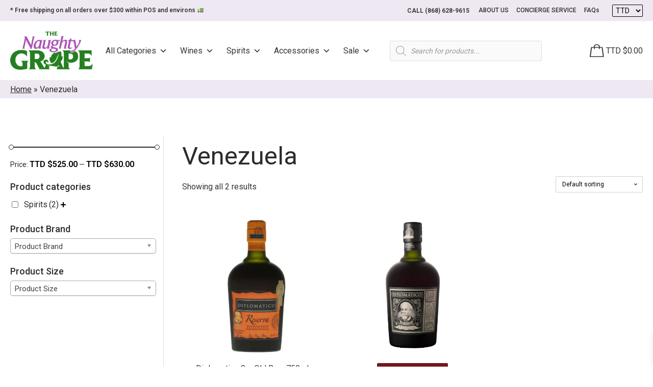

--- FILE ---
content_type: text/html; charset=UTF-8
request_url: https://www.naughtygrapett.com/country/venezuela/
body_size: 65924
content:
<!DOCTYPE html>
<html lang="en-US" >
<head>
<meta charset="UTF-8"><link rel="preconnect" href="https://fonts.gstatic.com/" crossorigin />
<meta name="viewport" content="width=device-width, initial-scale=1.0">
<!-- WP_HEAD() START -->
<link rel="preload" as="style" href="https://fonts.googleapis.com/css?family=Roboto:500,|Roboto:100,200,300,400,500,600,700,800,900&#038;display=swap" >

<meta name='robots' content='index, follow, max-image-preview:large, max-snippet:-1, max-video-preview:-1' />

<!-- Google Tag Manager by PYS -->
    <script data-cfasync="false" data-pagespeed-no-defer>
	    window.dataLayerPYS = window.dataLayerPYS || [];
	</script>
<!-- End Google Tag Manager by PYS -->
	<!-- This site is optimized with the Yoast SEO plugin v22.5 - https://yoast.com/wordpress/plugins/seo/ -->
	<title>Venezuela Archives - Naughty Grape</title>
	<link rel="canonical" href="https://www.naughtygrapett.com/country/venezuela/" />
	<meta property="og:locale" content="en_US" />
	<meta property="og:type" content="article" />
	<meta property="og:title" content="Venezuela Archives - Naughty Grape" />
	<meta property="og:url" content="https://www.naughtygrapett.com/country/venezuela/" />
	<meta property="og:site_name" content="Naughty Grape" />
	<meta property="og:image" content="https://www.naughtygrapett.com/wp-content/uploads/2021/08/naughty-grape-logo-favicon-1.png" />
	<meta property="og:image:width" content="200" />
	<meta property="og:image:height" content="200" />
	<meta property="og:image:type" content="image/png" />
	<meta name="twitter:card" content="summary_large_image" />
	<script type="application/ld+json" class="yoast-schema-graph">{"@context":"https://schema.org","@graph":[{"@type":"CollectionPage","@id":"https://www.naughtygrapett.com/country/venezuela/","url":"https://www.naughtygrapett.com/country/venezuela/","name":"Venezuela Archives - Naughty Grape","isPartOf":{"@id":"https://www.naughtygrapett.com/#website"},"primaryImageOfPage":{"@id":"https://www.naughtygrapett.com/country/venezuela/#primaryimage"},"image":{"@id":"https://www.naughtygrapett.com/country/venezuela/#primaryimage"},"thumbnailUrl":"https://www.naughtygrapett.com/wp-content/uploads/2021/09/Untitled-design-10-2.png","breadcrumb":{"@id":"https://www.naughtygrapett.com/country/venezuela/#breadcrumb"},"inLanguage":"en-US"},{"@type":"ImageObject","inLanguage":"en-US","@id":"https://www.naughtygrapett.com/country/venezuela/#primaryimage","url":"https://www.naughtygrapett.com/wp-content/uploads/2021/09/Untitled-design-10-2.png","contentUrl":"https://www.naughtygrapett.com/wp-content/uploads/2021/09/Untitled-design-10-2.png","width":500,"height":500},{"@type":"BreadcrumbList","@id":"https://www.naughtygrapett.com/country/venezuela/#breadcrumb","itemListElement":[{"@type":"ListItem","position":1,"name":"Home","item":"https://www.naughtygrapett.com/"},{"@type":"ListItem","position":2,"name":"Venezuela"}]},{"@type":"WebSite","@id":"https://www.naughtygrapett.com/#website","url":"https://www.naughtygrapett.com/","name":"Naughty Grape","description":"Not just a Wines and Spirits Store, A Lifestyle...","potentialAction":[{"@type":"SearchAction","target":{"@type":"EntryPoint","urlTemplate":"https://www.naughtygrapett.com/?s={search_term_string}"},"query-input":"required name=search_term_string"}],"inLanguage":"en-US"}]}</script>
	<!-- / Yoast SEO plugin. -->


<link rel='dns-prefetch' href='//www.googletagmanager.com' />
<link rel='dns-prefetch' href='//static.addtoany.com' />
<link rel="alternate" type="application/rss+xml" title="Naughty Grape &raquo; Venezuela Country Feed" href="https://www.naughtygrapett.com/country/venezuela/feed/" />
<link rel="preload" href="https://www.naughtygrapett.com/wp-content/uploads/2025/10/TNG-Logo-2025.png" as="image" />
<script type="text/javascript" src="[data-uri]" defer></script>
<style id="litespeed-ccss">html{line-height:1.15;-webkit-text-size-adjust:100%}body{margin:0}h1{font-size:2em;margin:.67em 0}img{border-style:none}::-webkit-file-upload-button{-webkit-appearance:button;font:inherit}h1,figure,p{margin:0}html{font-family:system-ui,-apple-system,BlinkMacSystemFont,"Segoe UI",Roboto,"Helvetica Neue",Arial,"Noto Sans",sans-serif,"Apple Color Emoji","Segoe UI Emoji","Segoe UI Symbol","Noto Color Emoji";line-height:1.5}*,:before,:after{box-sizing:border-box;border-width:0;border-style:solid;border-color:#e2e8f0}img{border-style:solid}h1{font-size:inherit;font-weight:inherit}img{display:block;vertical-align:middle}img{max-width:100%;height:auto}.sp-justify-between{justify-content:space-between}.sp-h-full{height:100%}.sp-m-auto{margin:auto}.sp-p-4{padding:1rem}.sp-antialiased{-webkit-font-smoothing:antialiased;-moz-osx-font-smoothing:grayscale}.sp-w-full{width:100%}html{scroll-behavior:smooth}body{background-color:#fff}#sp-page{display:flex;flex-direction:column;position:relative;z-index:10;background-color:transparent!important;background-image:none!important}h1{margin:0}.sp-el-section{padding:10px}.sp-el-row{max-width:1000px;padding:0}.sp-el-col{padding:10px}#sp-page h1{margin:0}.sp-content-4{align-items:center;justify-content:center}h1{font-size:36px}h1{line-height:1.2}img{display:inline-block}.spBgcover{background-size:cover;background-repeat:no-repeat;background-position:center top;background-attachment:fixed;min-height:100%}@supports (-webkit-touch-callout:none){.spBgcover{background-attachment:scroll}}@media (max-width:640px){.sp-image-wrapper{text-align:center!important;justify-content:center!important}.sp-el-section,.sp-el-row,.sp-el-col{padding:8px!important}.sp-w-full{width:100%!important}h1{text-align:center!important}}.sp-el-section,.sp-el-col,.sp-el-row{position:relative}@media (min-width:640px){.sm\:sp-flex{display:flex}}:host,:root{--fa-style-family-brands:"Font Awesome 6 Brands";--fa-font-brands:normal 400 1em/1 "Font Awesome 6 Brands"}:host,:root{--fa-font-regular:normal 400 1em/1 "Font Awesome 6 Free"}:host,:root{--fa-style-family-classic:"Font Awesome 6 Free";--fa-font-solid:normal 900 1em/1 "Font Awesome 6 Free"}#sp-page{color:#272727}#sp-page h1{color:#000;font-family:'Helvetica Neue',Arial,sans-serif;font-weight:400;font-style:normal}body{background-color:#fff;background-image:}</style><script src="[data-uri]" defer></script><script data-optimized="1" src="https://www.naughtygrapett.com/wp-content/plugins/litespeed-cache/assets/js/webfontloader.min.js" defer></script><script src="[data-uri]" defer></script>
<link data-optimized="1" data-asynced="1" as="style" onload="this.onload=null;this.rel='stylesheet'"  rel='preload' id='woosb-blocks-css' href='https://www.naughtygrapett.com/wp-content/litespeed/css/061992081536152e413cae9fd77d4e6b.css?ver=d4e6b' type='text/css' media='all' /><noscript><link data-optimized="1" rel='stylesheet' href='https://www.naughtygrapett.com/wp-content/litespeed/css/061992081536152e413cae9fd77d4e6b.css?ver=d4e6b' type='text/css' media='all' /></noscript>
<style id='wp-emoji-styles-inline-css' type='text/css'>

	img.wp-smiley, img.emoji {
		display: inline !important;
		border: none !important;
		box-shadow: none !important;
		height: 1em !important;
		width: 1em !important;
		margin: 0 0.07em !important;
		vertical-align: -0.1em !important;
		background: none !important;
		padding: 0 !important;
	}
</style>
<link data-optimized="1" data-asynced="1" as="style" onload="this.onload=null;this.rel='stylesheet'"  rel='preload' id='wp-block-library-css' href='https://www.naughtygrapett.com/wp-content/litespeed/css/21764aefcb22e4e3a5f2212f493db0ad.css?ver=db0ad' type='text/css' media='all' /><noscript><link data-optimized="1" rel='stylesheet' href='https://www.naughtygrapett.com/wp-content/litespeed/css/21764aefcb22e4e3a5f2212f493db0ad.css?ver=db0ad' type='text/css' media='all' /></noscript>
<link data-optimized="1" data-asynced="1" as="style" onload="this.onload=null;this.rel='stylesheet'"  rel='preload' id='wc-blocks-style-css' href='https://www.naughtygrapett.com/wp-content/litespeed/css/ff3545fb440d76e225f9e02b116ec298.css?ver=ec298' type='text/css' media='all' /><noscript><link data-optimized="1" rel='stylesheet' href='https://www.naughtygrapett.com/wp-content/litespeed/css/ff3545fb440d76e225f9e02b116ec298.css?ver=ec298' type='text/css' media='all' /></noscript>
<style id='classic-theme-styles-inline-css' type='text/css'>
/*! This file is auto-generated */
.wp-block-button__link{color:#fff;background-color:#32373c;border-radius:9999px;box-shadow:none;text-decoration:none;padding:calc(.667em + 2px) calc(1.333em + 2px);font-size:1.125em}.wp-block-file__button{background:#32373c;color:#fff;text-decoration:none}
</style>
<style id='global-styles-inline-css' type='text/css'>
body{--wp--preset--color--black: #000000;--wp--preset--color--cyan-bluish-gray: #abb8c3;--wp--preset--color--white: #ffffff;--wp--preset--color--pale-pink: #f78da7;--wp--preset--color--vivid-red: #cf2e2e;--wp--preset--color--luminous-vivid-orange: #ff6900;--wp--preset--color--luminous-vivid-amber: #fcb900;--wp--preset--color--light-green-cyan: #7bdcb5;--wp--preset--color--vivid-green-cyan: #00d084;--wp--preset--color--pale-cyan-blue: #8ed1fc;--wp--preset--color--vivid-cyan-blue: #0693e3;--wp--preset--color--vivid-purple: #9b51e0;--wp--preset--gradient--vivid-cyan-blue-to-vivid-purple: linear-gradient(135deg,rgba(6,147,227,1) 0%,rgb(155,81,224) 100%);--wp--preset--gradient--light-green-cyan-to-vivid-green-cyan: linear-gradient(135deg,rgb(122,220,180) 0%,rgb(0,208,130) 100%);--wp--preset--gradient--luminous-vivid-amber-to-luminous-vivid-orange: linear-gradient(135deg,rgba(252,185,0,1) 0%,rgba(255,105,0,1) 100%);--wp--preset--gradient--luminous-vivid-orange-to-vivid-red: linear-gradient(135deg,rgba(255,105,0,1) 0%,rgb(207,46,46) 100%);--wp--preset--gradient--very-light-gray-to-cyan-bluish-gray: linear-gradient(135deg,rgb(238,238,238) 0%,rgb(169,184,195) 100%);--wp--preset--gradient--cool-to-warm-spectrum: linear-gradient(135deg,rgb(74,234,220) 0%,rgb(151,120,209) 20%,rgb(207,42,186) 40%,rgb(238,44,130) 60%,rgb(251,105,98) 80%,rgb(254,248,76) 100%);--wp--preset--gradient--blush-light-purple: linear-gradient(135deg,rgb(255,206,236) 0%,rgb(152,150,240) 100%);--wp--preset--gradient--blush-bordeaux: linear-gradient(135deg,rgb(254,205,165) 0%,rgb(254,45,45) 50%,rgb(107,0,62) 100%);--wp--preset--gradient--luminous-dusk: linear-gradient(135deg,rgb(255,203,112) 0%,rgb(199,81,192) 50%,rgb(65,88,208) 100%);--wp--preset--gradient--pale-ocean: linear-gradient(135deg,rgb(255,245,203) 0%,rgb(182,227,212) 50%,rgb(51,167,181) 100%);--wp--preset--gradient--electric-grass: linear-gradient(135deg,rgb(202,248,128) 0%,rgb(113,206,126) 100%);--wp--preset--gradient--midnight: linear-gradient(135deg,rgb(2,3,129) 0%,rgb(40,116,252) 100%);--wp--preset--font-size--small: 13px;--wp--preset--font-size--medium: 20px;--wp--preset--font-size--large: 36px;--wp--preset--font-size--x-large: 42px;--wp--preset--spacing--20: 0.44rem;--wp--preset--spacing--30: 0.67rem;--wp--preset--spacing--40: 1rem;--wp--preset--spacing--50: 1.5rem;--wp--preset--spacing--60: 2.25rem;--wp--preset--spacing--70: 3.38rem;--wp--preset--spacing--80: 5.06rem;--wp--preset--shadow--natural: 6px 6px 9px rgba(0, 0, 0, 0.2);--wp--preset--shadow--deep: 12px 12px 50px rgba(0, 0, 0, 0.4);--wp--preset--shadow--sharp: 6px 6px 0px rgba(0, 0, 0, 0.2);--wp--preset--shadow--outlined: 6px 6px 0px -3px rgba(255, 255, 255, 1), 6px 6px rgba(0, 0, 0, 1);--wp--preset--shadow--crisp: 6px 6px 0px rgba(0, 0, 0, 1);}:where(.is-layout-flex){gap: 0.5em;}:where(.is-layout-grid){gap: 0.5em;}body .is-layout-flow > .alignleft{float: left;margin-inline-start: 0;margin-inline-end: 2em;}body .is-layout-flow > .alignright{float: right;margin-inline-start: 2em;margin-inline-end: 0;}body .is-layout-flow > .aligncenter{margin-left: auto !important;margin-right: auto !important;}body .is-layout-constrained > .alignleft{float: left;margin-inline-start: 0;margin-inline-end: 2em;}body .is-layout-constrained > .alignright{float: right;margin-inline-start: 2em;margin-inline-end: 0;}body .is-layout-constrained > .aligncenter{margin-left: auto !important;margin-right: auto !important;}body .is-layout-constrained > :where(:not(.alignleft):not(.alignright):not(.alignfull)){max-width: var(--wp--style--global--content-size);margin-left: auto !important;margin-right: auto !important;}body .is-layout-constrained > .alignwide{max-width: var(--wp--style--global--wide-size);}body .is-layout-flex{display: flex;}body .is-layout-flex{flex-wrap: wrap;align-items: center;}body .is-layout-flex > *{margin: 0;}body .is-layout-grid{display: grid;}body .is-layout-grid > *{margin: 0;}:where(.wp-block-columns.is-layout-flex){gap: 2em;}:where(.wp-block-columns.is-layout-grid){gap: 2em;}:where(.wp-block-post-template.is-layout-flex){gap: 1.25em;}:where(.wp-block-post-template.is-layout-grid){gap: 1.25em;}.has-black-color{color: var(--wp--preset--color--black) !important;}.has-cyan-bluish-gray-color{color: var(--wp--preset--color--cyan-bluish-gray) !important;}.has-white-color{color: var(--wp--preset--color--white) !important;}.has-pale-pink-color{color: var(--wp--preset--color--pale-pink) !important;}.has-vivid-red-color{color: var(--wp--preset--color--vivid-red) !important;}.has-luminous-vivid-orange-color{color: var(--wp--preset--color--luminous-vivid-orange) !important;}.has-luminous-vivid-amber-color{color: var(--wp--preset--color--luminous-vivid-amber) !important;}.has-light-green-cyan-color{color: var(--wp--preset--color--light-green-cyan) !important;}.has-vivid-green-cyan-color{color: var(--wp--preset--color--vivid-green-cyan) !important;}.has-pale-cyan-blue-color{color: var(--wp--preset--color--pale-cyan-blue) !important;}.has-vivid-cyan-blue-color{color: var(--wp--preset--color--vivid-cyan-blue) !important;}.has-vivid-purple-color{color: var(--wp--preset--color--vivid-purple) !important;}.has-black-background-color{background-color: var(--wp--preset--color--black) !important;}.has-cyan-bluish-gray-background-color{background-color: var(--wp--preset--color--cyan-bluish-gray) !important;}.has-white-background-color{background-color: var(--wp--preset--color--white) !important;}.has-pale-pink-background-color{background-color: var(--wp--preset--color--pale-pink) !important;}.has-vivid-red-background-color{background-color: var(--wp--preset--color--vivid-red) !important;}.has-luminous-vivid-orange-background-color{background-color: var(--wp--preset--color--luminous-vivid-orange) !important;}.has-luminous-vivid-amber-background-color{background-color: var(--wp--preset--color--luminous-vivid-amber) !important;}.has-light-green-cyan-background-color{background-color: var(--wp--preset--color--light-green-cyan) !important;}.has-vivid-green-cyan-background-color{background-color: var(--wp--preset--color--vivid-green-cyan) !important;}.has-pale-cyan-blue-background-color{background-color: var(--wp--preset--color--pale-cyan-blue) !important;}.has-vivid-cyan-blue-background-color{background-color: var(--wp--preset--color--vivid-cyan-blue) !important;}.has-vivid-purple-background-color{background-color: var(--wp--preset--color--vivid-purple) !important;}.has-black-border-color{border-color: var(--wp--preset--color--black) !important;}.has-cyan-bluish-gray-border-color{border-color: var(--wp--preset--color--cyan-bluish-gray) !important;}.has-white-border-color{border-color: var(--wp--preset--color--white) !important;}.has-pale-pink-border-color{border-color: var(--wp--preset--color--pale-pink) !important;}.has-vivid-red-border-color{border-color: var(--wp--preset--color--vivid-red) !important;}.has-luminous-vivid-orange-border-color{border-color: var(--wp--preset--color--luminous-vivid-orange) !important;}.has-luminous-vivid-amber-border-color{border-color: var(--wp--preset--color--luminous-vivid-amber) !important;}.has-light-green-cyan-border-color{border-color: var(--wp--preset--color--light-green-cyan) !important;}.has-vivid-green-cyan-border-color{border-color: var(--wp--preset--color--vivid-green-cyan) !important;}.has-pale-cyan-blue-border-color{border-color: var(--wp--preset--color--pale-cyan-blue) !important;}.has-vivid-cyan-blue-border-color{border-color: var(--wp--preset--color--vivid-cyan-blue) !important;}.has-vivid-purple-border-color{border-color: var(--wp--preset--color--vivid-purple) !important;}.has-vivid-cyan-blue-to-vivid-purple-gradient-background{background: var(--wp--preset--gradient--vivid-cyan-blue-to-vivid-purple) !important;}.has-light-green-cyan-to-vivid-green-cyan-gradient-background{background: var(--wp--preset--gradient--light-green-cyan-to-vivid-green-cyan) !important;}.has-luminous-vivid-amber-to-luminous-vivid-orange-gradient-background{background: var(--wp--preset--gradient--luminous-vivid-amber-to-luminous-vivid-orange) !important;}.has-luminous-vivid-orange-to-vivid-red-gradient-background{background: var(--wp--preset--gradient--luminous-vivid-orange-to-vivid-red) !important;}.has-very-light-gray-to-cyan-bluish-gray-gradient-background{background: var(--wp--preset--gradient--very-light-gray-to-cyan-bluish-gray) !important;}.has-cool-to-warm-spectrum-gradient-background{background: var(--wp--preset--gradient--cool-to-warm-spectrum) !important;}.has-blush-light-purple-gradient-background{background: var(--wp--preset--gradient--blush-light-purple) !important;}.has-blush-bordeaux-gradient-background{background: var(--wp--preset--gradient--blush-bordeaux) !important;}.has-luminous-dusk-gradient-background{background: var(--wp--preset--gradient--luminous-dusk) !important;}.has-pale-ocean-gradient-background{background: var(--wp--preset--gradient--pale-ocean) !important;}.has-electric-grass-gradient-background{background: var(--wp--preset--gradient--electric-grass) !important;}.has-midnight-gradient-background{background: var(--wp--preset--gradient--midnight) !important;}.has-small-font-size{font-size: var(--wp--preset--font-size--small) !important;}.has-medium-font-size{font-size: var(--wp--preset--font-size--medium) !important;}.has-large-font-size{font-size: var(--wp--preset--font-size--large) !important;}.has-x-large-font-size{font-size: var(--wp--preset--font-size--x-large) !important;}
.wp-block-navigation a:where(:not(.wp-element-button)){color: inherit;}
:where(.wp-block-post-template.is-layout-flex){gap: 1.25em;}:where(.wp-block-post-template.is-layout-grid){gap: 1.25em;}
:where(.wp-block-columns.is-layout-flex){gap: 2em;}:where(.wp-block-columns.is-layout-grid){gap: 2em;}
.wp-block-pullquote{font-size: 1.5em;line-height: 1.6;}
</style>
<style id='age-gate-custom-inline-css' type='text/css'>
:root{--ag-background-color: rgba(255,255,255,1);--ag-background-image-position: center center;--ag-background-image-opacity: 1;--ag-form-background: rgba(255,255,255,1);--ag-text-color: #000000;--ag-blur: 5px;}
</style>
<link data-optimized="1" data-asynced="1" as="style" onload="this.onload=null;this.rel='stylesheet'"  rel='preload' id='age-gate-css' href='https://www.naughtygrapett.com/wp-content/litespeed/css/b0a6b1ac32041d3bf075e4a1cfba09e1.css?ver=a09e1' type='text/css' media='all' /><noscript><link data-optimized="1" rel='stylesheet' href='https://www.naughtygrapett.com/wp-content/litespeed/css/b0a6b1ac32041d3bf075e4a1cfba09e1.css?ver=a09e1' type='text/css' media='all' /></noscript>
<style id='age-gate-options-inline-css' type='text/css'>
:root{--ag-background-color: rgba(255,255,255,1);--ag-background-image-position: center center;--ag-background-image-opacity: 1;--ag-form-background: rgba(255,255,255,1);--ag-text-color: #000000;--ag-blur: 5px;}
</style>
<link data-optimized="1" data-asynced="1" as="style" onload="this.onload=null;this.rel='stylesheet'"  rel='preload' id='oxygen-css' href='https://www.naughtygrapett.com/wp-content/litespeed/css/9209b2257d260df5d9f30af1049d24d2.css?ver=d24d2' type='text/css' media='all' /><noscript><link data-optimized="1" rel='stylesheet' href='https://www.naughtygrapett.com/wp-content/litespeed/css/9209b2257d260df5d9f30af1049d24d2.css?ver=d24d2' type='text/css' media='all' /></noscript>
<link data-optimized="1" data-asynced="1" as="style" onload="this.onload=null;this.rel='stylesheet'"  rel='preload' id='core-sss-css' href='https://www.naughtygrapett.com/wp-content/litespeed/css/25df4350a950b4168ebbbe683d26cfe3.css?ver=6cfe3' type='text/css' media='all' /><noscript><link data-optimized="1" rel='stylesheet' href='https://www.naughtygrapett.com/wp-content/litespeed/css/25df4350a950b4168ebbbe683d26cfe3.css?ver=6cfe3' type='text/css' media='all' /></noscript>
<link data-optimized="1" data-asynced="1" as="style" onload="this.onload=null;this.rel='stylesheet'"  rel='preload' id='theme.css-css' href='https://www.naughtygrapett.com/wp-content/litespeed/css/22f5e72dfb425169831b105e734dad00.css?ver=dad00' type='text/css' media='all' /><noscript><link data-optimized="1" rel='stylesheet' id='theme.css-css' href='https://www.naughtygrapett.com/wp-content/litespeed/css/22f5e72dfb425169831b105e734dad00.css?ver=dad00' type='text/css' media='all' /></noscript>
<link data-optimized="1" data-asynced="1" as="style" onload="this.onload=null;this.rel='stylesheet'"  rel='preload' id='woof-css' href='https://www.naughtygrapett.com/wp-content/litespeed/css/d57065c0fe18276f493ed83da8263919.css?ver=63919' type='text/css' media='all' /><noscript><link data-optimized="1" rel='stylesheet' href='https://www.naughtygrapett.com/wp-content/litespeed/css/d57065c0fe18276f493ed83da8263919.css?ver=63919' type='text/css' media='all' /></noscript>
<style id='woof-inline-css' type='text/css'>

.woof_products_top_panel li span, .woof_products_top_panel2 li span{background: url(https://www.naughtygrapett.com/wp-content/plugins/woocommerce-products-filter/img/delete.png);background-size: 14px 14px;background-repeat: no-repeat;background-position: right;}
.woof_childs_list_opener span.woof_is_closed{
                        background: url(https://naughtygrapett.com/wp-content/uploads/2021/09/plus-symbol-button.png);
                    }
.woof_childs_list_opener span.woof_is_opened{
                        background: url(https://naughtygrapett.com/wp-content/uploads/2021/09/remove-2.png);
                    }
.woof_edit_view{
                    display: none;
                }
.woof_price_search_container .price_slider_amount button.button{
                        display: none;
                    }

                    /***** END: hiding submit button of the price slider ******/

</style>
<link data-optimized="1" data-asynced="1" as="style" onload="this.onload=null;this.rel='stylesheet'"  rel='preload' id='chosen-drop-down-css' href='https://www.naughtygrapett.com/wp-content/litespeed/css/e2ae146eb9756777639f650c71034bcc.css?ver=34bcc' type='text/css' media='all' /><noscript><link data-optimized="1" rel='stylesheet' href='https://www.naughtygrapett.com/wp-content/litespeed/css/e2ae146eb9756777639f650c71034bcc.css?ver=34bcc' type='text/css' media='all' /></noscript>
<link data-optimized="1" data-asynced="1" as="style" onload="this.onload=null;this.rel='stylesheet'"  rel='preload' id='woocommerce-layout-css' href='https://www.naughtygrapett.com/wp-content/litespeed/css/2a70dcba842a50049ddcc2833f4749a1.css?ver=749a1' type='text/css' media='all' /><noscript><link data-optimized="1" rel='stylesheet' href='https://www.naughtygrapett.com/wp-content/litespeed/css/2a70dcba842a50049ddcc2833f4749a1.css?ver=749a1' type='text/css' media='all' /></noscript>
<link data-optimized="1" data-asynced="1" as="style" onload="this.onload=null;this.rel='stylesheet'"  rel='preload' id='woocommerce-smallscreen-css' href='https://www.naughtygrapett.com/wp-content/litespeed/css/2ec0f6ff82f0a63a7191097755f80629.css?ver=80629' type='text/css' media='only screen and (max-width: 768px)' /><noscript><link data-optimized="1" rel='stylesheet' href='https://www.naughtygrapett.com/wp-content/litespeed/css/2ec0f6ff82f0a63a7191097755f80629.css?ver=80629' type='text/css' media='only screen and (max-width: 768px)' /></noscript>
<link data-optimized="1" data-asynced="1" as="style" onload="this.onload=null;this.rel='stylesheet'"  rel='preload' id='woocommerce-general-css' href='https://www.naughtygrapett.com/wp-content/litespeed/css/5e387c9cdce400632be1db5123cd2b09.css?ver=d2b09' type='text/css' media='all' /><noscript><link data-optimized="1" rel='stylesheet' href='https://www.naughtygrapett.com/wp-content/litespeed/css/5e387c9cdce400632be1db5123cd2b09.css?ver=d2b09' type='text/css' media='all' /></noscript>
<style id='woocommerce-inline-inline-css' type='text/css'>
.woocommerce form .form-row .required { visibility: visible; }
</style>
<link data-optimized="1" data-asynced="1" as="style" onload="this.onload=null;this.rel='stylesheet'"  rel='preload' id='megamenu-css' href='https://www.naughtygrapett.com/wp-content/litespeed/css/271dd2b85737e3d30a855410e4132a1f.css?ver=32a1f' type='text/css' media='all' /><noscript><link data-optimized="1" rel='stylesheet' href='https://www.naughtygrapett.com/wp-content/litespeed/css/271dd2b85737e3d30a855410e4132a1f.css?ver=32a1f' type='text/css' media='all' /></noscript>
<link data-optimized="1" data-asynced="1" as="style" onload="this.onload=null;this.rel='stylesheet'"  rel='preload' id='dashicons-css' href='https://www.naughtygrapett.com/wp-content/litespeed/css/bd3024e0f5d454599cc432bf5036254b.css?ver=6254b' type='text/css' media='all' /><noscript><link data-optimized="1" rel='stylesheet' href='https://www.naughtygrapett.com/wp-content/litespeed/css/bd3024e0f5d454599cc432bf5036254b.css?ver=6254b' type='text/css' media='all' /></noscript>
<style id='dashicons-inline-css' type='text/css'>
[data-font="Dashicons"]:before {font-family: 'Dashicons' !important;content: attr(data-icon) !important;speak: none !important;font-weight: normal !important;font-variant: normal !important;text-transform: none !important;line-height: 1 !important;font-style: normal !important;-webkit-font-smoothing: antialiased !important;-moz-osx-font-smoothing: grayscale !important;}
</style>
<link data-optimized="1" data-asynced="1" as="style" onload="this.onload=null;this.rel='stylesheet'"  rel='preload' id='splide-css' href='https://www.naughtygrapett.com/wp-content/litespeed/css/5a875beb8fd4e8bd2dce09e8d28a5fae.css?ver=a5fae' type='text/css' media='all' /><noscript><link data-optimized="1" rel='stylesheet' href='https://www.naughtygrapett.com/wp-content/litespeed/css/5a875beb8fd4e8bd2dce09e8d28a5fae.css?ver=a5fae' type='text/css' media='all' /></noscript>
<link data-optimized="1" data-asynced="1" as="style" onload="this.onload=null;this.rel='stylesheet'"  rel='preload' id='yith_wcbm_badge_style-css' href='https://www.naughtygrapett.com/wp-content/litespeed/css/97363912b101a2fe27dde00f4c8ee294.css?ver=ee294' type='text/css' media='all' /><noscript><link data-optimized="1" rel='stylesheet' href='https://www.naughtygrapett.com/wp-content/litespeed/css/97363912b101a2fe27dde00f4c8ee294.css?ver=ee294' type='text/css' media='all' /></noscript>
<style id='yith_wcbm_badge_style-inline-css' type='text/css'>
.yith-wcbm-badge.yith-wcbm-badge-image.yith-wcbm-badge-18401 {
				top: -20px; right: 0px; bottom: auto; left: auto;
				opacity: 100%;
				
				margin: 0px 0px 0px 0px;
				padding: 0px 0px 0px 0px;
				 width:auto
			}@media only screen and (max-width: 768px) {
							.yith-wcbm-badge.yith-wcbm-badge-image.yith-wcbm-badge-18401{ 
							-ms-transform:  scale(0.7); -webkit-transform:  scale(0.7); transform:  scale(0.7);
							}
						}
				.yith-wcbm-badge.yith-wcbm-badge-image.yith-wcbm-badge-13932 {
				top: -20px; right: 0px; bottom: auto; left: auto;
				opacity: 100%;
				
				margin: 0px 0px 0px 0px;
				padding: 0px 0px 0px 0px;
				 width:auto
			}@media only screen and (max-width: 768px) {
							.yith-wcbm-badge.yith-wcbm-badge-image.yith-wcbm-badge-13932{ 
							-ms-transform:  scale(0.7); -webkit-transform:  scale(0.7); transform:  scale(0.7);
							}
						}
				.yith-wcbm-badge.yith-wcbm-badge-image.yith-wcbm-badge-7988 {
				top: -20px; right: 0px; bottom: auto; left: auto;
				opacity: 100%;
				
				margin: 0px 0px 0px 0px;
				padding: 0px 0px 0px 0px;
				 width:auto
			}@media only screen and (max-width: 768px) {
							.yith-wcbm-badge.yith-wcbm-badge-image.yith-wcbm-badge-7988{ 
							-ms-transform:  scale(0.7); -webkit-transform:  scale(0.7); transform:  scale(0.7);
							}
						}
				.yith-wcbm-badge.yith-wcbm-badge-image.yith-wcbm-badge-18404 {
				top: -20px; right: 0px; bottom: auto; left: auto;
				opacity: 100%;
				
				margin: 0px 0px 0px 0px;
				padding: 0px 0px 0px 0px;
				 width:auto
			}@media only screen and (max-width: 768px) {
							.yith-wcbm-badge.yith-wcbm-badge-image.yith-wcbm-badge-18404{ 
							-ms-transform:  scale(0.7); -webkit-transform:  scale(0.7); transform:  scale(0.7);
							}
						}
				.yith-wcbm-badge.yith-wcbm-badge-image.yith-wcbm-badge-8277 {
				top: -20px; right: 0px; bottom: auto; left: auto;
				opacity: 100%;
				
				margin: 0px 0px 0px 0px;
				padding: 0px 1px 2px 3px;
				 width:auto
			}@media only screen and (max-width: 768px) {
							.yith-wcbm-badge.yith-wcbm-badge-image.yith-wcbm-badge-8277{ 
							-ms-transform:  scale(0.7); -webkit-transform:  scale(0.7); transform:  scale(0.7);
							}
						}
				.yith-wcbm-badge.yith-wcbm-badge-image.yith-wcbm-badge-12676 {
				top: -20px; right: 0px; bottom: auto; left: auto;
				opacity: 100%;
				
				margin: 0px 0px 0px 0px;
				padding: 0px 0px 0px 0px;
				 width:auto
			}@media only screen and (max-width: 768px) {
							.yith-wcbm-badge.yith-wcbm-badge-image.yith-wcbm-badge-12676{ 
							-ms-transform:  scale(0.7); -webkit-transform:  scale(0.7); transform:  scale(0.7);
							}
						}
				.yith-wcbm-badge.yith-wcbm-badge-image.yith-wcbm-badge-7704 {
				top: -20px; right: 0px; bottom: auto; left: auto;
				opacity: 100%;
				
				margin: 0px 0px 0px 0px;
				padding: 0px 1px 2px 3px;
				 width:auto
			}@media only screen and (max-width: 768px) {
							.yith-wcbm-badge.yith-wcbm-badge-image.yith-wcbm-badge-7704{ 
							-ms-transform:  scale(0.6); -webkit-transform:  scale(0.6); transform:  scale(0.6);
							}
						}
				.yith-wcbm-badge.yith-wcbm-badge-image.yith-wcbm-badge-6625 {
				top: -20px; right: 0px; bottom: auto; left: auto;
				opacity: 100%;
				
				margin: 0px 0px 0px 0px;
				padding: 0px 1px 2px 3px;
				 width:auto
			}@media only screen and (max-width: 768px) {
							.yith-wcbm-badge.yith-wcbm-badge-image.yith-wcbm-badge-6625{ 
							-ms-transform:  scale(0.4); -webkit-transform:  scale(0.4); transform:  scale(0.4);
							}
						}
				.yith-wcbm-badge.yith-wcbm-badge-image.yith-wcbm-badge-20447 {
				top: -20px; right: 0px; bottom: auto; left: auto;
				opacity: 100%;
				
				margin: 0px 0px 0px 0px;
				padding: 0px 0px 0px 0px;
				 width:auto
			}@media only screen and (max-width: 768px) {
							.yith-wcbm-badge.yith-wcbm-badge-image.yith-wcbm-badge-20447{ 
							-ms-transform:  scale(0.7); -webkit-transform:  scale(0.7); transform:  scale(0.7);
							}
						}
				.yith-wcbm-badge.yith-wcbm-badge-image.yith-wcbm-badge-20693 {
				top: -20px; right: 0px; bottom: auto; left: auto;
				opacity: 100%;
				
				margin: 0px 0px 0px 0px;
				padding: 0px 0px 0px 0px;
				 width:auto
			}@media only screen and (max-width: 768px) {
							.yith-wcbm-badge.yith-wcbm-badge-image.yith-wcbm-badge-20693{ 
							-ms-transform:  scale(0.7); -webkit-transform:  scale(0.7); transform:  scale(0.7);
							}
						}
				.yith-wcbm-badge.yith-wcbm-badge-image.yith-wcbm-badge-18455 {
				top: -20px; right: 0px; bottom: auto; left: auto;
				opacity: 100%;
				
				margin: 0px 0px 0px 0px;
				padding: 0px 0px 0px 0px;
				 width:auto
			}@media only screen and (max-width: 768px) {
							.yith-wcbm-badge.yith-wcbm-badge-image.yith-wcbm-badge-18455{ 
							-ms-transform:  scale(0.7); -webkit-transform:  scale(0.7); transform:  scale(0.7);
							}
						}
				.yith-wcbm-badge.yith-wcbm-badge-image.yith-wcbm-badge-22111 {
				top: -20px; right: 0px; bottom: auto; left: auto;
				opacity: 100%;
				
				margin: 0px 0px 0px 0px;
				padding: 0px 0px 0px 0px;
				 width:auto
			}@media only screen and (max-width: 768px) {
							.yith-wcbm-badge.yith-wcbm-badge-image.yith-wcbm-badge-22111{ 
							-ms-transform:  scale(0.7); -webkit-transform:  scale(0.7); transform:  scale(0.7);
							}
						}
				.yith-wcbm-badge.yith-wcbm-badge-image.yith-wcbm-badge-19146 {
				top: -20px; right: 0px; bottom: auto; left: auto;
				opacity: 100%;
				
				margin: 0px 0px 0px 0px;
				padding: 0px 0px 0px 0px;
				 width:auto
			}@media only screen and (max-width: 768px) {
							.yith-wcbm-badge.yith-wcbm-badge-image.yith-wcbm-badge-19146{ 
							-ms-transform:  scale(0.7); -webkit-transform:  scale(0.7); transform:  scale(0.7);
							}
						}
				.yith-wcbm-badge.yith-wcbm-badge-image.yith-wcbm-badge-21309 {
				top: -20px; right: 0px; bottom: auto; left: auto;
				opacity: 100%;
				
				margin: 0px 0px 0px 0px;
				padding: 0px 0px 0px 0px;
				 width:auto
			}@media only screen and (max-width: 768px) {
							.yith-wcbm-badge.yith-wcbm-badge-image.yith-wcbm-badge-21309{ 
							-ms-transform:  scale(0.7); -webkit-transform:  scale(0.7); transform:  scale(0.7);
							}
						}
				.yith-wcbm-badge.yith-wcbm-badge-image.yith-wcbm-badge-18675 {
				top: -20px; right: 0px; bottom: auto; left: auto;
				opacity: 100%;
				
				margin: 0px 0px 0px 0px;
				padding: 0px 0px 0px 0px;
				 width:auto
			}@media only screen and (max-width: 768px) {
							.yith-wcbm-badge.yith-wcbm-badge-image.yith-wcbm-badge-18675{ 
							-ms-transform:  scale(0.7); -webkit-transform:  scale(0.7); transform:  scale(0.7);
							}
						}
				.yith-wcbm-badge.yith-wcbm-badge-image.yith-wcbm-badge-8032 {
				top: -20px; right: 0px; bottom: auto; left: auto;
				opacity: 100%;
				
				margin: 0px 0px 0px 0px;
				padding: 0px 1px 2px 3px;
				 width:auto
			}@media only screen and (max-width: 768px) {
							.yith-wcbm-badge.yith-wcbm-badge-image.yith-wcbm-badge-8032{ 
							-ms-transform:  scale(0.7); -webkit-transform:  scale(0.7); transform:  scale(0.7);
							}
						}
				.yith-wcbm-badge.yith-wcbm-badge-image.yith-wcbm-badge-7003 {
				top: -20px; right: 0px; bottom: auto; left: auto;
				opacity: 100%;
				
				margin: 0px 0px 0px 0px;
				padding: 0px 1px 2px 3px;
				 width:auto
			}@media only screen and (max-width: 768px) {
							.yith-wcbm-badge.yith-wcbm-badge-image.yith-wcbm-badge-7003{ 
							-ms-transform:  scale(0.4); -webkit-transform:  scale(0.4); transform:  scale(0.4);
							}
						}
				.yith-wcbm-badge.yith-wcbm-badge-image.yith-wcbm-badge-20954 {
				top: -20px; right: 0px; bottom: auto; left: auto;
				opacity: 100%;
				
				margin: 0px 0px 0px 0px;
				padding: 0px 0px 0px 0px;
				 width:auto
			}@media only screen and (max-width: 768px) {
							.yith-wcbm-badge.yith-wcbm-badge-image.yith-wcbm-badge-20954{ 
							-ms-transform:  scale(0.7); -webkit-transform:  scale(0.7); transform:  scale(0.7);
							}
						}
				.yith-wcbm-badge.yith-wcbm-badge-image.yith-wcbm-badge-18453 {
				top: -20px; right: 0px; bottom: auto; left: auto;
				opacity: 100%;
				
				margin: 0px 0px 0px 0px;
				padding: 0px 0px 0px 0px;
				 width:auto
			}@media only screen and (max-width: 768px) {
							.yith-wcbm-badge.yith-wcbm-badge-image.yith-wcbm-badge-18453{ 
							-ms-transform:  scale(0.7); -webkit-transform:  scale(0.7); transform:  scale(0.7);
							}
						}
				.yith-wcbm-badge.yith-wcbm-badge-image.yith-wcbm-badge-13480 {
				top: -20px; right: 0px; bottom: auto; left: auto;
				opacity: 100%;
				
				margin: 0px 0px 0px 0px;
				padding: 0px 0px 0px 0px;
				 width:auto
			}@media only screen and (max-width: 768px) {
							.yith-wcbm-badge.yith-wcbm-badge-image.yith-wcbm-badge-13480{ 
							-ms-transform:  scale(0.7); -webkit-transform:  scale(0.7); transform:  scale(0.7);
							}
						}
				.yith-wcbm-badge.yith-wcbm-badge-image.yith-wcbm-badge-21217 {
				top: -20px; right: 0px; bottom: auto; left: auto;
				opacity: 100%;
				
				margin: 0px 0px 0px 0px;
				padding: 0px 0px 0px 0px;
				 width:auto
			}@media only screen and (max-width: 768px) {
							.yith-wcbm-badge.yith-wcbm-badge-image.yith-wcbm-badge-21217{ 
							-ms-transform:  scale(0.7); -webkit-transform:  scale(0.7); transform:  scale(0.7);
							}
						}
				.yith-wcbm-badge.yith-wcbm-badge-image.yith-wcbm-badge-19497 {
				top: -20px; right: 0px; bottom: auto; left: auto;
				opacity: 100%;
				
				margin: 0px 0px 0px 0px;
				padding: 0px 0px 0px 0px;
				 width:auto
			}@media only screen and (max-width: 768px) {
							.yith-wcbm-badge.yith-wcbm-badge-image.yith-wcbm-badge-19497{ 
							-ms-transform:  scale(0.7); -webkit-transform:  scale(0.7); transform:  scale(0.7);
							}
						}
				.yith-wcbm-badge.yith-wcbm-badge-image.yith-wcbm-badge-9431 {
				top: -20px; right: 0px; bottom: auto; left: auto;
				opacity: 100%;
				
				margin: 0px 0px 0px 0px;
				padding: 0px 0px 0px 0px;
				 width:auto
			}@media only screen and (max-width: 768px) {
							.yith-wcbm-badge.yith-wcbm-badge-image.yith-wcbm-badge-9431{ 
							-ms-transform:  scale(0.7); -webkit-transform:  scale(0.7); transform:  scale(0.7);
							}
						}
				.yith-wcbm-badge.yith-wcbm-badge-image.yith-wcbm-badge-6570 {
				top: -15px; right: 5px; bottom: auto; left: auto;
				opacity: 100%;
				
				margin: 0px 0px 0px 0px;
				padding: 0px 1px 2px 3px;
				 width:auto
			}@media only screen and (max-width: 768px) {
							.yith-wcbm-badge.yith-wcbm-badge-image.yith-wcbm-badge-6570{ 
							-ms-transform:  scale(0.4); -webkit-transform:  scale(0.4); transform:  scale(0.4);
							}
						}
				.yith-wcbm-badge.yith-wcbm-badge-image.yith-wcbm-badge-20957 {
				top: -20px; right: 0px; bottom: auto; left: auto;
				opacity: 100%;
				
				margin: 0px 0px 0px 0px;
				padding: 0px 0px 0px 0px;
				 width:auto
			}@media only screen and (max-width: 768px) {
							.yith-wcbm-badge.yith-wcbm-badge-image.yith-wcbm-badge-20957{ 
							-ms-transform:  scale(0.7); -webkit-transform:  scale(0.7); transform:  scale(0.7);
							}
						}
				.yith-wcbm-badge.yith-wcbm-badge-image.yith-wcbm-badge-6810 {
				top: -20px; right: 0px; bottom: auto; left: auto;
				opacity: 100%;
				
				margin: 0px 0px 0px 0px;
				padding: 0px 0px 0px 0px;
				 width:auto
			}.yith-wcbm-badge.yith-wcbm-badge-image.yith-wcbm-badge-18437 {
				top: -20px; right: 0px; bottom: auto; left: auto;
				opacity: 100%;
				
				margin: 0px 0px 0px 0px;
				padding: 0px 0px 0px 0px;
				 width:auto
			}@media only screen and (max-width: 768px) {
							.yith-wcbm-badge.yith-wcbm-badge-image.yith-wcbm-badge-18437{ 
							-ms-transform:  scale(0.7); -webkit-transform:  scale(0.7); transform:  scale(0.7);
							}
						}
				.yith-wcbm-badge.yith-wcbm-badge-image.yith-wcbm-badge-10037 {
				top: -20px; right: 0px; bottom: auto; left: auto;
				opacity: 100%;
				
				margin: 0px 0px 0px 0px;
				padding: 0px 0px 0px 0px;
				 width:auto
			}@media only screen and (max-width: 768px) {
							.yith-wcbm-badge.yith-wcbm-badge-image.yith-wcbm-badge-10037{ 
							-ms-transform:  scale(0.7); -webkit-transform:  scale(0.7); transform:  scale(0.7);
							}
						}
				.yith-wcbm-badge.yith-wcbm-badge-image.yith-wcbm-badge-19174 {
				top: -20px; right: 0px; bottom: auto; left: auto;
				opacity: 100%;
				
				margin: 0px 0px 0px 0px;
				padding: 0px 0px 0px 0px;
				 width:auto
			}@media only screen and (max-width: 768px) {
							.yith-wcbm-badge.yith-wcbm-badge-image.yith-wcbm-badge-19174{ 
							-ms-transform:  scale(0.7); -webkit-transform:  scale(0.7); transform:  scale(0.7);
							}
						}
				.yith-wcbm-badge.yith-wcbm-badge-image.yith-wcbm-badge-8303 {
				top: -20px; right: 0px; bottom: auto; left: auto;
				opacity: 100%;
				
				margin: 0px 0px 0px 0px;
				padding: 0px 1px 2px 3px;
				 width:auto
			}@media only screen and (max-width: 768px) {
							.yith-wcbm-badge.yith-wcbm-badge-image.yith-wcbm-badge-8303{ 
							-ms-transform:  scale(0.7); -webkit-transform:  scale(0.7); transform:  scale(0.7);
							}
						}
				.yith-wcbm-badge.yith-wcbm-badge-image.yith-wcbm-badge-8083 {
				top: -20px; right: 0px; bottom: auto; left: auto;
				opacity: 100%;
				
				margin: 0px 0px 0px 0px;
				padding: 0px 1px 2px 3px;
				 width:auto
			}@media only screen and (max-width: 768px) {
							.yith-wcbm-badge.yith-wcbm-badge-image.yith-wcbm-badge-8083{ 
							-ms-transform:  scale(0.7); -webkit-transform:  scale(0.7); transform:  scale(0.7);
							}
						}
				.yith-wcbm-badge.yith-wcbm-badge-image.yith-wcbm-badge-18501 {
				top: -20px; right: 0px; bottom: auto; left: auto;
				opacity: 100%;
				
				margin: 0px 0px 0px 0px;
				padding: 0px 0px 0px 0px;
				 width:auto
			}@media only screen and (max-width: 768px) {
							.yith-wcbm-badge.yith-wcbm-badge-image.yith-wcbm-badge-18501{ 
							-ms-transform:  scale(0.7); -webkit-transform:  scale(0.7); transform:  scale(0.7);
							}
						}
				.yith-wcbm-badge.yith-wcbm-badge-image.yith-wcbm-badge-8300 {
				top: -20px; right: 0px; bottom: auto; left: auto;
				opacity: 100%;
				
				margin: 0px 0px 0px 0px;
				padding: 0px 1px 2px 3px;
				 width:auto
			}@media only screen and (max-width: 768px) {
							.yith-wcbm-badge.yith-wcbm-badge-image.yith-wcbm-badge-8300{ 
							-ms-transform:  scale(0.7); -webkit-transform:  scale(0.7); transform:  scale(0.7);
							}
						}
				.yith-wcbm-badge.yith-wcbm-badge-image.yith-wcbm-badge-8273 {
				top: -20px; right: 0px; bottom: auto; left: auto;
				opacity: 100%;
				
				margin: 0px 0px 0px 0px;
				padding: 0px 1px 2px 3px;
				 width:auto
			}@media only screen and (max-width: 768px) {
							.yith-wcbm-badge.yith-wcbm-badge-image.yith-wcbm-badge-8273{ 
							-ms-transform:  scale(0.7); -webkit-transform:  scale(0.7); transform:  scale(0.7);
							}
						}
				.yith-wcbm-badge.yith-wcbm-badge-image.yith-wcbm-badge-21074 {
				top: -20px; right: 0px; bottom: auto; left: auto;
				opacity: 100%;
				
				margin: 0px 0px 0px 0px;
				padding: 0px 0px 0px 0px;
				 width:auto
			}@media only screen and (max-width: 768px) {
							.yith-wcbm-badge.yith-wcbm-badge-image.yith-wcbm-badge-21074{ 
							-ms-transform:  scale(0.7); -webkit-transform:  scale(0.7); transform:  scale(0.7);
							}
						}
				.yith-wcbm-badge.yith-wcbm-badge-image.yith-wcbm-badge-10941 {
				top: -20px; right: 0px; bottom: auto; left: auto;
				opacity: 100%;
				
				margin: 0px 0px 0px 0px;
				padding: 0px 0px 0px 0px;
				 width:auto
			}@media only screen and (max-width: 768px) {
							.yith-wcbm-badge.yith-wcbm-badge-image.yith-wcbm-badge-10941{ 
							-ms-transform:  scale(0.7); -webkit-transform:  scale(0.7); transform:  scale(0.7);
							}
						}
				.yith-wcbm-badge.yith-wcbm-badge-image.yith-wcbm-badge-21146 {
				top: -20px; right: 0px; bottom: auto; left: auto;
				opacity: 100%;
				
				margin: 0px 0px 0px 0px;
				padding: 0px 0px 0px 0px;
				 width:auto
			}@media only screen and (max-width: 768px) {
							.yith-wcbm-badge.yith-wcbm-badge-image.yith-wcbm-badge-21146{ 
							-ms-transform:  scale(0.7); -webkit-transform:  scale(0.7); transform:  scale(0.7);
							}
						}
				.yith-wcbm-badge.yith-wcbm-badge-image.yith-wcbm-badge-19858 {
				top: -20px; right: 0px; bottom: auto; left: auto;
				opacity: 100%;
				
				margin: 0px 0px 0px 0px;
				padding: 0px 0px 0px 0px;
				 width:auto
			}@media only screen and (max-width: 768px) {
							.yith-wcbm-badge.yith-wcbm-badge-image.yith-wcbm-badge-19858{ 
							-ms-transform:  scale(0.7); -webkit-transform:  scale(0.7); transform:  scale(0.7);
							}
						}
				.yith-wcbm-badge.yith-wcbm-badge-image.yith-wcbm-badge-20592 {
				top: -20px; right: 0px; bottom: auto; left: auto;
				opacity: 100%;
				
				margin: 0px 0px 0px 0px;
				padding: 0px 0px 0px 0px;
				 width:auto
			}@media only screen and (max-width: 768px) {
							.yith-wcbm-badge.yith-wcbm-badge-image.yith-wcbm-badge-20592{ 
							-ms-transform:  scale(0.7); -webkit-transform:  scale(0.7); transform:  scale(0.7);
							}
						}
				.yith-wcbm-badge.yith-wcbm-badge-image.yith-wcbm-badge-22228 {
				top: -20px; right: 0px; bottom: auto; left: auto;
				opacity: 100%;
				
				margin: 0px 0px 0px 0px;
				padding: 0px 0px 0px 0px;
				 width:auto
			}@media only screen and (max-width: 768px) {
							.yith-wcbm-badge.yith-wcbm-badge-image.yith-wcbm-badge-22228{ 
							-ms-transform:  scale(0.7); -webkit-transform:  scale(0.7); transform:  scale(0.7);
							}
						}
				.yith-wcbm-badge.yith-wcbm-badge-image.yith-wcbm-badge-21525 {
				top: -20px; right: 0px; bottom: auto; left: auto;
				opacity: 100%;
				
				margin: 0px 0px 0px 0px;
				padding: 0px 0px 0px 0px;
				 width:auto
			}@media only screen and (max-width: 768px) {
							.yith-wcbm-badge.yith-wcbm-badge-image.yith-wcbm-badge-21525{ 
							-ms-transform:  scale(0.7); -webkit-transform:  scale(0.7); transform:  scale(0.7);
							}
						}
				.yith-wcbm-badge.yith-wcbm-badge-image.yith-wcbm-badge-13717 {
				top: -20px; right: 0px; bottom: auto; left: auto;
				opacity: 100%;
				
				margin: 0px 0px 0px 0px;
				padding: 0px 0px 0px 0px;
				 width:auto
			}@media only screen and (max-width: 768px) {
							.yith-wcbm-badge.yith-wcbm-badge-image.yith-wcbm-badge-13717{ 
							-ms-transform:  scale(0.7); -webkit-transform:  scale(0.7); transform:  scale(0.7);
							}
						}
				.yith-wcbm-badge.yith-wcbm-badge-image.yith-wcbm-badge-19265 {
				top: -20px; right: 0px; bottom: auto; left: auto;
				opacity: 100%;
				
				margin: 0px 0px 0px 0px;
				padding: 0px 0px 0px 0px;
				 width:auto
			}@media only screen and (max-width: 768px) {
							.yith-wcbm-badge.yith-wcbm-badge-image.yith-wcbm-badge-19265{ 
							-ms-transform:  scale(0.7); -webkit-transform:  scale(0.7); transform:  scale(0.7);
							}
						}
				.yith-wcbm-badge.yith-wcbm-badge-image.yith-wcbm-badge-11749 {
				top: -20px; right: 0px; bottom: auto; left: auto;
				opacity: 100%;
				
				margin: 0px 0px 0px 0px;
				padding: 0px 0px 0px 0px;
				 width:auto
			}@media only screen and (max-width: 768px) {
							.yith-wcbm-badge.yith-wcbm-badge-image.yith-wcbm-badge-11749{ 
							-ms-transform:  scale(0.7); -webkit-transform:  scale(0.7); transform:  scale(0.7);
							}
						}
				.yith-wcbm-badge.yith-wcbm-badge-image.yith-wcbm-badge-6577 {
				top: -20px; right: -45px; bottom: auto; left: auto;
				opacity: 100%;
				
				margin: 0px 0px 0px 0px;
				padding: 0px 1px 2px 3px;
				 width:auto
			}.yith-wcbm-badge.yith-wcbm-badge-image.yith-wcbm-badge-21700 {
				top: -20px; right: 0px; bottom: auto; left: auto;
				opacity: 100%;
				
				margin: 0px 0px 0px 0px;
				padding: 0px 0px 0px 0px;
				 width:auto
			}@media only screen and (max-width: 768px) {
							.yith-wcbm-badge.yith-wcbm-badge-image.yith-wcbm-badge-21700{ 
							-ms-transform:  scale(0.7); -webkit-transform:  scale(0.7); transform:  scale(0.7);
							}
						}
				.yith-wcbm-badge.yith-wcbm-badge-image.yith-wcbm-badge-8128 {
				top: -20px; right: 0px; bottom: auto; left: auto;
				opacity: 100%;
				
				margin: 0px 0px 0px 0px;
				padding: 0px 1px 2px 3px;
				 width:auto
			}@media only screen and (max-width: 768px) {
							.yith-wcbm-badge.yith-wcbm-badge-image.yith-wcbm-badge-8128{ 
							-ms-transform:  scale(0.7); -webkit-transform:  scale(0.7); transform:  scale(0.7);
							}
						}
				.yith-wcbm-badge.yith-wcbm-badge-image.yith-wcbm-badge-8081 {
				top: -20px; right: 0px; bottom: auto; left: auto;
				opacity: 100%;
				
				margin: 0px 0px 0px 0px;
				padding: 0px 1px 2px 3px;
				 width:auto
			}@media only screen and (max-width: 768px) {
							.yith-wcbm-badge.yith-wcbm-badge-image.yith-wcbm-badge-8081{ 
							-ms-transform:  scale(0.7); -webkit-transform:  scale(0.7); transform:  scale(0.7);
							}
						}
				.yith-wcbm-badge.yith-wcbm-badge-image.yith-wcbm-badge-8082 {
				top: -20px; right: 0px; bottom: auto; left: auto;
				opacity: 100%;
				
				margin: 0px 0px 0px 0px;
				padding: 0px 1px 2px 3px;
				 width:auto
			}@media only screen and (max-width: 768px) {
							.yith-wcbm-badge.yith-wcbm-badge-image.yith-wcbm-badge-8082{ 
							-ms-transform:  scale(0.7); -webkit-transform:  scale(0.7); transform:  scale(0.7);
							}
						}
				.yith-wcbm-badge.yith-wcbm-badge-image.yith-wcbm-badge-10209 {
				top: -20px; right: 0px; bottom: auto; left: auto;
				opacity: 100%;
				
				margin: 0px 0px 0px 0px;
				padding: 0px 0px 0px 0px;
				 width:auto
			}@media only screen and (max-width: 768px) {
							.yith-wcbm-badge.yith-wcbm-badge-image.yith-wcbm-badge-10209{ 
							-ms-transform:  scale(0.7); -webkit-transform:  scale(0.7); transform:  scale(0.7);
							}
						}
				.yith-wcbm-badge.yith-wcbm-badge-image.yith-wcbm-badge-10587 {
				top: -20px; right: 0px; bottom: auto; left: auto;
				opacity: 100%;
				
				margin: 0px 0px 0px 0px;
				padding: 0px 0px 0px 0px;
				 width:auto
			}@media only screen and (max-width: 768px) {
							.yith-wcbm-badge.yith-wcbm-badge-image.yith-wcbm-badge-10587{ 
							-ms-transform:  scale(0.7); -webkit-transform:  scale(0.7); transform:  scale(0.7);
							}
						}
				.yith-wcbm-badge.yith-wcbm-badge-image.yith-wcbm-badge-19170 {
				top: -20px; right: 0px; bottom: auto; left: auto;
				opacity: 100%;
				
				margin: 0px 0px 0px 0px;
				padding: 0px 0px 0px 0px;
				 width:auto
			}@media only screen and (max-width: 768px) {
							.yith-wcbm-badge.yith-wcbm-badge-image.yith-wcbm-badge-19170{ 
							-ms-transform:  scale(0.7); -webkit-transform:  scale(0.7); transform:  scale(0.7);
							}
						}
				.yith-wcbm-badge.yith-wcbm-badge-image.yith-wcbm-badge-12265 {
				top: -20px; right: 0px; bottom: auto; left: auto;
				opacity: 100%;
				
				margin: 0px 0px 0px 0px;
				padding: 0px 0px 0px 0px;
				 width:auto
			}@media only screen and (max-width: 768px) {
							.yith-wcbm-badge.yith-wcbm-badge-image.yith-wcbm-badge-12265{ 
							-ms-transform:  scale(0.7); -webkit-transform:  scale(0.7); transform:  scale(0.7);
							}
						}
				.yith-wcbm-badge.yith-wcbm-badge-image.yith-wcbm-badge-18454 {
				top: -20px; right: 0px; bottom: auto; left: auto;
				opacity: 100%;
				
				margin: 0px 0px 0px 0px;
				padding: 0px 0px 0px 0px;
				 width:auto
			}@media only screen and (max-width: 768px) {
							.yith-wcbm-badge.yith-wcbm-badge-image.yith-wcbm-badge-18454{ 
							-ms-transform:  scale(0.7); -webkit-transform:  scale(0.7); transform:  scale(0.7);
							}
						}
				.yith-wcbm-badge.yith-wcbm-badge-image.yith-wcbm-badge-14393 {
				top: -20px; right: 0px; bottom: auto; left: auto;
				opacity: 100%;
				
				margin: 0px 0px 0px 0px;
				padding: 0px 0px 0px 0px;
				 width:auto
			}@media only screen and (max-width: 768px) {
							.yith-wcbm-badge.yith-wcbm-badge-image.yith-wcbm-badge-14393{ 
							-ms-transform:  scale(0.7); -webkit-transform:  scale(0.7); transform:  scale(0.7);
							}
						}
				.yith-wcbm-badge.yith-wcbm-badge-image.yith-wcbm-badge-9708 {
				top: -20px; right: 0px; bottom: auto; left: auto;
				opacity: 100%;
				
				margin: 0px 0px 0px 0px;
				padding: 0px 0px 0px 0px;
				 width:auto
			}@media only screen and (max-width: 768px) {
							.yith-wcbm-badge.yith-wcbm-badge-image.yith-wcbm-badge-9708{ 
							-ms-transform:  scale(0.7); -webkit-transform:  scale(0.7); transform:  scale(0.7);
							}
						}
				.yith-wcbm-badge.yith-wcbm-badge-image.yith-wcbm-badge-12760 {
				top: -20px; right: 0px; bottom: auto; left: auto;
				opacity: 100%;
				
				margin: 0px 0px 0px 0px;
				padding: 0px 0px 0px 0px;
				 width:auto
			}@media only screen and (max-width: 768px) {
							.yith-wcbm-badge.yith-wcbm-badge-image.yith-wcbm-badge-12760{ 
							-ms-transform:  scale(0.7); -webkit-transform:  scale(0.7); transform:  scale(0.7);
							}
						}
				.yith-wcbm-badge.yith-wcbm-badge-image.yith-wcbm-badge-17468 {
				top: -20px; right: 0px; bottom: auto; left: auto;
				opacity: 100%;
				
				margin: 0px 0px 0px 0px;
				padding: 0px 0px 0px 0px;
				 width:auto
			}@media only screen and (max-width: 768px) {
							.yith-wcbm-badge.yith-wcbm-badge-image.yith-wcbm-badge-17468{ 
							-ms-transform:  scale(0.7); -webkit-transform:  scale(0.7); transform:  scale(0.7);
							}
						}
				.yith-wcbm-badge.yith-wcbm-badge-image.yith-wcbm-badge-11949 {
				top: -20px; right: 0px; bottom: auto; left: auto;
				opacity: 100%;
				
				margin: 0px 0px 0px 0px;
				padding: 0px 0px 0px 0px;
				 width:auto
			}@media only screen and (max-width: 768px) {
							.yith-wcbm-badge.yith-wcbm-badge-image.yith-wcbm-badge-11949{ 
							-ms-transform:  scale(0.7); -webkit-transform:  scale(0.7); transform:  scale(0.7);
							}
						}
				.yith-wcbm-badge.yith-wcbm-badge-image.yith-wcbm-badge-13078 {
				top: -20px; right: 0px; bottom: auto; left: auto;
				opacity: 100%;
				
				margin: 0px 0px 0px 0px;
				padding: 0px 0px 0px 0px;
				 width:auto
			}@media only screen and (max-width: 768px) {
							.yith-wcbm-badge.yith-wcbm-badge-image.yith-wcbm-badge-13078{ 
							-ms-transform:  scale(0.7); -webkit-transform:  scale(0.7); transform:  scale(0.7);
							}
						}
				.yith-wcbm-badge.yith-wcbm-badge-image.yith-wcbm-badge-11478 {
				top: -20px; right: 0px; bottom: auto; left: auto;
				opacity: 100%;
				
				margin: 0px 0px 0px 0px;
				padding: 0px 0px 0px 0px;
				 width:auto
			}@media only screen and (max-width: 768px) {
							.yith-wcbm-badge.yith-wcbm-badge-image.yith-wcbm-badge-11478{ 
							-ms-transform:  scale(0.7); -webkit-transform:  scale(0.7); transform:  scale(0.7);
							}
						}
				.yith-wcbm-badge.yith-wcbm-badge-image.yith-wcbm-badge-13350 {
				top: -20px; right: 0px; bottom: auto; left: auto;
				opacity: 100%;
				
				margin: 0px 0px 0px 0px;
				padding: 0px 0px 0px 0px;
				 width:auto
			}@media only screen and (max-width: 768px) {
							.yith-wcbm-badge.yith-wcbm-badge-image.yith-wcbm-badge-13350{ 
							-ms-transform:  scale(0.7); -webkit-transform:  scale(0.7); transform:  scale(0.7);
							}
						}
				.yith-wcbm-badge.yith-wcbm-badge-image.yith-wcbm-badge-9436 {
				top: -20px; right: 0px; bottom: auto; left: auto;
				opacity: 100%;
				
				margin: 0px 0px 0px 0px;
				padding: 0px 0px 0px 0px;
				 width:auto
			}@media only screen and (max-width: 768px) {
							.yith-wcbm-badge.yith-wcbm-badge-image.yith-wcbm-badge-9436{ 
							-ms-transform:  scale(0.7); -webkit-transform:  scale(0.7); transform:  scale(0.7);
							}
						}
				.yith-wcbm-badge.yith-wcbm-badge-image.yith-wcbm-badge-19570 {
				top: -20px; right: 0px; bottom: auto; left: auto;
				opacity: 100%;
				
				margin: 0px 0px 0px 0px;
				padding: 0px 0px 0px 0px;
				 width:auto
			}@media only screen and (max-width: 768px) {
							.yith-wcbm-badge.yith-wcbm-badge-image.yith-wcbm-badge-19570{ 
							-ms-transform:  scale(0.7); -webkit-transform:  scale(0.7); transform:  scale(0.7);
							}
						}
				.yith-wcbm-badge.yith-wcbm-badge-image.yith-wcbm-badge-13544 {
				top: -20px; right: 0px; bottom: auto; left: auto;
				opacity: 100%;
				
				margin: 0px 0px 0px 0px;
				padding: 0px 0px 0px 0px;
				 width:auto
			}@media only screen and (max-width: 768px) {
							.yith-wcbm-badge.yith-wcbm-badge-image.yith-wcbm-badge-13544{ 
							-ms-transform:  scale(0.7); -webkit-transform:  scale(0.7); transform:  scale(0.7);
							}
						}
				.yith-wcbm-badge.yith-wcbm-badge-image.yith-wcbm-badge-19031 {
				top: -20px; right: 0px; bottom: auto; left: auto;
				opacity: 100%;
				
				margin: 0px 0px 0px 0px;
				padding: 0px 0px 0px 0px;
				 width:auto
			}@media only screen and (max-width: 768px) {
							.yith-wcbm-badge.yith-wcbm-badge-image.yith-wcbm-badge-19031{ 
							-ms-transform:  scale(0.7); -webkit-transform:  scale(0.7); transform:  scale(0.7);
							}
						}
				
</style>
<link data-optimized="1" data-asynced="1" as="style" onload="this.onload=null;this.rel='stylesheet'"  rel='preload' id='yith-gfont-open-sans-css' href='https://www.naughtygrapett.com/wp-content/litespeed/css/4ec1e5c4afbd293490b855e29129644d.css?ver=9644d' type='text/css' media='all' /><noscript><link data-optimized="1" rel='stylesheet' href='https://www.naughtygrapett.com/wp-content/litespeed/css/4ec1e5c4afbd293490b855e29129644d.css?ver=9644d' type='text/css' media='all' /></noscript>
<link data-optimized="1" data-asynced="1" as="style" onload="this.onload=null;this.rel='stylesheet'"  rel='preload' id='woosb-frontend-css' href='https://www.naughtygrapett.com/wp-content/litespeed/css/b6d361a9fafae4c83278104de0e39ab8.css?ver=39ab8' type='text/css' media='all' /><noscript><link data-optimized="1" rel='stylesheet' href='https://www.naughtygrapett.com/wp-content/litespeed/css/b6d361a9fafae4c83278104de0e39ab8.css?ver=39ab8' type='text/css' media='all' /></noscript>
<link data-optimized="1" data-asynced="1" as="style" onload="this.onload=null;this.rel='stylesheet'"  rel='preload' id='dgwt-wcas-style-css' href='https://www.naughtygrapett.com/wp-content/litespeed/css/fb02c47d10d2082f8a5d9e25400afefd.css?ver=afefd' type='text/css' media='all' /><noscript><link data-optimized="1" rel='stylesheet' href='https://www.naughtygrapett.com/wp-content/litespeed/css/fb02c47d10d2082f8a5d9e25400afefd.css?ver=afefd' type='text/css' media='all' /></noscript>
<link data-optimized="1" data-asynced="1" as="style" onload="this.onload=null;this.rel='stylesheet'"  rel='preload' id='select2-css' href='https://www.naughtygrapett.com/wp-content/litespeed/css/24f3db7594f73162aae26ddcad1d3169.css?ver=d3169' type='text/css' media='all' /><noscript><link data-optimized="1" rel='stylesheet' href='https://www.naughtygrapett.com/wp-content/litespeed/css/24f3db7594f73162aae26ddcad1d3169.css?ver=d3169' type='text/css' media='all' /></noscript>
<link data-optimized="1" data-asynced="1" as="style" onload="this.onload=null;this.rel='stylesheet'"  rel='preload' id='lightslider-css' href='https://www.naughtygrapett.com/wp-content/litespeed/css/7c155a6ad012dcd2b27d59f222363498.css?ver=63498' type='text/css' media='all' /><noscript><link data-optimized="1" rel='stylesheet' href='https://www.naughtygrapett.com/wp-content/litespeed/css/7c155a6ad012dcd2b27d59f222363498.css?ver=63498' type='text/css' media='all' /></noscript>
<link data-optimized="1" data-asynced="1" as="style" onload="this.onload=null;this.rel='stylesheet'"  rel='preload' id='xoo-wsc-fonts-css' href='https://www.naughtygrapett.com/wp-content/litespeed/css/b17e03cf23668717143263b78e0417ba.css?ver=417ba' type='text/css' media='all' /><noscript><link data-optimized="1" rel='stylesheet' href='https://www.naughtygrapett.com/wp-content/litespeed/css/b17e03cf23668717143263b78e0417ba.css?ver=417ba' type='text/css' media='all' /></noscript>
<link data-optimized="1" data-asynced="1" as="style" onload="this.onload=null;this.rel='stylesheet'"  rel='preload' id='xoo-wsc-style-css' href='https://www.naughtygrapett.com/wp-content/litespeed/css/7a8011c14330872e33b8f96a14afe94c.css?ver=fe94c' type='text/css' media='all' /><noscript><link data-optimized="1" rel='stylesheet' href='https://www.naughtygrapett.com/wp-content/litespeed/css/7a8011c14330872e33b8f96a14afe94c.css?ver=fe94c' type='text/css' media='all' /></noscript>
<style id='xoo-wsc-style-inline-css' type='text/css'>

.xoo-wsc-sp-left-col img, .xoo-wsc-sp-left-col{
	max-width: 80px;
}

.xoo-wsc-sp-right-col{
	font-size: 14px;
}

.xoo-wsc-sp-container, .xoo-wsc-dr-sp{
	background-color: #eee;
}

 

.xoo-wsc-footer{
	background-color: #ffffff;
	color: #000000;
	padding: 10px 20px;
	box-shadow: 0 -5px 10px #0000001a;
}

.xoo-wsc-footer, .xoo-wsc-footer a, .xoo-wsc-footer .amount{
	font-size: 18px;
}

.xoo-wsc-ft-buttons-cont{
	grid-template-columns: auto;
}

.xoo-wsc-basket{
	bottom: 12px;
	right: 0px;
	background-color: #322534;
	color: #ffffff;
	box-shadow: ;
	border-radius: 50%;
	display: none;
	width: 60px;
	height: 60px;
}


.xoo-wsc-bki{
	font-size: 30px}

.xoo-wsc-items-count{
	top: -10px;
	right: -10px;
}

.xoo-wsc-items-count{
	background-color: #d4c5e2;
	color: #000000;
}

.xoo-wsc-container, .xoo-wsc-slider, .xoo-wsc-drawer{
	max-width: 400px;
	right: -400px;
	top: 0;bottom: 0;
	bottom: 0;
	font-family: }

.xoo-wsc-drawer{
	max-width: 350px;
}

.xoo-wsc-cart-active .xoo-wsc-container, .xoo-wsc-slider-active .xoo-wsc-slider{
	right: 0;
}

.xoo-wsc-drawer-active .xoo-wsc-drawer{
	right: 400px;
}
.xoo-wsc-drawer{
	right: 0;
}


.xoo-wsc-cart-active .xoo-wsc-basket{
	right: 400px;
}



.xoo-wsc-slider{
	right: -400px;
}

span.xoo-wsch-close, .xoo-wscdh-close {
    font-size: 16px;
    right: 10px;
}

.xoo-wsch-top{
	justify-content: center;
}

.xoo-wsch-text{
	font-size: 20px;
}

.xoo-wsc-header, .xoo-wsc-drawer-header{
	color: #000000;
	background-color: #ffffff;
	border-bottom: 2px solid #eee;
}

.xoo-wsc-sb-bar > span{
	background-color: #1e73be;
}

.xoo-wsc-body{
	background-color: #ffffff;
}

.xoo-wsc-body, .xoo-wsc-body span.amount, .xoo-wsc-body a{
	font-size: 16px;
	color: #000000;
}

.xoo-wsc-product, .xoo-wsc-sp-product{
	padding: 20px 15px;
	margin: 10px 15px;
	border-radius: 5px;
	box-shadow: 0 2px 2px #00000005;
	background-color: #ffffff;
}

.xoo-wsc-body .xoo-wsc-ft-totals{
	padding: 20px 15px;
	margin: 10px 15px;
}

.xoo-wsc-product-cont{
	padding: 10px 10px;
}

.xoo-wsc-pattern-row .xoo-wsc-img-col{
	width: 30%;
}

.xoo-wsc-pattern-card .xoo-wsc-img-col img{
	max-width: 100%;
	display: table;
	margin: 0 auto;
}
.xoo-wsc-pattern-row .xoo-wsc-sum-col{
	width: 70%;
}

.xoo-wsc-pattern-card .xoo-wsc-product-cont{
	width: 50% 
}
.xoo-wsc-pattern-card .xoo-wsc-product{
	border: 0;
	box-shadow: 0px 10px 15px -12px #0000001a;
}
.xoo-wsc-pattern-card .xoo-wsc-img-col{
	background-color: #eee;
}
.xoo-wsc-sm-front{
	background-color: #eee;
}
.xoo-wsc-pattern-card, .xoo-wsc-sm-front{
	border-bottom-left-radius: 5px;
	border-bottom-right-radius: 5px;
}
.xoo-wsc-pattern-card, .xoo-wsc-img-col img, .xoo-wsc-img-col{
	border-top-left-radius: 5px;
	border-top-right-radius: 5px;
}
.xoo-wsc-sm-back{
	background-color: #fff;
}
.xoo-wsc-sm-front, .xoo-wsc-sm-back{
	color: #000;
}

.xoo-wsc-sum-col{
	justify-content: center;
}

/***** Quantity *****/

.xoo-wsc-qty-box{
	max-width: 75px;
}

.xoo-wsc-qty-box.xoo-wsc-qtb-square{
	border-color: #000000;
}

input[type="number"].xoo-wsc-qty{
	border-color: #000000;
	background-color: #ffffff;
	color: #000000;
	height: 28px;
	line-height: 28px;
}

input[type="number"].xoo-wsc-qty, .xoo-wsc-qtb-square{
	border-width: 1px;
	border-style: solid;
}
.xoo-wsc-chng{
	background-color: #ffffff;
	color: #000000;
	width: 20px;
}

.xoo-wsc-qtb-circle .xoo-wsc-chng{
	height: 20px;
	line-height: 20px;
}

/** Shortcode **/
.xoo-wsc-sc-count{
	background-color: #000000;
	color: #ffffff;
}

.xoo-wsc-sc-bki{
	font-size: 28px;
	color: 28;
}
.xoo-wsc-sc-cont{
	color: #000000;
}

.xoo-wsc-sp-column li.xoo-wsc-sp-prod-cont{
	width: 50%;
}



.magictime {
    animation-duration: 0.5s;
}


span.xoo-wsc-dtg-icon{
	right: calc(100% - 11px );
}


.xoo-wsc-sp-product{
	background-color: #fff;
}


@media only screen and (max-width: 600px) {
	.xoo-wsc-basket {
	    width: 40px;
	    height: 40px;
	}

	.xoo-wsc-bki {
	    font-size: 20px;
	}

	span.xoo-wsc-items-count {
	    width: 17px;
	    height: 17px;
	    line-height: 17px;
	    top: -7px;
	    left: -7px;
	}
}



.xoo-wsc-product dl.variation {
	display: block;
}
</style>
<link data-optimized="1" data-asynced="1" as="style" onload="this.onload=null;this.rel='stylesheet'"  rel='preload' id='dflip-style-css' href='https://www.naughtygrapett.com/wp-content/litespeed/css/598b86760d9ff8c794a47a17cbd5106f.css?ver=5106f' type='text/css' media='all' /><noscript><link data-optimized="1" rel='stylesheet' href='https://www.naughtygrapett.com/wp-content/litespeed/css/598b86760d9ff8c794a47a17cbd5106f.css?ver=5106f' type='text/css' media='all' /></noscript>
<link data-optimized="1" data-asynced="1" as="style" onload="this.onload=null;this.rel='stylesheet'"  rel='preload' id='wcpa-frontend-css' href='https://www.naughtygrapett.com/wp-content/litespeed/css/8d57c2a7a7469de3d3ab512dd6c7e3c0.css?ver=7e3c0' type='text/css' media='all' /><noscript><link data-optimized="1" rel='stylesheet' href='https://www.naughtygrapett.com/wp-content/litespeed/css/8d57c2a7a7469de3d3ab512dd6c7e3c0.css?ver=7e3c0' type='text/css' media='all' /></noscript>
<link data-optimized="1" data-asynced="1" as="style" onload="this.onload=null;this.rel='stylesheet'"  rel='preload' id='addtoany-css' href='https://www.naughtygrapett.com/wp-content/litespeed/css/f150dc9bc9081355d5b5e9bf0c6ef9a3.css?ver=ef9a3' type='text/css' media='all' /><noscript><link data-optimized="1" rel='stylesheet' href='https://www.naughtygrapett.com/wp-content/litespeed/css/f150dc9bc9081355d5b5e9bf0c6ef9a3.css?ver=ef9a3' type='text/css' media='all' /></noscript>
<link data-optimized="1" data-asynced="1" as="style" onload="this.onload=null;this.rel='stylesheet'"  rel='preload' id='ywdpd_owl-css' href='https://www.naughtygrapett.com/wp-content/litespeed/css/b96b2ec12227e98ed00bb4b88304ff45.css?ver=4ff45' type='text/css' media='all' /><noscript><link data-optimized="1" rel='stylesheet' href='https://www.naughtygrapett.com/wp-content/litespeed/css/b96b2ec12227e98ed00bb4b88304ff45.css?ver=4ff45' type='text/css' media='all' /></noscript>
<link data-optimized="1" data-asynced="1" as="style" onload="this.onload=null;this.rel='stylesheet'"  rel='preload' id='yith_ywdpd_frontend-css' href='https://www.naughtygrapett.com/wp-content/litespeed/css/380edc02869548c4793c52ad3645048d.css?ver=5048d' type='text/css' media='all' /><noscript><link data-optimized="1" rel='stylesheet' href='https://www.naughtygrapett.com/wp-content/litespeed/css/380edc02869548c4793c52ad3645048d.css?ver=5048d' type='text/css' media='all' /></noscript>
<link data-optimized="1" data-asynced="1" as="style" onload="this.onload=null;this.rel='stylesheet'"  rel='preload' id='slick-carousel-css' href='https://www.naughtygrapett.com/wp-content/litespeed/css/f31a9a806a4b973e8fbc369ff97dc562.css?ver=dc562' type='text/css' media='all' /><noscript><link data-optimized="1" rel='stylesheet' href='https://www.naughtygrapett.com/wp-content/litespeed/css/f31a9a806a4b973e8fbc369ff97dc562.css?ver=dc562' type='text/css' media='all' /></noscript>
<link data-optimized="1" data-asynced="1" as="style" onload="this.onload=null;this.rel='stylesheet'"  rel='preload' id='iconic-woothumbs-css-css' href='https://www.naughtygrapett.com/wp-content/litespeed/css/3bdc79b5b965ea22708398c1955d1d73.css?ver=d1d73' type='text/css' media='all' /><noscript><link data-optimized="1" rel='stylesheet' href='https://www.naughtygrapett.com/wp-content/litespeed/css/3bdc79b5b965ea22708398c1955d1d73.css?ver=d1d73' type='text/css' media='all' /></noscript>
<script type="text/template" id="tmpl-variation-template">
	<div class="woocommerce-variation-description">{{{ data.variation.variation_description }}}</div>
	<div class="woocommerce-variation-price">{{{ data.variation.price_html }}}</div>
	<div class="woocommerce-variation-availability">{{{ data.variation.availability_html }}}</div>
</script>
<script type="text/template" id="tmpl-unavailable-variation-template">
	<p>Sorry, this product is unavailable. Please choose a different combination.</p>
</script>
<script type="text/javascript" id="woocommerce-google-analytics-integration-gtag-js-after" src="[data-uri]" defer></script>
<script data-optimized="1" type="text/javascript" src="https://www.naughtygrapett.com/wp-content/litespeed/js/3df21e46159cab134000629464c33e7b.js?ver=33e7b" id="jquery-core-js"></script>
<script type="text/javascript" id="addtoany-core-js-before" src="[data-uri]" defer></script>
<script type="text/javascript" defer src="https://static.addtoany.com/menu/page.js" id="addtoany-core-js"></script>
<script data-optimized="1" type="text/javascript" defer src="https://www.naughtygrapett.com/wp-content/litespeed/js/3aed67eaa1f2b6775baefd72d1864832.js?ver=64832" id="addtoany-jquery-js"></script>
<script type="text/javascript" id="Popup.js-js-before" src="[data-uri]" defer></script>
<script data-optimized="1" type="text/javascript" src="https://www.naughtygrapett.com/wp-content/litespeed/js/40913d514b6e2ae0044355d725c2210d.js?ver=2210d" id="Popup.js-js" defer data-deferred="1"></script>
<script data-optimized="1" type="text/javascript" src="https://www.naughtygrapett.com/wp-content/litespeed/js/2d25bd37839b47fa424e8a78df286362.js?ver=86362" id="PopupConfig.js-js" defer data-deferred="1"></script>
<script type="text/javascript" id="PopupBuilder.js-js-before" src="[data-uri]" defer></script>
<script data-optimized="1" type="text/javascript" src="https://www.naughtygrapett.com/wp-content/litespeed/js/ebdecaeb742f68ce7790d192878adbb1.js?ver=adbb1" id="PopupBuilder.js-js" defer data-deferred="1"></script>
<script data-optimized="1" type="text/javascript" src="https://www.naughtygrapett.com/wp-content/litespeed/js/7abb3a48230a488349e3aed9be5a9770.js?ver=a9770" id="jquery-blockui-js" defer="defer" data-wp-strategy="defer"></script>
<script type="text/javascript" id="wc-add-to-cart-js-extra" src="[data-uri]" defer></script>
<script data-optimized="1" type="text/javascript" src="https://www.naughtygrapett.com/wp-content/litespeed/js/2ae355239eff3eec2b897630a74de67d.js?ver=de67d" id="wc-add-to-cart-js" defer="defer" data-wp-strategy="defer"></script>
<script data-optimized="1" type="text/javascript" src="https://www.naughtygrapett.com/wp-content/litespeed/js/a87f8e05d416abba50563cfe78fe6adb.js?ver=e6adb" id="js-cookie-js" defer="defer" data-wp-strategy="defer"></script>
<script type="text/javascript" id="woocommerce-js-extra" src="[data-uri]" defer></script>
<script data-optimized="1" type="text/javascript" src="https://www.naughtygrapett.com/wp-content/litespeed/js/148d5f01e3ad675fc8b6037a8a59a3b3.js?ver=9a3b3" id="woocommerce-js" defer="defer" data-wp-strategy="defer"></script>
<script data-optimized="1" type="text/javascript" src="https://www.naughtygrapett.com/wp-content/litespeed/js/9407197f071d4433d4f5c3d2d7105b18.js?ver=05b18" id="splide-js" defer data-deferred="1"></script>
<script data-optimized="1" type="text/javascript" src="https://www.naughtygrapett.com/wp-content/litespeed/js/6e867edfe2d284a1bfebf15bda2562e6.js?ver=562e6" id="splide-autoscroll-js" defer data-deferred="1"></script>
<script data-optimized="1" type="text/javascript" src="https://www.naughtygrapett.com/wp-content/litespeed/js/16921bae2aea1bb1646b5ef3f6ae181a.js?ver=e181a" id="zoom-js" defer="defer" data-wp-strategy="defer"></script>
<script data-optimized="1" type="text/javascript" src="https://www.naughtygrapett.com/wp-content/litespeed/js/0e94beeb5aa1e8d0aa04c75008fbf37e.js?ver=bf37e" id="flexslider-js" defer="defer" data-wp-strategy="defer"></script>
<script type="text/javascript" id="wc-single-product-js-extra" src="[data-uri]" defer></script>
<script data-optimized="1" type="text/javascript" src="https://www.naughtygrapett.com/wp-content/litespeed/js/81e0af22723dd438d6142f9adab41a34.js?ver=41a34" id="wc-single-product-js" defer="defer" data-wp-strategy="defer"></script>
<script data-optimized="1" type="text/javascript" src="https://www.naughtygrapett.com/wp-content/litespeed/js/59d538babdd5228742a12b3b5f1670c4.js?ver=670c4" id="pys_sp_public_js-js" defer data-deferred="1"></script>
<script data-optimized="1" type="text/javascript" src="https://www.naughtygrapett.com/wp-content/litespeed/js/42ef53a42cae99bc3b1c119f2143f93e.js?ver=3f93e" id="underscore-js" defer data-deferred="1"></script>
<script type="text/javascript" id="wp-util-js-extra" src="[data-uri]" defer></script>
<script data-optimized="1" type="text/javascript" src="https://www.naughtygrapett.com/wp-content/litespeed/js/73db83d17f8c5e25db79f4442b2c3134.js?ver=c3134" id="wp-util-js" defer data-deferred="1"></script>
<script type="text/javascript" id="wc-add-to-cart-variation-js-extra" src="[data-uri]" defer></script>
<script data-optimized="1" type="text/javascript" src="https://www.naughtygrapett.com/wp-content/litespeed/js/a03ce05af079baeae27258542a4e98c4.js?ver=e98c4" id="wc-add-to-cart-variation-js" defer="defer" data-wp-strategy="defer"></script>
<script type="text/javascript" id="whp3407front.js2427-js-extra" src="[data-uri]" defer></script>
<script data-optimized="1" type="text/javascript" src="https://www.naughtygrapett.com/wp-content/litespeed/js/0d03b89e761a2e9e62884acc5d4524b4.js?ver=524b4" id="whp3407front.js2427-js" defer data-deferred="1"></script>
<link rel="https://api.w.org/" href="https://www.naughtygrapett.com/wp-json/" /><link rel="EditURI" type="application/rsd+xml" title="RSD" href="https://www.naughtygrapett.com/xmlrpc.php?rsd" />

<!-- Force site to use full screen on all devices -->
<meta name="viewport" content="user-scalable=no, width=device-width, initial-scale=1.0, maximum-scale=1.0">

<!-- Global site tag (gtag.js) - Google Analytics to be removed once we confirm that the WooCommerce GA plugin works -->
<!--<script async src="https://www.googletagmanager.com/gtag/js?id=UA-69674264-1&l=dataLayerPYS"></script>
<script>
  window.dataLayerPYS = window.dataLayerPYS || [];
  function gtag(){dataLayerPYS.push(arguments);}
  gtag('js', new Date());

  gtag('config', 'UA-69674264-1');
</script>-->

<!-- Font Awesome --> 
<script src="https://kit.fontawesome.com/ccea15c9a3.js" crossorigin="anonymous" defer data-deferred="1"></script>
<!-- End Font Awesome -->

<!-- Facebook Verification -->
<meta name="facebook-domain-verification" content="v5339ytwuv22ze5cawkh13kjha3gr3" />
<!-- End Facebook Verification -->

<!-- Facebook Events --> 
	<!--<script>
    !function(f,b,e,v,n,t,s)
    {if(f.fbq)return;n=f.fbq=function(){n.callMethod?
    n.callMethod.apply(n,arguments):n.queue.push(arguments)};
    if(!f._fbq)f._fbq=n;n.push=n;n.loaded=!0;n.version='2.0';
    n.queue=[];t=b.createElement(e);t.async=!0;
    t.src=v;s=b.getElementsByTagName(e)[0];
    s.parentNode.insertBefore(t,s)}(window, document,'script',
    'https://connect.facebook.net/en_US/fbevents.js');
    </script>-->
<!-- End Facebook Events --><script src="[data-uri]" defer></script>		<style>
			.dgwt-wcas-ico-magnifier,.dgwt-wcas-ico-magnifier-handler{max-width:20px}.dgwt-wcas-search-wrapp .dgwt-wcas-sf-wrapp input[type=search].dgwt-wcas-search-input,.dgwt-wcas-search-wrapp .dgwt-wcas-sf-wrapp input[type=search].dgwt-wcas-search-input:hover,.dgwt-wcas-search-wrapp .dgwt-wcas-sf-wrapp input[type=search].dgwt-wcas-search-input:focus{background-color:#fafafa}		</style>
			<noscript><style>.woocommerce-product-gallery{ opacity: 1 !important; }</style></noscript>
	<style>:root{  --wcpaSectionTitleSize:14px;   --wcpaLabelSize:14px;   --wcpaDescSize:13px;   --wcpaErrorSize:13px;   --wcpaLabelWeight:normal;   --wcpaDescWeight:normal;   --wcpaBorderWidth:1px;   --wcpaBorderRadius:6px;   --wcpaInputHeight:45px;   --wcpaCheckLabelSize:14px;   --wcpaCheckBorderWidth:1px;   --wcpaCheckWidth:20px;   --wcpaCheckHeight:20px;   --wcpaCheckBorderRadius:4px;   --wcpaCheckButtonRadius:5px;   --wcpaCheckButtonBorder:2px; }:root{  --wcpaButtonColor:#3340d3;   --wcpaLabelColor:#424242;   --wcpaDescColor:#797979;   --wcpaBorderColor:#c6d0e9;   --wcpaBorderColorFocus:#3561f3;   --wcpaInputBgColor:#FFFFFF;   --wcpaInputColor:#5d5d5d;   --wcpaCheckLabelColor:#4a4a4a;   --wcpaCheckBgColor:#3340d3;   --wcpaCheckBorderColor:#B9CBE3;   --wcpaCheckTickColor:#ffffff;   --wcpaRadioBgColor:#3340d3;   --wcpaRadioBorderColor:#B9CBE3;   --wcpaRadioTickColor:#ffffff;   --wcpaButtonTextColor:#ffffff;   --wcpaErrorColor:#F55050; }:root{}</style><style>
/* Default Styles */
.iconic-woothumbs-all-images-wrap {
	float: left;
	width: 100%;
}

/* Icon Styles */
.iconic-woothumbs-icon {
	color: #ffffff;
}

/* Bullet Styles */
.iconic-woothumbs-all-images-wrap .slick-dots button,
.iconic-woothumbs-zoom-bullets .slick-dots button {
	border-color: #ffffff !important;
}

.iconic-woothumbs-all-images-wrap .slick-dots .slick-active button,
.iconic-woothumbs-zoom-bullets .slick-dots .slick-active button {
	background-color: #ffffff !important;
}

/* Thumbnails */
	.iconic-woothumbs-all-images-wrap--thumbnails-left .iconic-woothumbs-thumbnails-wrap,
	.iconic-woothumbs-all-images-wrap--thumbnails-right .iconic-woothumbs-thumbnails-wrap {
		width: 20%;
	}

	.iconic-woothumbs-all-images-wrap--thumbnails-left .iconic-woothumbs-images-wrap,
	.iconic-woothumbs-all-images-wrap--thumbnails-right .iconic-woothumbs-images-wrap {
		width: 80%;
	}
	
.iconic-woothumbs-thumbnails__image-wrapper:after {
	border-color: #ffffff;
}

.iconic-woothumbs-thumbnails__control {
	color: #ffffff;
}

.iconic-woothumbs-thumbnails__control path {
	stroke: #ffffff;
}

.iconic-woothumbs-all-images-wrap--thumbnails-left .iconic-woothumbs-thumbnails__control {
	right: 10px;
}

.iconic-woothumbs-all-images-wrap--thumbnails-right .iconic-woothumbs-thumbnails__control {
	left: 10px;
}


/* Stacked Thumbnails - Left & Right */
.iconic-woothumbs-all-images-wrap--thumbnails-left .iconic-woothumbs-thumbnails-wrap--stacked,
.iconic-woothumbs-all-images-wrap--thumbnails-right .iconic-woothumbs-thumbnails-wrap--stacked {
	margin: 0;
}

.iconic-woothumbs-thumbnails-wrap--stacked .iconic-woothumbs-thumbnails__slide {
	width: 25%;
}

/* Stacked Thumbnails - Left */
.iconic-woothumbs-all-images-wrap--thumbnails-left .iconic-woothumbs-thumbnails-wrap--stacked .iconic-woothumbs-thumbnails__slide {
	padding: 0 10px 10px 0;
}

/* Stacked Thumbnails - Right */
.iconic-woothumbs-all-images-wrap--thumbnails-right .iconic-woothumbs-thumbnails-wrap--stacked .iconic-woothumbs-thumbnails__slide {
	padding: 0 0 10px 10px;
}

/* Stacked Thumbnails - Above & Below */

.iconic-woothumbs-all-images-wrap--thumbnails-above .iconic-woothumbs-thumbnails-wrap--stacked,
.iconic-woothumbs-all-images-wrap--thumbnails-below .iconic-woothumbs-thumbnails-wrap--stacked {
	margin: 0 -5px 0 -5px;
}

/* Stacked Thumbnails - Above */
.iconic-woothumbs-all-images-wrap--thumbnails-above .iconic-woothumbs-thumbnails-wrap--stacked .iconic-woothumbs-thumbnails__slide {
	padding: 0 5px 10px 5px;
}

/* Stacked Thumbnails - Below */
.iconic-woothumbs-all-images-wrap--thumbnails-below .iconic-woothumbs-thumbnails-wrap--stacked .iconic-woothumbs-thumbnails__slide {
	padding: 10px 5px 0 5px;
}

/* Sliding Thumbnails - Left & Right, Above & Below */
.iconic-woothumbs-all-images-wrap--thumbnails-left .iconic-woothumbs-thumbnails-wrap--sliding,
.iconic-woothumbs-all-images-wrap--thumbnails-right .iconic-woothumbs-thumbnails-wrap--sliding {
	margin: 0;
}

/* Sliding Thumbnails - Left & Right */
.iconic-woothumbs-all-images-wrap--thumbnails-left .iconic-woothumbs-thumbnails-wrap--sliding .slick-list,
.iconic-woothumbs-all-images-wrap--thumbnails-right .iconic-woothumbs-thumbnails-wrap--sliding .slick-list {
	margin-bottom: -10px;
}

.iconic-woothumbs-all-images-wrap--thumbnails-left .iconic-woothumbs-thumbnails-wrap--sliding .slick-slide,
.iconic-woothumbs-all-images-wrap--thumbnails-right .iconic-woothumbs-thumbnails-wrap--sliding .slick-slide {
	margin-bottom: 10px;
}

/* Sliding Thumbnails - Left */
.iconic-woothumbs-all-images-wrap--thumbnails-left .iconic-woothumbs-thumbnails-wrap--sliding {
	padding-right: 10px;
}

/* Sliding Thumbnails - Right */
.iconic-woothumbs-all-images-wrap--thumbnails-right .iconic-woothumbs-thumbnails-wrap--sliding {
	padding-left: 10px;
}

/* Sliding Thumbnails - Above & Below */
.iconic-woothumbs-thumbnails-wrap--horizontal.iconic-woothumbs-thumbnails-wrap--sliding .iconic-woothumbs-thumbnails__slide {
	width: 25%;
}

.iconic-woothumbs-all-images-wrap--thumbnails-above .iconic-woothumbs-thumbnails-wrap--sliding .slick-list,
.iconic-woothumbs-all-images-wrap--thumbnails-below .iconic-woothumbs-thumbnails-wrap--sliding .slick-list {
	margin-right: -10px;
}

.iconic-woothumbs-all-images-wrap--thumbnails-above .iconic-woothumbs-thumbnails-wrap--sliding .slick-slide,
.iconic-woothumbs-all-images-wrap--thumbnails-below .iconic-woothumbs-thumbnails-wrap--sliding .slick-slide {
	margin-right: 10px;
}

/* Sliding Thumbnails - Above */
.iconic-woothumbs-all-images-wrap--thumbnails-above .iconic-woothumbs-thumbnails-wrap--sliding {
	margin-bottom: 10px;
}

/* Sliding Thumbnails - Below */
.iconic-woothumbs-all-images-wrap--thumbnails-below .iconic-woothumbs-thumbnails-wrap--sliding {
	margin-top: 10px;
}

/* Zoom Styles */

.zm-handlerarea {
	background: #000000;
	-ms-filter: "progid:DXImageTransform.Microsoft.Alpha(Opacity=80)" !important;
	filter: alpha(opacity=80) !important;
	-moz-opacity: 0.8 !important;
	-khtml-opacity: 0.8 !important;
	opacity: 0.8 !important;
}

/* Layout Styles */

/* Media Queries */

	@media screen and (max-width: 768px) {

		.iconic-woothumbs-all-images-wrap {
			float: none;
			width: 100%;
		}

		.iconic-woothumbs-hover-icons .iconic-woothumbs-icon {
			opacity: 1;
		}

			.iconic-woothumbs-all-images-wrap--thumbnails-above .iconic-woothumbs-images-wrap,
		.iconic-woothumbs-all-images-wrap--thumbnails-left .iconic-woothumbs-images-wrap,
		.iconic-woothumbs-all-images-wrap--thumbnails-right .iconic-woothumbs-images-wrap {
			width: 100%;
		}

		.iconic-woothumbs-all-images-wrap--thumbnails-left .iconic-woothumbs-thumbnails-wrap,
		.iconic-woothumbs-all-images-wrap--thumbnails-right .iconic-woothumbs-thumbnails-wrap {
			width: 100%;
		}
		
	.iconic-woothumbs-thumbnails-wrap--horizontal .iconic-woothumbs-thumbnails__slide {
		width: 33.333333333333%;
	}

		}
		.plyr {
		--plyr-control-icon-size: 18px;
		--plyr-color-main: #111111;
		--plyr-svg-fill: #ffffff;
		/* General */
		--plyr-menu-border-shadow-color: #111111;
		--plyr-range-thumb-background: #ffffff;
		--plyr-badge-text-color: #ffffff;
		--plyr-captions-text-color: #ffffff;
		--plyr-font-smoothing: true;
		/* Video */
		--plyr-video-background: #111111;
		--plyr-video-control-color: #ffffff;
		--plyr-video-control-color-hover: #ffffff;
		/* Audio */
		--plyr-audio-control-color-hover: #ffffff;
		--plyr-audio-control-background-hover: #11111180;
	}

	/* Background property with foreground colour setting and opacity */
	.plyr__control.plyr__control--overlaid[data-plyr="play"] {
		/* Final two characters add 50% opacity */
		background: #11111180 !important;
		color: #ffffff !important;
	}

	/* Background property with foreground colour setting */
	.plyr__control.plyr__control--overlaid[data-plyr="play"]:hover {
		background: #ffffff !important;
	}

	/* Color property with foreground colour setting */
	.plyr__progress [data-plyr="seek"],
	.plyr__volume [data-plyr="volume"] {
		color: #ffffff !important;
	}

	/* SVG stroke + fill properties with background colour setting */
	.plyr__control.plyr__control--overlaid[data-plyr="play"]:hover svg {
		stroke: #111111 !important;
		fill: #111111 !important;
	}

	/* SVG stroke property with foreground colour setting */
	.plyr__control[data-plyr="play"],
	.plyr__control[data-plyr="fullscreen"],
	.iconic-woothumbs-fullscreen svg path:not(:last-child),
	.iconic-woothumbs-images__arrow svg path,
	.iconic-woothumbs-zoom-prev svg path,
	.iconic-woothumbs-zoom-next svg path,
	.iconic-woothumbs-wishlist-buttons__add svg path {
		stroke: #ffffff !important;
	}

	/* SVG fill property with foreground colour setting */
	.plyr__control[data-plyr="play"],
	.plyr__control[data-plyr="settings"],
	.iconic-woothumbs-thumbnails__play-overlay svg path,
	.iconic-woothumbs-fullscreen svg path:last-child,
	.iconic-woothumbs-play svg path,
	.iconic-woothumbs-wishlist-buttons__browse svg path,
	.iconic-woothumbs-images__slide .iconic-woothumbs-loading-overlay--inner svg path,
	.pswp_item .iconic-woothumbs-loading-overlay--inner svg path {
		fill: #ffffff !important;
	}

	/* Background color property with background colour setting */
	.iconic-woothumbs-thumbnails__control:hover,
	.iconic-woothumbs-images__slide .iconic-woothumbs-loading-overlay:has(.iconic-woothumbs-responsive-media),
	.iconic-woothumbs-images__slide .iconic-woothumbs-loading-overlay--inner,
	.pswp_item .iconic-woothumbs-loading-overlay--inner {
		background-color: #111111 !important;
	}

	/* Background color property with background colour setting and opacity */
	.iconic-woothumbs-thumbnails__play-overlay,
	.iconic-woothumbs-thumbnails__control {
		/* Final two characters add 50% opacity */
		background-color: #11111180 !important;
	}

	/* Background color property with foreground colour setting */
	.iconic-woothumbs-all-images-wrap .slick-dots li button,
	.iconic-woothumbs-zoom-bullets .slick-dots li button,
	.iconic-woothumbs-zoom-bullets .slick-dots li.slick-active button,
	.plyr__menu__container .plyr__control[role="menuitemradio"]:hover::before {
		background-color: #ffffff !important;
	}

	/* Misc */
	.iconic-woothumbs-thumbnails__image-wrapper:after {
		border: 2px solid #111111;
	}

	.iconic-woothumbs-thumbnails__image-wrapper:before {
		border: 2px solid #ffffff;
	}
	</style>
<link rel="icon" href="https://www.naughtygrapett.com/wp-content/uploads/2025/10/cropped-tng-favicon-2025-32x32.png" sizes="32x32" />
<link rel="icon" href="https://www.naughtygrapett.com/wp-content/uploads/2025/10/cropped-tng-favicon-2025-192x192.png" sizes="192x192" />
<link rel="apple-touch-icon" href="https://www.naughtygrapett.com/wp-content/uploads/2025/10/cropped-tng-favicon-2025-180x180.png" />
<meta name="msapplication-TileImage" content="https://www.naughtygrapett.com/wp-content/uploads/2025/10/cropped-tng-favicon-2025-270x270.png" />
		<style type="text/css" id="wp-custom-css">
			.age-gate-submit-yes{
    background: #000;
    padding: 5px 20px;
    color: #fff;
    border:none;
    border-radius: 2px;
}

.age-gate-submit-no{
    background: #000;
    padding: 5px 20px;
    color: #fff;
    border:none;
    border-radius: 2px;
}		</style>
		<style type="text/css">/** Mega Menu CSS: fs **/</style>
<link data-optimized="1" data-asynced="1" as="style" onload="this.onload=null;this.rel='stylesheet'"  rel='preload' id='oxygen-cache-11-css' href='https://www.naughtygrapett.com/wp-content/litespeed/css/34aa0ceea23a5167aab8d22d48e0cd77.css?ver=706f6' type='text/css' media='all' /><noscript><link data-optimized="1" rel='stylesheet' href='https://www.naughtygrapett.com/wp-content/litespeed/css/34aa0ceea23a5167aab8d22d48e0cd77.css?ver=706f6' type='text/css' media='all' /></noscript>
<link data-optimized="1" data-asynced="1" as="style" onload="this.onload=null;this.rel='stylesheet'"  rel='preload' id='oxygen-cache-3968-css' href='https://www.naughtygrapett.com/wp-content/litespeed/css/7767b8295f69b85d5679b76fe38bcbb0.css?ver=74c52' type='text/css' media='all' /><noscript><link data-optimized="1" rel='stylesheet' href='https://www.naughtygrapett.com/wp-content/litespeed/css/7767b8295f69b85d5679b76fe38bcbb0.css?ver=74c52' type='text/css' media='all' /></noscript>
<link data-optimized="1" data-asynced="1" as="style" onload="this.onload=null;this.rel='stylesheet'"  rel='preload' id='oxygen-universal-styles-css' href='https://www.naughtygrapett.com/wp-content/litespeed/css/3441260f9fdf8373cdb0c204f1d419d9.css?ver=bc413' type='text/css' media='all' /><noscript><link data-optimized="1" rel='stylesheet' href='https://www.naughtygrapett.com/wp-content/litespeed/css/3441260f9fdf8373cdb0c204f1d419d9.css?ver=bc413' type='text/css' media='all' /></noscript>
<!-- END OF WP_HEAD() -->
</head>
<body class="archive tax-pa_country term-venezuela term-2870  wp-embed-responsive theme-oxygen-is-not-a-theme oxygen-body woocommerce woocommerce-page woocommerce-no-js mega-menu-max-mega-menu-1 iconic-woothumbs-twenty-twenty-one-child yith-wcbm-theme-twenty-twenty-one currency-ttd" >




						<div id="code_block-264-11" class="ct-code-block" ></div><div id="code_block-422-11" class="ct-code-block" ></div><header id="_header-2-225" class="oxy-header-wrapper oxy-overlay-header oxy-header" ><div id="_header_row-3-225" class="oxy-header-row background-theme" ><div class="oxy-header-container"><div id="_header_left-4-225" class="oxy-header-left" ><div id="div_block-206-11" class="ct-div-block" ><link data-optimized="1" data-asynced="1" as="style" onload="this.onload=null;this.rel='stylesheet'"  rel='preload' id='oxygen-unslider-css'  href='https://www.naughtygrapett.com/wp-content/litespeed/css/3b9df0db7f6a0f5ea5918bef562c1607.css?ver=c1607' type='text/css' media='all'/><noscript><link data-optimized="1" rel='stylesheet'  href='https://www.naughtygrapett.com/wp-content/litespeed/css/3b9df0db7f6a0f5ea5918bef562c1607.css?ver=c1607' type='text/css' media='all'/></noscript><div id="slider-207-11" class="ct-slider ct_unique_slider_596" ><div class="oxygen-unslider-container"><ul><li><div id="slide-300-11" class="ct-slide" ><div id="text_block-301-11" class="ct-text-block" >* Free shipping on all orders over $300 within POS and environs 🚛</div></div></li><li><div id="slide-460-11" class="ct-slide" ><div id="text_block-461-11" class="ct-text-block" >* Free shipping on all orders over $500 outside POS and environs 🚛</div></div></li><li><div id="slide-209-11" class="ct-slide" ><div id="text_block-220-11" class="ct-text-block" >In-store and Curbside pickup is available!</div></div></li></ul></div></div><script class="ct-slider-script" src="[data-uri]" defer></script></div></div><div id="_header_center-6-225" class="oxy-header-center" ></div><div id="_header_right-7-225" class="oxy-header-right" ><div id="div_block-58-225" class="ct-div-block" ><div id="text_block-8-225" class="ct-text-block atomic-header-7-text" >CALL (868) 628-9615</div><a id="link_text-244-11" class="ct-link-text" href="/about-us" target="_self"  >ABOUT US</a><a id="link_text-459-11" class="ct-link-text" href="/concierge-service/" target="_self"  >CONCIERGE SERVICE</a><a id="link_text-281-11" class="ct-link-text " href="/frequently-asked-questions/" target="_self"  >FAQs</a><div id="widget-462-11" class="ct-widget header-currency-switcher" >

<div class="widget WOOCS_SELECTOR">
<div class="widget widget-woocommerce-currency-switcher">
    

    

        <form method="post" action="" class="woocommerce-currency-switcher-form woocs_show_flags" data-ver="1.4.3.1">
            <input type="hidden" name="woocommerce-currency-switcher" value="TTD" />
            <select name="woocommerce-currency-switcher" data-width="100px" data-flag-position="left" class="woocommerce-currency-switcher " onchange="woocs_redirect(this.value); void(0);">
                
                    
                    <option class="woocs_option_img_TTD" value="TTD"  selected='selected' data-imagesrc="https://naughtygrapett.com/wp-content/uploads/2021/08/trinidad-and-tobago.png" data-icon="https://naughtygrapett.com/wp-content/uploads/2021/08/trinidad-and-tobago.png" data-description="">TTD</option>
                
                                </select>
            <div class="woocs_display_none" style="display: none;" >FOX v.1.4.3.1</div>
        </form>
        </div>

</div></div></div></div></div></div><div id="_header_row-282-11" class="oxy-header-row header-main" ><div class="oxy-header-container"><div id="_header_left-283-11" class="oxy-header-left" ><a id="link-286-11" class="ct-link c-padding-right-m" href="/" target="_self"  ><img data-lazyloaded="1" data-placeholder-resp="1741x808" src="[data-uri]" width="1741" height="808" id="image-288-11" alt="" data-src="https://www.naughtygrapett.com/wp-content/uploads/2025/10/TNG-Logo-2025.png" class="ct-image ng-logo"/><noscript><img width="1741" height="808" id="image-288-11" alt="" src="https://www.naughtygrapett.com/wp-content/uploads/2025/10/TNG-Logo-2025.png" class="ct-image ng-logo"/></noscript></a><div id="shortcode-299-11" class="ct-shortcode" ><div id="mega-menu-wrap-max_mega_menu_1" class="mega-menu-wrap"><div class="mega-menu-toggle"><div class="mega-toggle-blocks-left"><div class='mega-toggle-block mega-menu-toggle-animated-block mega-toggle-block-1' id='mega-toggle-block-1'><button aria-label="Toggle Menu" class="mega-toggle-animated mega-toggle-animated-slider" type="button" aria-expanded="false">
                  <span class="mega-toggle-animated-box">
                    <span class="mega-toggle-animated-inner"></span>
                  </span>
                </button></div></div><div class="mega-toggle-blocks-center"></div><div class="mega-toggle-blocks-right"></div></div><ul id="mega-menu-max_mega_menu_1" class="mega-menu max-mega-menu mega-menu-horizontal mega-no-js" data-event="hover_intent" data-effect="fade_up" data-effect-speed="200" data-effect-mobile="slide_left" data-effect-speed-mobile="400" data-mobile-force-width="false" data-second-click="go" data-document-click="collapse" data-vertical-behaviour="standard" data-breakpoint="992" data-unbind="true" data-mobile-state="collapse_all" data-mobile-direction="vertical" data-hover-intent-timeout="300" data-hover-intent-interval="100"><li class="mega-menu-item mega-menu-item-type-custom mega-menu-item-object-custom mega-menu-item-has-children mega-align-bottom-left mega-menu-flyout mega-menu-item-3950" id="mega-menu-item-3950"><a class="mega-menu-link" href="/shop" aria-expanded="false" tabindex="0">All Categories<span class="mega-indicator" aria-hidden="true"></span></a>
<ul class="mega-sub-menu">
<li class="mega-menu-item mega-menu-item-type-taxonomy mega-menu-item-object-product_cat mega-menu-item-has-children mega-menu-item-6089" id="mega-menu-item-6089"><a class="mega-menu-link" href="https://www.naughtygrapett.com/product-category/accessories/" aria-expanded="false">Accessories<span class="mega-indicator" aria-hidden="true"></span></a>
	<ul class="mega-sub-menu">
<li class="mega-menu-item mega-menu-item-type-taxonomy mega-menu-item-object-product_cat mega-menu-item-6090" id="mega-menu-item-6090"><a class="mega-menu-link" href="https://www.naughtygrapett.com/product-category/accessories/champagne-sparkling-wine-accessories/">Champagne &amp; Sparkling Wine</a></li><li class="mega-menu-item mega-menu-item-type-taxonomy mega-menu-item-object-product_cat mega-menu-item-8227" id="mega-menu-item-8227"><a class="mega-menu-link" href="https://www.naughtygrapett.com/product-category/games/">Games</a></li><li class="mega-menu-item mega-menu-item-type-taxonomy mega-menu-item-object-product_cat mega-menu-item-6091" id="mega-menu-item-6091"><a class="mega-menu-link" href="https://www.naughtygrapett.com/product-category/accessories/gifting/">Gifting</a></li><li class="mega-menu-item mega-menu-item-type-taxonomy mega-menu-item-object-product_cat mega-menu-item-6092" id="mega-menu-item-6092"><a class="mega-menu-link" href="https://www.naughtygrapett.com/product-category/accessories/spirits-accessories/">Spirits</a></li><li class="mega-menu-item mega-menu-item-type-taxonomy mega-menu-item-object-product_cat mega-menu-item-6093" id="mega-menu-item-6093"><a class="mega-menu-link" href="https://www.naughtygrapett.com/product-category/accessories/wine/">Wine</a></li>	</ul>
</li><li class="mega-menu-item mega-menu-item-type-taxonomy mega-menu-item-object-product_cat mega-menu-item-has-children mega-menu-item-6306" id="mega-menu-item-6306"><a class="mega-menu-link" href="https://www.naughtygrapett.com/product-category/beer-stout/" aria-expanded="false">Beer, Stout &amp; Seltzer<span class="mega-indicator" aria-hidden="true"></span></a>
	<ul class="mega-sub-menu">
<li class="mega-menu-item mega-menu-item-type-taxonomy mega-menu-item-object-product_cat mega-menu-item-6307" id="mega-menu-item-6307"><a class="mega-menu-link" href="https://www.naughtygrapett.com/product-category/beer-stout/beer/">Beer</a></li>	</ul>
</li><li class="mega-menu-item mega-menu-item-type-taxonomy mega-menu-item-object-product_cat mega-menu-item-has-children mega-menu-item-6047" id="mega-menu-item-6047"><a class="mega-menu-link" href="https://www.naughtygrapett.com/product-category/cocktail-mixers/" aria-expanded="false">Cocktail Mixers<span class="mega-indicator" aria-hidden="true"></span></a>
	<ul class="mega-sub-menu">
<li class="mega-menu-item mega-menu-item-type-taxonomy mega-menu-item-object-product_cat mega-menu-item-6048" id="mega-menu-item-6048"><a class="mega-menu-link" href="https://www.naughtygrapett.com/product-category/cocktail-mixers/alcoholic-cocktail-mixer/">Alcoholic Cocktail Mixer</a></li><li class="mega-menu-item mega-menu-item-type-taxonomy mega-menu-item-object-product_cat mega-menu-item-6049" id="mega-menu-item-6049"><a class="mega-menu-link" href="https://www.naughtygrapett.com/product-category/cocktail-mixers/non-alcoholic-cocktail-mixer/">Non Alcoholic Cocktail Mixer</a></li>	</ul>
</li><li class="mega-menu-item mega-menu-item-type-taxonomy mega-menu-item-object-product_cat mega-menu-item-has-children mega-menu-item-6029" id="mega-menu-item-6029"><a class="mega-menu-link" href="https://www.naughtygrapett.com/product-category/non-alcoholic/" aria-expanded="false">Non Alcoholic<span class="mega-indicator" aria-hidden="true"></span></a>
	<ul class="mega-sub-menu">
<li class="mega-menu-item mega-menu-item-type-taxonomy mega-menu-item-object-product_cat mega-menu-item-16556" id="mega-menu-item-16556"><a class="mega-menu-link" href="https://www.naughtygrapett.com/product-category/non-alcoholic/energy-drink/">Energy Drink</a></li><li class="mega-menu-item mega-menu-item-type-taxonomy mega-menu-item-object-product_cat mega-menu-item-6030" id="mega-menu-item-6030"><a class="mega-menu-link" href="https://www.naughtygrapett.com/product-category/non-alcoholic/flavoured-beverage-non-alcoholic/">Flavoured Beverage</a></li><li class="mega-menu-item mega-menu-item-type-taxonomy mega-menu-item-object-product_cat mega-menu-item-6031" id="mega-menu-item-6031"><a class="mega-menu-link" href="https://www.naughtygrapett.com/product-category/non-alcoholic/juice/">Juice</a></li><li class="mega-menu-item mega-menu-item-type-taxonomy mega-menu-item-object-product_cat mega-menu-item-6032" id="mega-menu-item-6032"><a class="mega-menu-link" href="https://www.naughtygrapett.com/product-category/non-alcoholic/non-alcoholic-sparkling-wine/">Non Alcoholic Sparkling Wine</a></li><li class="mega-menu-item mega-menu-item-type-taxonomy mega-menu-item-object-product_cat mega-menu-item-6033" id="mega-menu-item-6033"><a class="mega-menu-link" href="https://www.naughtygrapett.com/product-category/non-alcoholic/sparkling-water/">Sparkling Water</a></li><li class="mega-menu-item mega-menu-item-type-taxonomy mega-menu-item-object-product_cat mega-menu-item-6034" id="mega-menu-item-6034"><a class="mega-menu-link" href="https://www.naughtygrapett.com/product-category/non-alcoholic/water/">Water</a></li>	</ul>
</li><li class="mega-menu-item mega-menu-item-type-taxonomy mega-menu-item-object-product_cat mega-menu-item-has-children mega-menu-item-6094" id="mega-menu-item-6094"><a class="mega-menu-link" href="https://www.naughtygrapett.com/product-category/spirits/" aria-expanded="false">Spirits<span class="mega-indicator" aria-hidden="true"></span></a>
	<ul class="mega-sub-menu">
<li class="mega-menu-item mega-menu-item-type-taxonomy mega-menu-item-object-product_cat mega-menu-item-16548" id="mega-menu-item-16548"><a class="mega-menu-link" href="https://www.naughtygrapett.com/product-category/spirits/brandy/">Brandy</a></li><li class="mega-menu-item mega-menu-item-type-taxonomy mega-menu-item-object-product_cat mega-menu-item-6102" id="mega-menu-item-6102"><a class="mega-menu-link" href="https://www.naughtygrapett.com/product-category/spirits/cognac/">Cognac</a></li><li class="mega-menu-item mega-menu-item-type-taxonomy mega-menu-item-object-product_cat mega-menu-item-6103" id="mega-menu-item-6103"><a class="mega-menu-link" href="https://www.naughtygrapett.com/product-category/spirits/gin/">Gin</a></li><li class="mega-menu-item mega-menu-item-type-taxonomy mega-menu-item-object-product_cat mega-menu-item-has-children mega-menu-item-6104" id="mega-menu-item-6104"><a class="mega-menu-link" href="https://www.naughtygrapett.com/product-category/spirits/liqueurs/" aria-expanded="false">Liqueurs<span class="mega-indicator" aria-hidden="true"></span></a>
		<ul class="mega-sub-menu">
<li class="mega-menu-item mega-menu-item-type-taxonomy mega-menu-item-object-product_cat mega-menu-item-6105" id="mega-menu-item-6105"><a class="mega-menu-link" href="https://www.naughtygrapett.com/product-category/spirits/liqueurs/cream-liqueur/">Cream Liqueur</a></li><li class="mega-menu-item mega-menu-item-type-taxonomy mega-menu-item-object-product_cat mega-menu-item-6106" id="mega-menu-item-6106"><a class="mega-menu-link" href="https://www.naughtygrapett.com/product-category/spirits/liqueurs/liqueur/">Liqueur</a></li>		</ul>
</li><li class="mega-menu-item mega-menu-item-type-taxonomy mega-menu-item-object-product_cat mega-menu-item-has-children mega-menu-item-6095" id="mega-menu-item-6095"><a class="mega-menu-link" href="https://www.naughtygrapett.com/product-category/spirits/rum/" aria-expanded="false">Rum<span class="mega-indicator" aria-hidden="true"></span></a>
		<ul class="mega-sub-menu">
<li class="mega-menu-item mega-menu-item-type-taxonomy mega-menu-item-object-product_cat mega-menu-item-6107" id="mega-menu-item-6107"><a class="mega-menu-link" href="https://www.naughtygrapett.com/product-category/spirits/rum/flavoured-rum/">Flavoured Rum</a></li><li class="mega-menu-item mega-menu-item-type-taxonomy mega-menu-item-object-product_cat mega-menu-item-6108" id="mega-menu-item-6108"><a class="mega-menu-link" href="https://www.naughtygrapett.com/product-category/spirits/rum/puncheon-rum/">Puncheon Rum</a></li>		</ul>
</li><li class="mega-menu-item mega-menu-item-type-taxonomy mega-menu-item-object-product_cat mega-menu-item-6096" id="mega-menu-item-6096"><a class="mega-menu-link" href="https://www.naughtygrapett.com/product-category/spirits/tequila/">Tequila</a></li><li class="mega-menu-item mega-menu-item-type-taxonomy mega-menu-item-object-product_cat mega-menu-item-6097" id="mega-menu-item-6097"><a class="mega-menu-link" href="https://www.naughtygrapett.com/product-category/spirits/vodka/">Vodka</a></li><li class="mega-menu-item mega-menu-item-type-taxonomy mega-menu-item-object-product_cat mega-menu-item-has-children mega-menu-item-6098" id="mega-menu-item-6098"><a class="mega-menu-link" href="https://www.naughtygrapett.com/product-category/spirits/whisky/" aria-expanded="false">Whisky<span class="mega-indicator" aria-hidden="true"></span></a>
		<ul class="mega-sub-menu">
<li class="mega-menu-item mega-menu-item-type-taxonomy mega-menu-item-object-product_cat mega-menu-item-6100" id="mega-menu-item-6100"><a class="mega-menu-link" href="https://www.naughtygrapett.com/product-category/spirits/whisky/blended-whisky/">Blended Whisky</a></li><li class="mega-menu-item mega-menu-item-type-taxonomy mega-menu-item-object-product_cat mega-menu-item-6101" id="mega-menu-item-6101"><a class="mega-menu-link" href="https://www.naughtygrapett.com/product-category/spirits/whisky/bourbon-whisky/">Bourbon Whisky</a></li><li class="mega-menu-item mega-menu-item-type-taxonomy mega-menu-item-object-product_cat mega-menu-item-6099" id="mega-menu-item-6099"><a class="mega-menu-link" href="https://www.naughtygrapett.com/product-category/spirits/whisky/single-malt-whisky/">Single Malt Whisky</a></li>		</ul>
</li>	</ul>
</li><li class="mega-menu-item mega-menu-item-type-taxonomy mega-menu-item-object-product_cat mega-menu-item-has-children mega-menu-item-6109" id="mega-menu-item-6109"><a class="mega-menu-link" href="https://www.naughtygrapett.com/product-category/wines/" aria-expanded="false">Wines<span class="mega-indicator" aria-hidden="true"></span></a>
	<ul class="mega-sub-menu">
<li class="mega-menu-item mega-menu-item-type-taxonomy mega-menu-item-object-product_cat mega-menu-item-has-children mega-menu-item-6137" id="mega-menu-item-6137"><a class="mega-menu-link" href="https://www.naughtygrapett.com/product-category/wines/dessert-jug-port-wine/" aria-expanded="false">Dessert Jug &amp; Port Wine<span class="mega-indicator" aria-hidden="true"></span></a>
		<ul class="mega-sub-menu">
<li class="mega-menu-item mega-menu-item-type-taxonomy mega-menu-item-object-product_cat mega-menu-item-6147" id="mega-menu-item-6147"><a class="mega-menu-link" href="https://www.naughtygrapett.com/product-category/wines/dessert-jug-port-wine/jug-wine/">Jug Wine</a></li><li class="mega-menu-item mega-menu-item-type-taxonomy mega-menu-item-object-product_cat mega-menu-item-6148" id="mega-menu-item-6148"><a class="mega-menu-link" href="https://www.naughtygrapett.com/product-category/wines/dessert-jug-port-wine/port-wine/">Port Wine</a></li>		</ul>
</li><li class="mega-menu-item mega-menu-item-type-taxonomy mega-menu-item-object-product_cat mega-menu-item-has-children mega-menu-item-6136" id="mega-menu-item-6136"><a class="mega-menu-link" href="https://www.naughtygrapett.com/product-category/wines/champagne-sparkling-wine/" aria-expanded="false">Champagne &amp; Sparkling Wine<span class="mega-indicator" aria-hidden="true"></span></a>
		<ul class="mega-sub-menu">
<li class="mega-menu-item mega-menu-item-type-taxonomy mega-menu-item-object-product_cat mega-menu-item-6134" id="mega-menu-item-6134"><a class="mega-menu-link" href="https://www.naughtygrapett.com/product-category/wines/champagne-sparkling-wine/champagne/">Champagne</a></li><li class="mega-menu-item mega-menu-item-type-taxonomy mega-menu-item-object-product_cat mega-menu-item-6135" id="mega-menu-item-6135"><a class="mega-menu-link" href="https://www.naughtygrapett.com/product-category/wines/champagne-sparkling-wine/prosecco/">Prosecco</a></li><li class="mega-menu-item mega-menu-item-type-taxonomy mega-menu-item-object-product_cat mega-menu-item-6118" id="mega-menu-item-6118"><a class="mega-menu-link" href="https://www.naughtygrapett.com/product-category/wines/champagne-sparkling-wine/sparkling-wine/">Sparkling Wine</a></li>		</ul>
</li><li class="mega-menu-item mega-menu-item-type-taxonomy mega-menu-item-object-product_cat mega-menu-item-has-children mega-menu-item-6138" id="mega-menu-item-6138"><a class="mega-menu-link" href="https://www.naughtygrapett.com/product-category/wines/red-wine/" aria-expanded="false">Red Wine<span class="mega-indicator" aria-hidden="true"></span></a>
		<ul class="mega-sub-menu">
<li class="mega-menu-item mega-menu-item-type-taxonomy mega-menu-item-object-product_cat mega-menu-item-6123" id="mega-menu-item-6123"><a class="mega-menu-link" href="https://www.naughtygrapett.com/product-category/wines/red-wine/cabernet-sauvignon/">Cabernet Sauvignon</a></li><li class="mega-menu-item mega-menu-item-type-taxonomy mega-menu-item-object-product_cat mega-menu-item-6126" id="mega-menu-item-6126"><a class="mega-menu-link" href="https://www.naughtygrapett.com/product-category/wines/red-wine/malbec/">Malbec</a></li><li class="mega-menu-item mega-menu-item-type-taxonomy mega-menu-item-object-product_cat mega-menu-item-6127" id="mega-menu-item-6127"><a class="mega-menu-link" href="https://www.naughtygrapett.com/product-category/wines/red-wine/merlot/">Merlot</a></li><li class="mega-menu-item mega-menu-item-type-taxonomy mega-menu-item-object-product_cat mega-menu-item-6132" id="mega-menu-item-6132"><a class="mega-menu-link" href="https://www.naughtygrapett.com/product-category/wines/red-wine/pinotage/">Pinotage</a></li><li class="mega-menu-item mega-menu-item-type-taxonomy mega-menu-item-object-product_cat mega-menu-item-6131" id="mega-menu-item-6131"><a class="mega-menu-link" href="https://www.naughtygrapett.com/product-category/wines/red-wine/pinot-noir/">Pinot Noir</a></li><li class="mega-menu-item mega-menu-item-type-taxonomy mega-menu-item-object-product_cat mega-menu-item-6133" id="mega-menu-item-6133"><a class="mega-menu-link" href="https://www.naughtygrapett.com/product-category/wines/red-wine/red-blend/">Red Blend</a></li><li class="mega-menu-item mega-menu-item-type-taxonomy mega-menu-item-object-product_cat mega-menu-item-6119" id="mega-menu-item-6119"><a class="mega-menu-link" href="https://www.naughtygrapett.com/product-category/wines/red-wine/sangiovese/">Sangiovese</a></li><li class="mega-menu-item mega-menu-item-type-taxonomy mega-menu-item-object-product_cat mega-menu-item-6120" id="mega-menu-item-6120"><a class="mega-menu-link" href="https://www.naughtygrapett.com/product-category/wines/red-wine/shiraz-syrah/">Shiraz/Syrah</a></li><li class="mega-menu-item mega-menu-item-type-taxonomy mega-menu-item-object-product_cat mega-menu-item-6122" id="mega-menu-item-6122"><a class="mega-menu-link" href="https://www.naughtygrapett.com/product-category/wines/red-wine/zinfandel/">Zinfandel</a></li><li class="mega-menu-item mega-menu-item-type-taxonomy mega-menu-item-object-product_cat mega-menu-item-6492" id="mega-menu-item-6492"><a class="mega-menu-link" href="https://www.naughtygrapett.com/product-category/wines/red-wine/">View All</a></li>		</ul>
</li><li class="mega-menu-item mega-menu-item-type-taxonomy mega-menu-item-object-product_cat mega-menu-item-has-children mega-menu-item-6110" id="mega-menu-item-6110"><a class="mega-menu-link" href="https://www.naughtygrapett.com/product-category/wines/white-rose-wine/" aria-expanded="false">White &amp; Rose Wine<span class="mega-indicator" aria-hidden="true"></span></a>
		<ul class="mega-sub-menu">
<li class="mega-menu-item mega-menu-item-type-taxonomy mega-menu-item-object-product_cat mega-menu-item-6139" id="mega-menu-item-6139"><a class="mega-menu-link" href="https://www.naughtygrapett.com/product-category/wines/white-rose-wine/chardonnay/">Chardonnay</a></li><li class="mega-menu-item mega-menu-item-type-taxonomy mega-menu-item-object-product_cat mega-menu-item-6140" id="mega-menu-item-6140"><a class="mega-menu-link" href="https://www.naughtygrapett.com/product-category/wines/white-rose-wine/chenin-blanc/">Chenin Blanc</a></li><li class="mega-menu-item mega-menu-item-type-taxonomy mega-menu-item-object-product_cat mega-menu-item-6143" id="mega-menu-item-6143"><a class="mega-menu-link" href="https://www.naughtygrapett.com/product-category/wines/white-rose-wine/grenache/">Grenache</a></li><li class="mega-menu-item mega-menu-item-type-taxonomy mega-menu-item-object-product_cat mega-menu-item-6144" id="mega-menu-item-6144"><a class="mega-menu-link" href="https://www.naughtygrapett.com/product-category/wines/white-rose-wine/moscato/">Moscato</a></li><li class="mega-menu-item mega-menu-item-type-taxonomy mega-menu-item-object-product_cat mega-menu-item-6145" id="mega-menu-item-6145"><a class="mega-menu-link" href="https://www.naughtygrapett.com/product-category/wines/white-rose-wine/pinot-grigio/">Pinot Grigio</a></li><li class="mega-menu-item mega-menu-item-type-taxonomy mega-menu-item-object-product_cat mega-menu-item-6111" id="mega-menu-item-6111"><a class="mega-menu-link" href="https://www.naughtygrapett.com/product-category/wines/white-rose-wine/riesling/">Riesling</a></li><li class="mega-menu-item mega-menu-item-type-taxonomy mega-menu-item-object-product_cat mega-menu-item-6112" id="mega-menu-item-6112"><a class="mega-menu-link" href="https://www.naughtygrapett.com/product-category/wines/white-rose-wine/rose-blend/">Rose Blend</a></li><li class="mega-menu-item mega-menu-item-type-taxonomy mega-menu-item-object-product_cat mega-menu-item-6113" id="mega-menu-item-6113"><a class="mega-menu-link" href="https://www.naughtygrapett.com/product-category/wines/white-rose-wine/sauvignon-blanc/">Sauvignon Blanc</a></li><li class="mega-menu-item mega-menu-item-type-taxonomy mega-menu-item-object-product_cat mega-menu-item-6114" id="mega-menu-item-6114"><a class="mega-menu-link" href="https://www.naughtygrapett.com/product-category/wines/white-rose-wine/white-blend/">White Blend</a></li><li class="mega-menu-item mega-menu-item-type-taxonomy mega-menu-item-object-product_cat mega-menu-item-6115" id="mega-menu-item-6115"><a class="mega-menu-link" href="https://www.naughtygrapett.com/product-category/wines/white-rose-wine/zinfandel-white-rose-wine/">Zinfandel</a></li><li class="mega-menu-item mega-menu-item-type-taxonomy mega-menu-item-object-product_cat mega-menu-item-6494" id="mega-menu-item-6494"><a class="mega-menu-link" href="https://www.naughtygrapett.com/product-category/wines/white-rose-wine/">View All</a></li>		</ul>
</li>	</ul>
</li></ul>
</li><li class="mega-menu-item mega-menu-item-type-taxonomy mega-menu-item-object-product_cat mega-menu-item-has-children mega-align-bottom-left mega-menu-flyout mega-menu-item-6050" id="mega-menu-item-6050"><a class="mega-menu-link" href="https://www.naughtygrapett.com/product-category/wines/" aria-expanded="false" tabindex="0">Wines<span class="mega-indicator" aria-hidden="true"></span></a>
<ul class="mega-sub-menu">
<li class="mega-menu-item mega-menu-item-type-taxonomy mega-menu-item-object-product_cat mega-menu-item-has-children mega-menu-item-6075" id="mega-menu-item-6075"><a class="mega-menu-link" href="https://www.naughtygrapett.com/product-category/wines/dessert-jug-port-wine/" aria-expanded="false">Dessert, Jug & Port Wine<span class="mega-indicator" aria-hidden="true"></span></a>
	<ul class="mega-sub-menu">
<li class="mega-menu-item mega-menu-item-type-taxonomy mega-menu-item-object-product_cat mega-menu-item-6077" id="mega-menu-item-6077"><a class="mega-menu-link" href="https://www.naughtygrapett.com/product-category/wines/dessert-jug-port-wine/jug-wine/">Jug Wine</a></li><li class="mega-menu-item mega-menu-item-type-taxonomy mega-menu-item-object-product_cat mega-menu-item-6078" id="mega-menu-item-6078"><a class="mega-menu-link" href="https://www.naughtygrapett.com/product-category/wines/dessert-jug-port-wine/port-wine/">Port Wine</a></li>	</ul>
</li><li class="mega-menu-item mega-menu-item-type-taxonomy mega-menu-item-object-product_cat mega-menu-item-has-children mega-menu-item-6060" id="mega-menu-item-6060"><a class="mega-menu-link" href="https://www.naughtygrapett.com/product-category/wines/champagne-sparkling-wine/" aria-expanded="false">Champagne &amp; Sparkling Wine<span class="mega-indicator" aria-hidden="true"></span></a>
	<ul class="mega-sub-menu">
<li class="mega-menu-item mega-menu-item-type-taxonomy mega-menu-item-object-product_cat mega-menu-item-6149" id="mega-menu-item-6149"><a class="mega-menu-link" href="https://www.naughtygrapett.com/product-category/wines/champagne-sparkling-wine/champagne/">Champagne</a></li><li class="mega-menu-item mega-menu-item-type-taxonomy mega-menu-item-object-product_cat mega-menu-item-6061" id="mega-menu-item-6061"><a class="mega-menu-link" href="https://www.naughtygrapett.com/product-category/wines/champagne-sparkling-wine/prosecco/">Prosecco</a></li><li class="mega-menu-item mega-menu-item-type-taxonomy mega-menu-item-object-product_cat mega-menu-item-6059" id="mega-menu-item-6059"><a class="mega-menu-link" href="https://www.naughtygrapett.com/product-category/wines/champagne-sparkling-wine/sparkling-wine/">Sparkling Wine</a></li>	</ul>
</li><li class="mega-menu-item mega-menu-item-type-taxonomy mega-menu-item-object-product_cat mega-menu-item-has-children mega-menu-item-6062" id="mega-menu-item-6062"><a class="mega-menu-link" href="https://www.naughtygrapett.com/product-category/wines/red-wine/" aria-expanded="false">Red Wine<span class="mega-indicator" aria-hidden="true"></span></a>
	<ul class="mega-sub-menu">
<li class="mega-menu-item mega-menu-item-type-taxonomy mega-menu-item-object-product_cat mega-menu-item-6064" id="mega-menu-item-6064"><a class="mega-menu-link" href="https://www.naughtygrapett.com/product-category/wines/red-wine/cabernet-sauvignon/">Cabernet Sauvignon</a></li><li class="mega-menu-item mega-menu-item-type-taxonomy mega-menu-item-object-product_cat mega-menu-item-6063" id="mega-menu-item-6063"><a class="mega-menu-link" href="https://www.naughtygrapett.com/product-category/wines/red-wine/malbec/">Malbec</a></li><li class="mega-menu-item mega-menu-item-type-taxonomy mega-menu-item-object-product_cat mega-menu-item-6065" id="mega-menu-item-6065"><a class="mega-menu-link" href="https://www.naughtygrapett.com/product-category/wines/red-wine/merlot/">Merlot</a></li><li class="mega-menu-item mega-menu-item-type-taxonomy mega-menu-item-object-product_cat mega-menu-item-6070" id="mega-menu-item-6070"><a class="mega-menu-link" href="https://www.naughtygrapett.com/product-category/wines/red-wine/pinotage/">Pinotage</a></li><li class="mega-menu-item mega-menu-item-type-taxonomy mega-menu-item-object-product_cat mega-menu-item-6072" id="mega-menu-item-6072"><a class="mega-menu-link" href="https://www.naughtygrapett.com/product-category/wines/red-wine/pinot-noir/">Pinot Noir</a></li><li class="mega-menu-item mega-menu-item-type-taxonomy mega-menu-item-object-product_cat mega-menu-item-6066" id="mega-menu-item-6066"><a class="mega-menu-link" href="https://www.naughtygrapett.com/product-category/wines/red-wine/red-blend/">Red Blend</a></li><li class="mega-menu-item mega-menu-item-type-taxonomy mega-menu-item-object-product_cat mega-menu-item-6079" id="mega-menu-item-6079"><a class="mega-menu-link" href="https://www.naughtygrapett.com/product-category/wines/red-wine/sangiovese/">Sangiovese</a></li><li class="mega-menu-item mega-menu-item-type-taxonomy mega-menu-item-object-product_cat mega-menu-item-6067" id="mega-menu-item-6067"><a class="mega-menu-link" href="https://www.naughtygrapett.com/product-category/wines/red-wine/shiraz-syrah/">Shiraz/Syrah</a></li><li class="mega-menu-item mega-menu-item-type-taxonomy mega-menu-item-object-product_cat mega-menu-item-6074" id="mega-menu-item-6074"><a class="mega-menu-link" href="https://www.naughtygrapett.com/product-category/wines/red-wine/zinfandel/">Zinfandel</a></li><li class="mega-menu-item mega-menu-item-type-taxonomy mega-menu-item-object-product_cat mega-menu-item-6491" id="mega-menu-item-6491"><a class="mega-menu-link" href="https://www.naughtygrapett.com/product-category/wines/red-wine/">View All</a></li>	</ul>
</li><li class="mega-menu-item mega-menu-item-type-taxonomy mega-menu-item-object-product_cat mega-menu-item-has-children mega-menu-item-6051" id="mega-menu-item-6051"><a class="mega-menu-link" href="https://www.naughtygrapett.com/product-category/wines/white-rose-wine/" aria-expanded="false">White &amp; Rose Wine<span class="mega-indicator" aria-hidden="true"></span></a>
	<ul class="mega-sub-menu">
<li class="mega-menu-item mega-menu-item-type-taxonomy mega-menu-item-object-product_cat mega-menu-item-6084" id="mega-menu-item-6084"><a class="mega-menu-link" href="https://www.naughtygrapett.com/product-category/wines/white-rose-wine/chardonnay/">Chardonnay</a></li><li class="mega-menu-item mega-menu-item-type-taxonomy mega-menu-item-object-product_cat mega-menu-item-6150" id="mega-menu-item-6150"><a class="mega-menu-link" href="https://www.naughtygrapett.com/product-category/wines/white-rose-wine/chenin-blanc/">Chenin Blanc</a></li><li class="mega-menu-item mega-menu-item-type-taxonomy mega-menu-item-object-product_cat mega-menu-item-6081" id="mega-menu-item-6081"><a class="mega-menu-link" href="https://www.naughtygrapett.com/product-category/wines/white-rose-wine/grenache/">Grenache</a></li><li class="mega-menu-item mega-menu-item-type-taxonomy mega-menu-item-object-product_cat mega-menu-item-6082" id="mega-menu-item-6082"><a class="mega-menu-link" href="https://www.naughtygrapett.com/product-category/wines/white-rose-wine/moscato/">Moscato</a></li><li class="mega-menu-item mega-menu-item-type-taxonomy mega-menu-item-object-product_cat mega-menu-item-6083" id="mega-menu-item-6083"><a class="mega-menu-link" href="https://www.naughtygrapett.com/product-category/wines/white-rose-wine/pinot-grigio/">Pinot Grigio</a></li><li class="mega-menu-item mega-menu-item-type-taxonomy mega-menu-item-object-product_cat mega-menu-item-6052" id="mega-menu-item-6052"><a class="mega-menu-link" href="https://www.naughtygrapett.com/product-category/wines/white-rose-wine/riesling/">Riesling</a></li><li class="mega-menu-item mega-menu-item-type-taxonomy mega-menu-item-object-product_cat mega-menu-item-6053" id="mega-menu-item-6053"><a class="mega-menu-link" href="https://www.naughtygrapett.com/product-category/wines/white-rose-wine/rose-blend/">Rose Blend</a></li><li class="mega-menu-item mega-menu-item-type-taxonomy mega-menu-item-object-product_cat mega-menu-item-6054" id="mega-menu-item-6054"><a class="mega-menu-link" href="https://www.naughtygrapett.com/product-category/wines/white-rose-wine/sauvignon-blanc/">Sauvignon Blanc</a></li><li class="mega-menu-item mega-menu-item-type-taxonomy mega-menu-item-object-product_cat mega-menu-item-6055" id="mega-menu-item-6055"><a class="mega-menu-link" href="https://www.naughtygrapett.com/product-category/wines/white-rose-wine/white-blend/">White Blend</a></li><li class="mega-menu-item mega-menu-item-type-taxonomy mega-menu-item-object-product_cat mega-menu-item-6056" id="mega-menu-item-6056"><a class="mega-menu-link" href="https://www.naughtygrapett.com/product-category/wines/white-rose-wine/zinfandel-white-rose-wine/">Zinfandel</a></li><li class="mega-menu-item mega-menu-item-type-taxonomy mega-menu-item-object-product_cat mega-menu-item-6493" id="mega-menu-item-6493"><a class="mega-menu-link" href="https://www.naughtygrapett.com/product-category/wines/white-rose-wine/">View All</a></li>	</ul>
</li></ul>
</li><li class="mega-menu-item mega-menu-item-type-taxonomy mega-menu-item-object-product_cat mega-menu-item-has-children mega-align-bottom-left mega-menu-flyout mega-menu-item-6035" id="mega-menu-item-6035"><a class="mega-menu-link" href="https://www.naughtygrapett.com/product-category/spirits/" aria-expanded="false" tabindex="0">Spirits<span class="mega-indicator" aria-hidden="true"></span></a>
<ul class="mega-sub-menu">
<li class="mega-menu-item mega-menu-item-type-taxonomy mega-menu-item-object-product_cat mega-menu-item-16549" id="mega-menu-item-16549"><a class="mega-menu-link" href="https://www.naughtygrapett.com/product-category/spirits/brandy/">Brandy</a></li><li class="mega-menu-item mega-menu-item-type-taxonomy mega-menu-item-object-product_cat mega-menu-item-6088" id="mega-menu-item-6088"><a class="mega-menu-link" href="https://www.naughtygrapett.com/product-category/spirits/cognac/">Cognac</a></li><li class="mega-menu-item mega-menu-item-type-taxonomy mega-menu-item-object-product_cat mega-menu-item-6043" id="mega-menu-item-6043"><a class="mega-menu-link" href="https://www.naughtygrapett.com/product-category/spirits/gin/">Gin</a></li><li class="mega-menu-item mega-menu-item-type-taxonomy mega-menu-item-object-product_cat mega-menu-item-has-children mega-menu-item-6044" id="mega-menu-item-6044"><a class="mega-menu-link" href="https://www.naughtygrapett.com/product-category/spirits/liqueurs/" aria-expanded="false">Liqueurs<span class="mega-indicator" aria-hidden="true"></span></a>
	<ul class="mega-sub-menu">
<li class="mega-menu-item mega-menu-item-type-taxonomy mega-menu-item-object-product_cat mega-menu-item-6045" id="mega-menu-item-6045"><a class="mega-menu-link" href="https://www.naughtygrapett.com/product-category/spirits/liqueurs/cream-liqueur/">Cream Liqueur</a></li><li class="mega-menu-item mega-menu-item-type-taxonomy mega-menu-item-object-product_cat mega-menu-item-6046" id="mega-menu-item-6046"><a class="mega-menu-link" href="https://www.naughtygrapett.com/product-category/spirits/liqueurs/liqueur/">Liqueur</a></li>	</ul>
</li><li class="mega-menu-item mega-menu-item-type-taxonomy mega-menu-item-object-product_cat mega-menu-item-has-children mega-menu-item-6036" id="mega-menu-item-6036"><a class="mega-menu-link" href="https://www.naughtygrapett.com/product-category/spirits/rum/" aria-expanded="false">Rum<span class="mega-indicator" aria-hidden="true"></span></a>
	<ul class="mega-sub-menu">
<li class="mega-menu-item mega-menu-item-type-taxonomy mega-menu-item-object-product_cat mega-menu-item-6086" id="mega-menu-item-6086"><a class="mega-menu-link" href="https://www.naughtygrapett.com/product-category/spirits/rum/flavoured-rum/">Flavoured Rum</a></li><li class="mega-menu-item mega-menu-item-type-taxonomy mega-menu-item-object-product_cat mega-menu-item-6087" id="mega-menu-item-6087"><a class="mega-menu-link" href="https://www.naughtygrapett.com/product-category/spirits/rum/puncheon-rum/">Puncheon Rum</a></li>	</ul>
</li><li class="mega-menu-item mega-menu-item-type-taxonomy mega-menu-item-object-product_cat mega-menu-item-6037" id="mega-menu-item-6037"><a class="mega-menu-link" href="https://www.naughtygrapett.com/product-category/spirits/tequila/">Tequila</a></li><li class="mega-menu-item mega-menu-item-type-taxonomy mega-menu-item-object-product_cat mega-menu-item-6038" id="mega-menu-item-6038"><a class="mega-menu-link" href="https://www.naughtygrapett.com/product-category/spirits/vodka/">Vodka</a></li><li class="mega-menu-item mega-menu-item-type-taxonomy mega-menu-item-object-product_cat mega-menu-item-has-children mega-menu-item-6039" id="mega-menu-item-6039"><a class="mega-menu-link" href="https://www.naughtygrapett.com/product-category/spirits/whisky/" aria-expanded="false">Whisky<span class="mega-indicator" aria-hidden="true"></span></a>
	<ul class="mega-sub-menu">
<li class="mega-menu-item mega-menu-item-type-taxonomy mega-menu-item-object-product_cat mega-menu-item-6041" id="mega-menu-item-6041"><a class="mega-menu-link" href="https://www.naughtygrapett.com/product-category/spirits/whisky/blended-whisky/">Blended Whisky</a></li><li class="mega-menu-item mega-menu-item-type-taxonomy mega-menu-item-object-product_cat mega-menu-item-6042" id="mega-menu-item-6042"><a class="mega-menu-link" href="https://www.naughtygrapett.com/product-category/spirits/whisky/bourbon-whisky/">Bourbon Whisky</a></li><li class="mega-menu-item mega-menu-item-type-taxonomy mega-menu-item-object-product_cat mega-menu-item-6040" id="mega-menu-item-6040"><a class="mega-menu-link" href="https://www.naughtygrapett.com/product-category/spirits/whisky/single-malt-whisky/">Single Malt Whisky</a></li>	</ul>
</li></ul>
</li><li class="mega-menu-item mega-menu-item-type-taxonomy mega-menu-item-object-product_cat mega-menu-item-has-children mega-align-bottom-left mega-menu-flyout mega-menu-item-6021" id="mega-menu-item-6021"><a class="mega-menu-link" href="https://www.naughtygrapett.com/product-category/accessories/" aria-expanded="false" tabindex="0">Accessories<span class="mega-indicator" aria-hidden="true"></span></a>
<ul class="mega-sub-menu">
<li class="mega-menu-item mega-menu-item-type-taxonomy mega-menu-item-object-product_cat mega-menu-item-6022" id="mega-menu-item-6022"><a class="mega-menu-link" href="https://www.naughtygrapett.com/product-category/accessories/champagne-sparkling-wine-accessories/">Champagne &amp; Sparkling Wine</a></li><li class="mega-menu-item mega-menu-item-type-taxonomy mega-menu-item-object-product_cat mega-menu-item-8226" id="mega-menu-item-8226"><a class="mega-menu-link" href="https://www.naughtygrapett.com/product-category/games/">Games</a></li><li class="mega-menu-item mega-menu-item-type-taxonomy mega-menu-item-object-product_cat mega-menu-item-6023" id="mega-menu-item-6023"><a class="mega-menu-link" href="https://www.naughtygrapett.com/product-category/accessories/gifting/">Gifting</a></li><li class="mega-menu-item mega-menu-item-type-taxonomy mega-menu-item-object-product_cat mega-menu-item-6027" id="mega-menu-item-6027"><a class="mega-menu-link" href="https://www.naughtygrapett.com/product-category/accessories/spirits-accessories/">Spirits</a></li><li class="mega-menu-item mega-menu-item-type-taxonomy mega-menu-item-object-product_cat mega-menu-item-6028" id="mega-menu-item-6028"><a class="mega-menu-link" href="https://www.naughtygrapett.com/product-category/accessories/wine/">Wine</a></li></ul>
</li><li class="mega-menu-item mega-menu-item-type-post_type mega-menu-item-object-page mega-menu-item-has-children mega-align-bottom-left mega-menu-flyout mega-menu-item-22016" id="mega-menu-item-22016"><a class="mega-menu-link" href="https://www.naughtygrapett.com/sale/" aria-expanded="false" tabindex="0">Sale<span class="mega-indicator" aria-hidden="true"></span></a>
<ul class="mega-sub-menu">
<li class="mega-menu-item mega-menu-item-type-post_type mega-menu-item-object-page mega-menu-item-22235" id="mega-menu-item-22235"><a class="mega-menu-link" href="https://www.naughtygrapett.com/sale/new-years-sale-2025/">New Years Sale</a></li><li class="mega-menu-item mega-menu-item-type-post_type mega-menu-item-object-page mega-menu-item-22017" id="mega-menu-item-22017"><a class="mega-menu-link" href="https://www.naughtygrapett.com/sale/casamigos-gwp-christmas-2025/">Casamigos GWP Christmas 2025</a></li></ul>
</li></ul><button class='mega-close' aria-label='Close'></button></div></div></div><div id="_header_center-284-11" class="oxy-header-center" ></div><div id="_header_right-285-11" class="oxy-header-right" ><div id="div_block-458-11" class="ct-div-block c-inline c-full-width" ><div id="shortcode-449-11" class="ct-shortcode " ><div  class="dgwt-wcas-search-wrapp dgwt-wcas-is-detail-box dgwt-wcas-no-submit woocommerce dgwt-wcas-style-solaris js-dgwt-wcas-layout-classic dgwt-wcas-layout-classic js-dgwt-wcas-mobile-overlay-enabled">
		<form class="dgwt-wcas-search-form" role="search" action="https://www.naughtygrapett.com/" method="get">
		<div class="dgwt-wcas-sf-wrapp">
							<svg class="dgwt-wcas-ico-magnifier" xmlns="http://www.w3.org/2000/svg"
					 xmlns:xlink="http://www.w3.org/1999/xlink" x="0px" y="0px"
					 viewBox="0 0 51.539 51.361" xml:space="preserve">
		             <path 						 d="M51.539,49.356L37.247,35.065c3.273-3.74,5.272-8.623,5.272-13.983c0-11.742-9.518-21.26-21.26-21.26 S0,9.339,0,21.082s9.518,21.26,21.26,21.26c5.361,0,10.244-1.999,13.983-5.272l14.292,14.292L51.539,49.356z M2.835,21.082 c0-10.176,8.249-18.425,18.425-18.425s18.425,8.249,18.425,18.425S31.436,39.507,21.26,39.507S2.835,31.258,2.835,21.082z"/>
				</svg>
							<label class="screen-reader-text"
				   for="dgwt-wcas-search-input-1">Products search</label>

			<input id="dgwt-wcas-search-input-1"
				   type="search"
				   class="dgwt-wcas-search-input"
				   name="s"
				   value=""
				   placeholder="Search for products..."
				   autocomplete="off"
							/>
			<div class="dgwt-wcas-preloader"></div>

			<div class="dgwt-wcas-voice-search"></div>

			
			<input type="hidden" name="post_type" value="product"/>
			<input type="hidden" name="dgwt_wcas" value="1"/>

			
					</div>
	</form>
</div>
</div><div id="div_block-298-11" class="ct-div-block c-inline xoo-wsc-cart-trigger" ><img data-lazyloaded="1" data-placeholder-resp="32x32" src="[data-uri]" width="32" height="32" id="image-294-11" alt="" data-src="/wp-content/uploads/2021/07/shopping_bag.png.webp" class="ct-image"/><noscript><img width="32" height="32" id="image-294-11" alt="" src="/wp-content/uploads/2021/07/shopping_bag.png.webp" class="ct-image"/></noscript>
		<div id="-cart-total-295-11" class="oxy-cart-total  oxy-woo-element" ><div class='oxy-woo-cart-total'><span class="woocs_special_price_code" ><span class="woocommerce-Price-amount amount"><bdi><span class="woocommerce-Price-currencySymbol">TTD $</span>0.00</bdi></span></span></div></div>

		</div><a id="link_text-296-11" class="ct-link-text " href="/my-account/" target="_self"  >Account</a></div></div></div></div></header>
		<header id="_header-425-11" class="oxy-header-wrapper oxy-overlay-header oxy-header header-mobile" ><div id="_header_row-426-11" class="oxy-header-row c-padding-top-s c-padding-bottom-s header-mobile__row-one" ><div class="oxy-header-container"><div id="_header_left-427-11" class="oxy-header-left" ><div id="shortcode-434-11" class="ct-shortcode " ><div id="mega-menu-wrap-max_mega_menu_1" class="mega-menu-wrap"><div class="mega-menu-toggle"><div class="mega-toggle-blocks-left"><div class='mega-toggle-block mega-menu-toggle-animated-block mega-toggle-block-1' id='mega-toggle-block-1'><button aria-label="Toggle Menu" class="mega-toggle-animated mega-toggle-animated-slider" type="button" aria-expanded="false">
                  <span class="mega-toggle-animated-box">
                    <span class="mega-toggle-animated-inner"></span>
                  </span>
                </button></div></div><div class="mega-toggle-blocks-center"></div><div class="mega-toggle-blocks-right"></div></div><ul id="mega-menu-max_mega_menu_1" class="mega-menu max-mega-menu mega-menu-horizontal mega-no-js" data-event="hover_intent" data-effect="fade_up" data-effect-speed="200" data-effect-mobile="slide_left" data-effect-speed-mobile="400" data-mobile-force-width="false" data-second-click="go" data-document-click="collapse" data-vertical-behaviour="standard" data-breakpoint="992" data-unbind="true" data-mobile-state="collapse_all" data-mobile-direction="vertical" data-hover-intent-timeout="300" data-hover-intent-interval="100"><li class="mega-menu-item mega-menu-item-type-custom mega-menu-item-object-custom mega-menu-item-has-children mega-align-bottom-left mega-menu-flyout mega-menu-item-3950" id="mega-menu-item-3950"><a class="mega-menu-link" href="/shop" aria-expanded="false" tabindex="0">All Categories<span class="mega-indicator" aria-hidden="true"></span></a>
<ul class="mega-sub-menu">
<li class="mega-menu-item mega-menu-item-type-taxonomy mega-menu-item-object-product_cat mega-menu-item-has-children mega-menu-item-6089" id="mega-menu-item-6089"><a class="mega-menu-link" href="https://www.naughtygrapett.com/product-category/accessories/" aria-expanded="false">Accessories<span class="mega-indicator" aria-hidden="true"></span></a>
	<ul class="mega-sub-menu">
<li class="mega-menu-item mega-menu-item-type-taxonomy mega-menu-item-object-product_cat mega-menu-item-6090" id="mega-menu-item-6090"><a class="mega-menu-link" href="https://www.naughtygrapett.com/product-category/accessories/champagne-sparkling-wine-accessories/">Champagne &amp; Sparkling Wine</a></li><li class="mega-menu-item mega-menu-item-type-taxonomy mega-menu-item-object-product_cat mega-menu-item-8227" id="mega-menu-item-8227"><a class="mega-menu-link" href="https://www.naughtygrapett.com/product-category/games/">Games</a></li><li class="mega-menu-item mega-menu-item-type-taxonomy mega-menu-item-object-product_cat mega-menu-item-6091" id="mega-menu-item-6091"><a class="mega-menu-link" href="https://www.naughtygrapett.com/product-category/accessories/gifting/">Gifting</a></li><li class="mega-menu-item mega-menu-item-type-taxonomy mega-menu-item-object-product_cat mega-menu-item-6092" id="mega-menu-item-6092"><a class="mega-menu-link" href="https://www.naughtygrapett.com/product-category/accessories/spirits-accessories/">Spirits</a></li><li class="mega-menu-item mega-menu-item-type-taxonomy mega-menu-item-object-product_cat mega-menu-item-6093" id="mega-menu-item-6093"><a class="mega-menu-link" href="https://www.naughtygrapett.com/product-category/accessories/wine/">Wine</a></li>	</ul>
</li><li class="mega-menu-item mega-menu-item-type-taxonomy mega-menu-item-object-product_cat mega-menu-item-has-children mega-menu-item-6306" id="mega-menu-item-6306"><a class="mega-menu-link" href="https://www.naughtygrapett.com/product-category/beer-stout/" aria-expanded="false">Beer, Stout &amp; Seltzer<span class="mega-indicator" aria-hidden="true"></span></a>
	<ul class="mega-sub-menu">
<li class="mega-menu-item mega-menu-item-type-taxonomy mega-menu-item-object-product_cat mega-menu-item-6307" id="mega-menu-item-6307"><a class="mega-menu-link" href="https://www.naughtygrapett.com/product-category/beer-stout/beer/">Beer</a></li>	</ul>
</li><li class="mega-menu-item mega-menu-item-type-taxonomy mega-menu-item-object-product_cat mega-menu-item-has-children mega-menu-item-6047" id="mega-menu-item-6047"><a class="mega-menu-link" href="https://www.naughtygrapett.com/product-category/cocktail-mixers/" aria-expanded="false">Cocktail Mixers<span class="mega-indicator" aria-hidden="true"></span></a>
	<ul class="mega-sub-menu">
<li class="mega-menu-item mega-menu-item-type-taxonomy mega-menu-item-object-product_cat mega-menu-item-6048" id="mega-menu-item-6048"><a class="mega-menu-link" href="https://www.naughtygrapett.com/product-category/cocktail-mixers/alcoholic-cocktail-mixer/">Alcoholic Cocktail Mixer</a></li><li class="mega-menu-item mega-menu-item-type-taxonomy mega-menu-item-object-product_cat mega-menu-item-6049" id="mega-menu-item-6049"><a class="mega-menu-link" href="https://www.naughtygrapett.com/product-category/cocktail-mixers/non-alcoholic-cocktail-mixer/">Non Alcoholic Cocktail Mixer</a></li>	</ul>
</li><li class="mega-menu-item mega-menu-item-type-taxonomy mega-menu-item-object-product_cat mega-menu-item-has-children mega-menu-item-6029" id="mega-menu-item-6029"><a class="mega-menu-link" href="https://www.naughtygrapett.com/product-category/non-alcoholic/" aria-expanded="false">Non Alcoholic<span class="mega-indicator" aria-hidden="true"></span></a>
	<ul class="mega-sub-menu">
<li class="mega-menu-item mega-menu-item-type-taxonomy mega-menu-item-object-product_cat mega-menu-item-16556" id="mega-menu-item-16556"><a class="mega-menu-link" href="https://www.naughtygrapett.com/product-category/non-alcoholic/energy-drink/">Energy Drink</a></li><li class="mega-menu-item mega-menu-item-type-taxonomy mega-menu-item-object-product_cat mega-menu-item-6030" id="mega-menu-item-6030"><a class="mega-menu-link" href="https://www.naughtygrapett.com/product-category/non-alcoholic/flavoured-beverage-non-alcoholic/">Flavoured Beverage</a></li><li class="mega-menu-item mega-menu-item-type-taxonomy mega-menu-item-object-product_cat mega-menu-item-6031" id="mega-menu-item-6031"><a class="mega-menu-link" href="https://www.naughtygrapett.com/product-category/non-alcoholic/juice/">Juice</a></li><li class="mega-menu-item mega-menu-item-type-taxonomy mega-menu-item-object-product_cat mega-menu-item-6032" id="mega-menu-item-6032"><a class="mega-menu-link" href="https://www.naughtygrapett.com/product-category/non-alcoholic/non-alcoholic-sparkling-wine/">Non Alcoholic Sparkling Wine</a></li><li class="mega-menu-item mega-menu-item-type-taxonomy mega-menu-item-object-product_cat mega-menu-item-6033" id="mega-menu-item-6033"><a class="mega-menu-link" href="https://www.naughtygrapett.com/product-category/non-alcoholic/sparkling-water/">Sparkling Water</a></li><li class="mega-menu-item mega-menu-item-type-taxonomy mega-menu-item-object-product_cat mega-menu-item-6034" id="mega-menu-item-6034"><a class="mega-menu-link" href="https://www.naughtygrapett.com/product-category/non-alcoholic/water/">Water</a></li>	</ul>
</li><li class="mega-menu-item mega-menu-item-type-taxonomy mega-menu-item-object-product_cat mega-menu-item-has-children mega-menu-item-6094" id="mega-menu-item-6094"><a class="mega-menu-link" href="https://www.naughtygrapett.com/product-category/spirits/" aria-expanded="false">Spirits<span class="mega-indicator" aria-hidden="true"></span></a>
	<ul class="mega-sub-menu">
<li class="mega-menu-item mega-menu-item-type-taxonomy mega-menu-item-object-product_cat mega-menu-item-16548" id="mega-menu-item-16548"><a class="mega-menu-link" href="https://www.naughtygrapett.com/product-category/spirits/brandy/">Brandy</a></li><li class="mega-menu-item mega-menu-item-type-taxonomy mega-menu-item-object-product_cat mega-menu-item-6102" id="mega-menu-item-6102"><a class="mega-menu-link" href="https://www.naughtygrapett.com/product-category/spirits/cognac/">Cognac</a></li><li class="mega-menu-item mega-menu-item-type-taxonomy mega-menu-item-object-product_cat mega-menu-item-6103" id="mega-menu-item-6103"><a class="mega-menu-link" href="https://www.naughtygrapett.com/product-category/spirits/gin/">Gin</a></li><li class="mega-menu-item mega-menu-item-type-taxonomy mega-menu-item-object-product_cat mega-menu-item-has-children mega-menu-item-6104" id="mega-menu-item-6104"><a class="mega-menu-link" href="https://www.naughtygrapett.com/product-category/spirits/liqueurs/" aria-expanded="false">Liqueurs<span class="mega-indicator" aria-hidden="true"></span></a>
		<ul class="mega-sub-menu">
<li class="mega-menu-item mega-menu-item-type-taxonomy mega-menu-item-object-product_cat mega-menu-item-6105" id="mega-menu-item-6105"><a class="mega-menu-link" href="https://www.naughtygrapett.com/product-category/spirits/liqueurs/cream-liqueur/">Cream Liqueur</a></li><li class="mega-menu-item mega-menu-item-type-taxonomy mega-menu-item-object-product_cat mega-menu-item-6106" id="mega-menu-item-6106"><a class="mega-menu-link" href="https://www.naughtygrapett.com/product-category/spirits/liqueurs/liqueur/">Liqueur</a></li>		</ul>
</li><li class="mega-menu-item mega-menu-item-type-taxonomy mega-menu-item-object-product_cat mega-menu-item-has-children mega-menu-item-6095" id="mega-menu-item-6095"><a class="mega-menu-link" href="https://www.naughtygrapett.com/product-category/spirits/rum/" aria-expanded="false">Rum<span class="mega-indicator" aria-hidden="true"></span></a>
		<ul class="mega-sub-menu">
<li class="mega-menu-item mega-menu-item-type-taxonomy mega-menu-item-object-product_cat mega-menu-item-6107" id="mega-menu-item-6107"><a class="mega-menu-link" href="https://www.naughtygrapett.com/product-category/spirits/rum/flavoured-rum/">Flavoured Rum</a></li><li class="mega-menu-item mega-menu-item-type-taxonomy mega-menu-item-object-product_cat mega-menu-item-6108" id="mega-menu-item-6108"><a class="mega-menu-link" href="https://www.naughtygrapett.com/product-category/spirits/rum/puncheon-rum/">Puncheon Rum</a></li>		</ul>
</li><li class="mega-menu-item mega-menu-item-type-taxonomy mega-menu-item-object-product_cat mega-menu-item-6096" id="mega-menu-item-6096"><a class="mega-menu-link" href="https://www.naughtygrapett.com/product-category/spirits/tequila/">Tequila</a></li><li class="mega-menu-item mega-menu-item-type-taxonomy mega-menu-item-object-product_cat mega-menu-item-6097" id="mega-menu-item-6097"><a class="mega-menu-link" href="https://www.naughtygrapett.com/product-category/spirits/vodka/">Vodka</a></li><li class="mega-menu-item mega-menu-item-type-taxonomy mega-menu-item-object-product_cat mega-menu-item-has-children mega-menu-item-6098" id="mega-menu-item-6098"><a class="mega-menu-link" href="https://www.naughtygrapett.com/product-category/spirits/whisky/" aria-expanded="false">Whisky<span class="mega-indicator" aria-hidden="true"></span></a>
		<ul class="mega-sub-menu">
<li class="mega-menu-item mega-menu-item-type-taxonomy mega-menu-item-object-product_cat mega-menu-item-6100" id="mega-menu-item-6100"><a class="mega-menu-link" href="https://www.naughtygrapett.com/product-category/spirits/whisky/blended-whisky/">Blended Whisky</a></li><li class="mega-menu-item mega-menu-item-type-taxonomy mega-menu-item-object-product_cat mega-menu-item-6101" id="mega-menu-item-6101"><a class="mega-menu-link" href="https://www.naughtygrapett.com/product-category/spirits/whisky/bourbon-whisky/">Bourbon Whisky</a></li><li class="mega-menu-item mega-menu-item-type-taxonomy mega-menu-item-object-product_cat mega-menu-item-6099" id="mega-menu-item-6099"><a class="mega-menu-link" href="https://www.naughtygrapett.com/product-category/spirits/whisky/single-malt-whisky/">Single Malt Whisky</a></li>		</ul>
</li>	</ul>
</li><li class="mega-menu-item mega-menu-item-type-taxonomy mega-menu-item-object-product_cat mega-menu-item-has-children mega-menu-item-6109" id="mega-menu-item-6109"><a class="mega-menu-link" href="https://www.naughtygrapett.com/product-category/wines/" aria-expanded="false">Wines<span class="mega-indicator" aria-hidden="true"></span></a>
	<ul class="mega-sub-menu">
<li class="mega-menu-item mega-menu-item-type-taxonomy mega-menu-item-object-product_cat mega-menu-item-has-children mega-menu-item-6137" id="mega-menu-item-6137"><a class="mega-menu-link" href="https://www.naughtygrapett.com/product-category/wines/dessert-jug-port-wine/" aria-expanded="false">Dessert Jug &amp; Port Wine<span class="mega-indicator" aria-hidden="true"></span></a>
		<ul class="mega-sub-menu">
<li class="mega-menu-item mega-menu-item-type-taxonomy mega-menu-item-object-product_cat mega-menu-item-6147" id="mega-menu-item-6147"><a class="mega-menu-link" href="https://www.naughtygrapett.com/product-category/wines/dessert-jug-port-wine/jug-wine/">Jug Wine</a></li><li class="mega-menu-item mega-menu-item-type-taxonomy mega-menu-item-object-product_cat mega-menu-item-6148" id="mega-menu-item-6148"><a class="mega-menu-link" href="https://www.naughtygrapett.com/product-category/wines/dessert-jug-port-wine/port-wine/">Port Wine</a></li>		</ul>
</li><li class="mega-menu-item mega-menu-item-type-taxonomy mega-menu-item-object-product_cat mega-menu-item-has-children mega-menu-item-6136" id="mega-menu-item-6136"><a class="mega-menu-link" href="https://www.naughtygrapett.com/product-category/wines/champagne-sparkling-wine/" aria-expanded="false">Champagne &amp; Sparkling Wine<span class="mega-indicator" aria-hidden="true"></span></a>
		<ul class="mega-sub-menu">
<li class="mega-menu-item mega-menu-item-type-taxonomy mega-menu-item-object-product_cat mega-menu-item-6134" id="mega-menu-item-6134"><a class="mega-menu-link" href="https://www.naughtygrapett.com/product-category/wines/champagne-sparkling-wine/champagne/">Champagne</a></li><li class="mega-menu-item mega-menu-item-type-taxonomy mega-menu-item-object-product_cat mega-menu-item-6135" id="mega-menu-item-6135"><a class="mega-menu-link" href="https://www.naughtygrapett.com/product-category/wines/champagne-sparkling-wine/prosecco/">Prosecco</a></li><li class="mega-menu-item mega-menu-item-type-taxonomy mega-menu-item-object-product_cat mega-menu-item-6118" id="mega-menu-item-6118"><a class="mega-menu-link" href="https://www.naughtygrapett.com/product-category/wines/champagne-sparkling-wine/sparkling-wine/">Sparkling Wine</a></li>		</ul>
</li><li class="mega-menu-item mega-menu-item-type-taxonomy mega-menu-item-object-product_cat mega-menu-item-has-children mega-menu-item-6138" id="mega-menu-item-6138"><a class="mega-menu-link" href="https://www.naughtygrapett.com/product-category/wines/red-wine/" aria-expanded="false">Red Wine<span class="mega-indicator" aria-hidden="true"></span></a>
		<ul class="mega-sub-menu">
<li class="mega-menu-item mega-menu-item-type-taxonomy mega-menu-item-object-product_cat mega-menu-item-6123" id="mega-menu-item-6123"><a class="mega-menu-link" href="https://www.naughtygrapett.com/product-category/wines/red-wine/cabernet-sauvignon/">Cabernet Sauvignon</a></li><li class="mega-menu-item mega-menu-item-type-taxonomy mega-menu-item-object-product_cat mega-menu-item-6126" id="mega-menu-item-6126"><a class="mega-menu-link" href="https://www.naughtygrapett.com/product-category/wines/red-wine/malbec/">Malbec</a></li><li class="mega-menu-item mega-menu-item-type-taxonomy mega-menu-item-object-product_cat mega-menu-item-6127" id="mega-menu-item-6127"><a class="mega-menu-link" href="https://www.naughtygrapett.com/product-category/wines/red-wine/merlot/">Merlot</a></li><li class="mega-menu-item mega-menu-item-type-taxonomy mega-menu-item-object-product_cat mega-menu-item-6132" id="mega-menu-item-6132"><a class="mega-menu-link" href="https://www.naughtygrapett.com/product-category/wines/red-wine/pinotage/">Pinotage</a></li><li class="mega-menu-item mega-menu-item-type-taxonomy mega-menu-item-object-product_cat mega-menu-item-6131" id="mega-menu-item-6131"><a class="mega-menu-link" href="https://www.naughtygrapett.com/product-category/wines/red-wine/pinot-noir/">Pinot Noir</a></li><li class="mega-menu-item mega-menu-item-type-taxonomy mega-menu-item-object-product_cat mega-menu-item-6133" id="mega-menu-item-6133"><a class="mega-menu-link" href="https://www.naughtygrapett.com/product-category/wines/red-wine/red-blend/">Red Blend</a></li><li class="mega-menu-item mega-menu-item-type-taxonomy mega-menu-item-object-product_cat mega-menu-item-6119" id="mega-menu-item-6119"><a class="mega-menu-link" href="https://www.naughtygrapett.com/product-category/wines/red-wine/sangiovese/">Sangiovese</a></li><li class="mega-menu-item mega-menu-item-type-taxonomy mega-menu-item-object-product_cat mega-menu-item-6120" id="mega-menu-item-6120"><a class="mega-menu-link" href="https://www.naughtygrapett.com/product-category/wines/red-wine/shiraz-syrah/">Shiraz/Syrah</a></li><li class="mega-menu-item mega-menu-item-type-taxonomy mega-menu-item-object-product_cat mega-menu-item-6122" id="mega-menu-item-6122"><a class="mega-menu-link" href="https://www.naughtygrapett.com/product-category/wines/red-wine/zinfandel/">Zinfandel</a></li><li class="mega-menu-item mega-menu-item-type-taxonomy mega-menu-item-object-product_cat mega-menu-item-6492" id="mega-menu-item-6492"><a class="mega-menu-link" href="https://www.naughtygrapett.com/product-category/wines/red-wine/">View All</a></li>		</ul>
</li><li class="mega-menu-item mega-menu-item-type-taxonomy mega-menu-item-object-product_cat mega-menu-item-has-children mega-menu-item-6110" id="mega-menu-item-6110"><a class="mega-menu-link" href="https://www.naughtygrapett.com/product-category/wines/white-rose-wine/" aria-expanded="false">White &amp; Rose Wine<span class="mega-indicator" aria-hidden="true"></span></a>
		<ul class="mega-sub-menu">
<li class="mega-menu-item mega-menu-item-type-taxonomy mega-menu-item-object-product_cat mega-menu-item-6139" id="mega-menu-item-6139"><a class="mega-menu-link" href="https://www.naughtygrapett.com/product-category/wines/white-rose-wine/chardonnay/">Chardonnay</a></li><li class="mega-menu-item mega-menu-item-type-taxonomy mega-menu-item-object-product_cat mega-menu-item-6140" id="mega-menu-item-6140"><a class="mega-menu-link" href="https://www.naughtygrapett.com/product-category/wines/white-rose-wine/chenin-blanc/">Chenin Blanc</a></li><li class="mega-menu-item mega-menu-item-type-taxonomy mega-menu-item-object-product_cat mega-menu-item-6143" id="mega-menu-item-6143"><a class="mega-menu-link" href="https://www.naughtygrapett.com/product-category/wines/white-rose-wine/grenache/">Grenache</a></li><li class="mega-menu-item mega-menu-item-type-taxonomy mega-menu-item-object-product_cat mega-menu-item-6144" id="mega-menu-item-6144"><a class="mega-menu-link" href="https://www.naughtygrapett.com/product-category/wines/white-rose-wine/moscato/">Moscato</a></li><li class="mega-menu-item mega-menu-item-type-taxonomy mega-menu-item-object-product_cat mega-menu-item-6145" id="mega-menu-item-6145"><a class="mega-menu-link" href="https://www.naughtygrapett.com/product-category/wines/white-rose-wine/pinot-grigio/">Pinot Grigio</a></li><li class="mega-menu-item mega-menu-item-type-taxonomy mega-menu-item-object-product_cat mega-menu-item-6111" id="mega-menu-item-6111"><a class="mega-menu-link" href="https://www.naughtygrapett.com/product-category/wines/white-rose-wine/riesling/">Riesling</a></li><li class="mega-menu-item mega-menu-item-type-taxonomy mega-menu-item-object-product_cat mega-menu-item-6112" id="mega-menu-item-6112"><a class="mega-menu-link" href="https://www.naughtygrapett.com/product-category/wines/white-rose-wine/rose-blend/">Rose Blend</a></li><li class="mega-menu-item mega-menu-item-type-taxonomy mega-menu-item-object-product_cat mega-menu-item-6113" id="mega-menu-item-6113"><a class="mega-menu-link" href="https://www.naughtygrapett.com/product-category/wines/white-rose-wine/sauvignon-blanc/">Sauvignon Blanc</a></li><li class="mega-menu-item mega-menu-item-type-taxonomy mega-menu-item-object-product_cat mega-menu-item-6114" id="mega-menu-item-6114"><a class="mega-menu-link" href="https://www.naughtygrapett.com/product-category/wines/white-rose-wine/white-blend/">White Blend</a></li><li class="mega-menu-item mega-menu-item-type-taxonomy mega-menu-item-object-product_cat mega-menu-item-6115" id="mega-menu-item-6115"><a class="mega-menu-link" href="https://www.naughtygrapett.com/product-category/wines/white-rose-wine/zinfandel-white-rose-wine/">Zinfandel</a></li><li class="mega-menu-item mega-menu-item-type-taxonomy mega-menu-item-object-product_cat mega-menu-item-6494" id="mega-menu-item-6494"><a class="mega-menu-link" href="https://www.naughtygrapett.com/product-category/wines/white-rose-wine/">View All</a></li>		</ul>
</li>	</ul>
</li></ul>
</li><li class="mega-menu-item mega-menu-item-type-taxonomy mega-menu-item-object-product_cat mega-menu-item-has-children mega-align-bottom-left mega-menu-flyout mega-menu-item-6050" id="mega-menu-item-6050"><a class="mega-menu-link" href="https://www.naughtygrapett.com/product-category/wines/" aria-expanded="false" tabindex="0">Wines<span class="mega-indicator" aria-hidden="true"></span></a>
<ul class="mega-sub-menu">
<li class="mega-menu-item mega-menu-item-type-taxonomy mega-menu-item-object-product_cat mega-menu-item-has-children mega-menu-item-6075" id="mega-menu-item-6075"><a class="mega-menu-link" href="https://www.naughtygrapett.com/product-category/wines/dessert-jug-port-wine/" aria-expanded="false">Dessert, Jug & Port Wine<span class="mega-indicator" aria-hidden="true"></span></a>
	<ul class="mega-sub-menu">
<li class="mega-menu-item mega-menu-item-type-taxonomy mega-menu-item-object-product_cat mega-menu-item-6077" id="mega-menu-item-6077"><a class="mega-menu-link" href="https://www.naughtygrapett.com/product-category/wines/dessert-jug-port-wine/jug-wine/">Jug Wine</a></li><li class="mega-menu-item mega-menu-item-type-taxonomy mega-menu-item-object-product_cat mega-menu-item-6078" id="mega-menu-item-6078"><a class="mega-menu-link" href="https://www.naughtygrapett.com/product-category/wines/dessert-jug-port-wine/port-wine/">Port Wine</a></li>	</ul>
</li><li class="mega-menu-item mega-menu-item-type-taxonomy mega-menu-item-object-product_cat mega-menu-item-has-children mega-menu-item-6060" id="mega-menu-item-6060"><a class="mega-menu-link" href="https://www.naughtygrapett.com/product-category/wines/champagne-sparkling-wine/" aria-expanded="false">Champagne &amp; Sparkling Wine<span class="mega-indicator" aria-hidden="true"></span></a>
	<ul class="mega-sub-menu">
<li class="mega-menu-item mega-menu-item-type-taxonomy mega-menu-item-object-product_cat mega-menu-item-6149" id="mega-menu-item-6149"><a class="mega-menu-link" href="https://www.naughtygrapett.com/product-category/wines/champagne-sparkling-wine/champagne/">Champagne</a></li><li class="mega-menu-item mega-menu-item-type-taxonomy mega-menu-item-object-product_cat mega-menu-item-6061" id="mega-menu-item-6061"><a class="mega-menu-link" href="https://www.naughtygrapett.com/product-category/wines/champagne-sparkling-wine/prosecco/">Prosecco</a></li><li class="mega-menu-item mega-menu-item-type-taxonomy mega-menu-item-object-product_cat mega-menu-item-6059" id="mega-menu-item-6059"><a class="mega-menu-link" href="https://www.naughtygrapett.com/product-category/wines/champagne-sparkling-wine/sparkling-wine/">Sparkling Wine</a></li>	</ul>
</li><li class="mega-menu-item mega-menu-item-type-taxonomy mega-menu-item-object-product_cat mega-menu-item-has-children mega-menu-item-6062" id="mega-menu-item-6062"><a class="mega-menu-link" href="https://www.naughtygrapett.com/product-category/wines/red-wine/" aria-expanded="false">Red Wine<span class="mega-indicator" aria-hidden="true"></span></a>
	<ul class="mega-sub-menu">
<li class="mega-menu-item mega-menu-item-type-taxonomy mega-menu-item-object-product_cat mega-menu-item-6064" id="mega-menu-item-6064"><a class="mega-menu-link" href="https://www.naughtygrapett.com/product-category/wines/red-wine/cabernet-sauvignon/">Cabernet Sauvignon</a></li><li class="mega-menu-item mega-menu-item-type-taxonomy mega-menu-item-object-product_cat mega-menu-item-6063" id="mega-menu-item-6063"><a class="mega-menu-link" href="https://www.naughtygrapett.com/product-category/wines/red-wine/malbec/">Malbec</a></li><li class="mega-menu-item mega-menu-item-type-taxonomy mega-menu-item-object-product_cat mega-menu-item-6065" id="mega-menu-item-6065"><a class="mega-menu-link" href="https://www.naughtygrapett.com/product-category/wines/red-wine/merlot/">Merlot</a></li><li class="mega-menu-item mega-menu-item-type-taxonomy mega-menu-item-object-product_cat mega-menu-item-6070" id="mega-menu-item-6070"><a class="mega-menu-link" href="https://www.naughtygrapett.com/product-category/wines/red-wine/pinotage/">Pinotage</a></li><li class="mega-menu-item mega-menu-item-type-taxonomy mega-menu-item-object-product_cat mega-menu-item-6072" id="mega-menu-item-6072"><a class="mega-menu-link" href="https://www.naughtygrapett.com/product-category/wines/red-wine/pinot-noir/">Pinot Noir</a></li><li class="mega-menu-item mega-menu-item-type-taxonomy mega-menu-item-object-product_cat mega-menu-item-6066" id="mega-menu-item-6066"><a class="mega-menu-link" href="https://www.naughtygrapett.com/product-category/wines/red-wine/red-blend/">Red Blend</a></li><li class="mega-menu-item mega-menu-item-type-taxonomy mega-menu-item-object-product_cat mega-menu-item-6079" id="mega-menu-item-6079"><a class="mega-menu-link" href="https://www.naughtygrapett.com/product-category/wines/red-wine/sangiovese/">Sangiovese</a></li><li class="mega-menu-item mega-menu-item-type-taxonomy mega-menu-item-object-product_cat mega-menu-item-6067" id="mega-menu-item-6067"><a class="mega-menu-link" href="https://www.naughtygrapett.com/product-category/wines/red-wine/shiraz-syrah/">Shiraz/Syrah</a></li><li class="mega-menu-item mega-menu-item-type-taxonomy mega-menu-item-object-product_cat mega-menu-item-6074" id="mega-menu-item-6074"><a class="mega-menu-link" href="https://www.naughtygrapett.com/product-category/wines/red-wine/zinfandel/">Zinfandel</a></li><li class="mega-menu-item mega-menu-item-type-taxonomy mega-menu-item-object-product_cat mega-menu-item-6491" id="mega-menu-item-6491"><a class="mega-menu-link" href="https://www.naughtygrapett.com/product-category/wines/red-wine/">View All</a></li>	</ul>
</li><li class="mega-menu-item mega-menu-item-type-taxonomy mega-menu-item-object-product_cat mega-menu-item-has-children mega-menu-item-6051" id="mega-menu-item-6051"><a class="mega-menu-link" href="https://www.naughtygrapett.com/product-category/wines/white-rose-wine/" aria-expanded="false">White &amp; Rose Wine<span class="mega-indicator" aria-hidden="true"></span></a>
	<ul class="mega-sub-menu">
<li class="mega-menu-item mega-menu-item-type-taxonomy mega-menu-item-object-product_cat mega-menu-item-6084" id="mega-menu-item-6084"><a class="mega-menu-link" href="https://www.naughtygrapett.com/product-category/wines/white-rose-wine/chardonnay/">Chardonnay</a></li><li class="mega-menu-item mega-menu-item-type-taxonomy mega-menu-item-object-product_cat mega-menu-item-6150" id="mega-menu-item-6150"><a class="mega-menu-link" href="https://www.naughtygrapett.com/product-category/wines/white-rose-wine/chenin-blanc/">Chenin Blanc</a></li><li class="mega-menu-item mega-menu-item-type-taxonomy mega-menu-item-object-product_cat mega-menu-item-6081" id="mega-menu-item-6081"><a class="mega-menu-link" href="https://www.naughtygrapett.com/product-category/wines/white-rose-wine/grenache/">Grenache</a></li><li class="mega-menu-item mega-menu-item-type-taxonomy mega-menu-item-object-product_cat mega-menu-item-6082" id="mega-menu-item-6082"><a class="mega-menu-link" href="https://www.naughtygrapett.com/product-category/wines/white-rose-wine/moscato/">Moscato</a></li><li class="mega-menu-item mega-menu-item-type-taxonomy mega-menu-item-object-product_cat mega-menu-item-6083" id="mega-menu-item-6083"><a class="mega-menu-link" href="https://www.naughtygrapett.com/product-category/wines/white-rose-wine/pinot-grigio/">Pinot Grigio</a></li><li class="mega-menu-item mega-menu-item-type-taxonomy mega-menu-item-object-product_cat mega-menu-item-6052" id="mega-menu-item-6052"><a class="mega-menu-link" href="https://www.naughtygrapett.com/product-category/wines/white-rose-wine/riesling/">Riesling</a></li><li class="mega-menu-item mega-menu-item-type-taxonomy mega-menu-item-object-product_cat mega-menu-item-6053" id="mega-menu-item-6053"><a class="mega-menu-link" href="https://www.naughtygrapett.com/product-category/wines/white-rose-wine/rose-blend/">Rose Blend</a></li><li class="mega-menu-item mega-menu-item-type-taxonomy mega-menu-item-object-product_cat mega-menu-item-6054" id="mega-menu-item-6054"><a class="mega-menu-link" href="https://www.naughtygrapett.com/product-category/wines/white-rose-wine/sauvignon-blanc/">Sauvignon Blanc</a></li><li class="mega-menu-item mega-menu-item-type-taxonomy mega-menu-item-object-product_cat mega-menu-item-6055" id="mega-menu-item-6055"><a class="mega-menu-link" href="https://www.naughtygrapett.com/product-category/wines/white-rose-wine/white-blend/">White Blend</a></li><li class="mega-menu-item mega-menu-item-type-taxonomy mega-menu-item-object-product_cat mega-menu-item-6056" id="mega-menu-item-6056"><a class="mega-menu-link" href="https://www.naughtygrapett.com/product-category/wines/white-rose-wine/zinfandel-white-rose-wine/">Zinfandel</a></li><li class="mega-menu-item mega-menu-item-type-taxonomy mega-menu-item-object-product_cat mega-menu-item-6493" id="mega-menu-item-6493"><a class="mega-menu-link" href="https://www.naughtygrapett.com/product-category/wines/white-rose-wine/">View All</a></li>	</ul>
</li></ul>
</li><li class="mega-menu-item mega-menu-item-type-taxonomy mega-menu-item-object-product_cat mega-menu-item-has-children mega-align-bottom-left mega-menu-flyout mega-menu-item-6035" id="mega-menu-item-6035"><a class="mega-menu-link" href="https://www.naughtygrapett.com/product-category/spirits/" aria-expanded="false" tabindex="0">Spirits<span class="mega-indicator" aria-hidden="true"></span></a>
<ul class="mega-sub-menu">
<li class="mega-menu-item mega-menu-item-type-taxonomy mega-menu-item-object-product_cat mega-menu-item-16549" id="mega-menu-item-16549"><a class="mega-menu-link" href="https://www.naughtygrapett.com/product-category/spirits/brandy/">Brandy</a></li><li class="mega-menu-item mega-menu-item-type-taxonomy mega-menu-item-object-product_cat mega-menu-item-6088" id="mega-menu-item-6088"><a class="mega-menu-link" href="https://www.naughtygrapett.com/product-category/spirits/cognac/">Cognac</a></li><li class="mega-menu-item mega-menu-item-type-taxonomy mega-menu-item-object-product_cat mega-menu-item-6043" id="mega-menu-item-6043"><a class="mega-menu-link" href="https://www.naughtygrapett.com/product-category/spirits/gin/">Gin</a></li><li class="mega-menu-item mega-menu-item-type-taxonomy mega-menu-item-object-product_cat mega-menu-item-has-children mega-menu-item-6044" id="mega-menu-item-6044"><a class="mega-menu-link" href="https://www.naughtygrapett.com/product-category/spirits/liqueurs/" aria-expanded="false">Liqueurs<span class="mega-indicator" aria-hidden="true"></span></a>
	<ul class="mega-sub-menu">
<li class="mega-menu-item mega-menu-item-type-taxonomy mega-menu-item-object-product_cat mega-menu-item-6045" id="mega-menu-item-6045"><a class="mega-menu-link" href="https://www.naughtygrapett.com/product-category/spirits/liqueurs/cream-liqueur/">Cream Liqueur</a></li><li class="mega-menu-item mega-menu-item-type-taxonomy mega-menu-item-object-product_cat mega-menu-item-6046" id="mega-menu-item-6046"><a class="mega-menu-link" href="https://www.naughtygrapett.com/product-category/spirits/liqueurs/liqueur/">Liqueur</a></li>	</ul>
</li><li class="mega-menu-item mega-menu-item-type-taxonomy mega-menu-item-object-product_cat mega-menu-item-has-children mega-menu-item-6036" id="mega-menu-item-6036"><a class="mega-menu-link" href="https://www.naughtygrapett.com/product-category/spirits/rum/" aria-expanded="false">Rum<span class="mega-indicator" aria-hidden="true"></span></a>
	<ul class="mega-sub-menu">
<li class="mega-menu-item mega-menu-item-type-taxonomy mega-menu-item-object-product_cat mega-menu-item-6086" id="mega-menu-item-6086"><a class="mega-menu-link" href="https://www.naughtygrapett.com/product-category/spirits/rum/flavoured-rum/">Flavoured Rum</a></li><li class="mega-menu-item mega-menu-item-type-taxonomy mega-menu-item-object-product_cat mega-menu-item-6087" id="mega-menu-item-6087"><a class="mega-menu-link" href="https://www.naughtygrapett.com/product-category/spirits/rum/puncheon-rum/">Puncheon Rum</a></li>	</ul>
</li><li class="mega-menu-item mega-menu-item-type-taxonomy mega-menu-item-object-product_cat mega-menu-item-6037" id="mega-menu-item-6037"><a class="mega-menu-link" href="https://www.naughtygrapett.com/product-category/spirits/tequila/">Tequila</a></li><li class="mega-menu-item mega-menu-item-type-taxonomy mega-menu-item-object-product_cat mega-menu-item-6038" id="mega-menu-item-6038"><a class="mega-menu-link" href="https://www.naughtygrapett.com/product-category/spirits/vodka/">Vodka</a></li><li class="mega-menu-item mega-menu-item-type-taxonomy mega-menu-item-object-product_cat mega-menu-item-has-children mega-menu-item-6039" id="mega-menu-item-6039"><a class="mega-menu-link" href="https://www.naughtygrapett.com/product-category/spirits/whisky/" aria-expanded="false">Whisky<span class="mega-indicator" aria-hidden="true"></span></a>
	<ul class="mega-sub-menu">
<li class="mega-menu-item mega-menu-item-type-taxonomy mega-menu-item-object-product_cat mega-menu-item-6041" id="mega-menu-item-6041"><a class="mega-menu-link" href="https://www.naughtygrapett.com/product-category/spirits/whisky/blended-whisky/">Blended Whisky</a></li><li class="mega-menu-item mega-menu-item-type-taxonomy mega-menu-item-object-product_cat mega-menu-item-6042" id="mega-menu-item-6042"><a class="mega-menu-link" href="https://www.naughtygrapett.com/product-category/spirits/whisky/bourbon-whisky/">Bourbon Whisky</a></li><li class="mega-menu-item mega-menu-item-type-taxonomy mega-menu-item-object-product_cat mega-menu-item-6040" id="mega-menu-item-6040"><a class="mega-menu-link" href="https://www.naughtygrapett.com/product-category/spirits/whisky/single-malt-whisky/">Single Malt Whisky</a></li>	</ul>
</li></ul>
</li><li class="mega-menu-item mega-menu-item-type-taxonomy mega-menu-item-object-product_cat mega-menu-item-has-children mega-align-bottom-left mega-menu-flyout mega-menu-item-6021" id="mega-menu-item-6021"><a class="mega-menu-link" href="https://www.naughtygrapett.com/product-category/accessories/" aria-expanded="false" tabindex="0">Accessories<span class="mega-indicator" aria-hidden="true"></span></a>
<ul class="mega-sub-menu">
<li class="mega-menu-item mega-menu-item-type-taxonomy mega-menu-item-object-product_cat mega-menu-item-6022" id="mega-menu-item-6022"><a class="mega-menu-link" href="https://www.naughtygrapett.com/product-category/accessories/champagne-sparkling-wine-accessories/">Champagne &amp; Sparkling Wine</a></li><li class="mega-menu-item mega-menu-item-type-taxonomy mega-menu-item-object-product_cat mega-menu-item-8226" id="mega-menu-item-8226"><a class="mega-menu-link" href="https://www.naughtygrapett.com/product-category/games/">Games</a></li><li class="mega-menu-item mega-menu-item-type-taxonomy mega-menu-item-object-product_cat mega-menu-item-6023" id="mega-menu-item-6023"><a class="mega-menu-link" href="https://www.naughtygrapett.com/product-category/accessories/gifting/">Gifting</a></li><li class="mega-menu-item mega-menu-item-type-taxonomy mega-menu-item-object-product_cat mega-menu-item-6027" id="mega-menu-item-6027"><a class="mega-menu-link" href="https://www.naughtygrapett.com/product-category/accessories/spirits-accessories/">Spirits</a></li><li class="mega-menu-item mega-menu-item-type-taxonomy mega-menu-item-object-product_cat mega-menu-item-6028" id="mega-menu-item-6028"><a class="mega-menu-link" href="https://www.naughtygrapett.com/product-category/accessories/wine/">Wine</a></li></ul>
</li><li class="mega-menu-item mega-menu-item-type-post_type mega-menu-item-object-page mega-menu-item-has-children mega-align-bottom-left mega-menu-flyout mega-menu-item-22016" id="mega-menu-item-22016"><a class="mega-menu-link" href="https://www.naughtygrapett.com/sale/" aria-expanded="false" tabindex="0">Sale<span class="mega-indicator" aria-hidden="true"></span></a>
<ul class="mega-sub-menu">
<li class="mega-menu-item mega-menu-item-type-post_type mega-menu-item-object-page mega-menu-item-22235" id="mega-menu-item-22235"><a class="mega-menu-link" href="https://www.naughtygrapett.com/sale/new-years-sale-2025/">New Years Sale</a></li><li class="mega-menu-item mega-menu-item-type-post_type mega-menu-item-object-page mega-menu-item-22017" id="mega-menu-item-22017"><a class="mega-menu-link" href="https://www.naughtygrapett.com/sale/casamigos-gwp-christmas-2025/">Casamigos GWP Christmas 2025</a></li></ul>
</li></ul><button class='mega-close' aria-label='Close'></button></div></div><a id="link-432-11" class="ct-link" href="/" target="_self"  ><img data-lazyloaded="1" data-placeholder-resp="1741x808" src="[data-uri]" width="1741" height="808" id="image-431-11" alt="" data-src="https://www.naughtygrapett.com/wp-content/uploads/2025/10/TNG-Logo-2025.png" class="ct-image"/><noscript><img width="1741" height="808" id="image-431-11" alt="" src="https://www.naughtygrapett.com/wp-content/uploads/2025/10/TNG-Logo-2025.png" class="ct-image"/></noscript></a></div><div id="_header_center-428-11" class="oxy-header-center" ></div><div id="_header_right-429-11" class="oxy-header-right" ><div id="div_block-436-11" class="ct-div-block c-inline xoo-wsc-cart-trigger" ><img data-lazyloaded="1" data-placeholder-resp="32x32" src="[data-uri]" width="32" height="32" id="image-437-11" alt="" data-src="/wp-content/uploads/2021/07/shopping_bag.png.webp" class="ct-image"/><noscript><img width="32" height="32" id="image-437-11" alt="" src="/wp-content/uploads/2021/07/shopping_bag.png.webp" class="ct-image"/></noscript>
		<div id="-cart-total-438-11" class="oxy-cart-total c-padding-left-xs oxy-woo-element" ><div class='oxy-woo-cart-total'><span class="woocs_special_price_code" ><span class="woocommerce-Price-amount amount"><bdi><span class="woocommerce-Price-currencySymbol">TTD $</span>0.00</bdi></span></span></div></div>

		</div></div></div></div><div id="_header_row-445-11" class="oxy-header-row c-padding-top-xs header-mobile__row-two c-padding-bottom-l" ><div class="oxy-header-container"><div id="_header_left-446-11" class="oxy-header-left" ><div id="shortcode-290-11" class="ct-shortcode c-full-width" ><div  class="dgwt-wcas-search-wrapp dgwt-wcas-is-detail-box dgwt-wcas-no-submit woocommerce dgwt-wcas-style-solaris js-dgwt-wcas-layout-classic dgwt-wcas-layout-classic js-dgwt-wcas-mobile-overlay-enabled">
		<form class="dgwt-wcas-search-form" role="search" action="https://www.naughtygrapett.com/" method="get">
		<div class="dgwt-wcas-sf-wrapp">
							<svg class="dgwt-wcas-ico-magnifier" xmlns="http://www.w3.org/2000/svg"
					 xmlns:xlink="http://www.w3.org/1999/xlink" x="0px" y="0px"
					 viewBox="0 0 51.539 51.361" xml:space="preserve">
		             <path 						 d="M51.539,49.356L37.247,35.065c3.273-3.74,5.272-8.623,5.272-13.983c0-11.742-9.518-21.26-21.26-21.26 S0,9.339,0,21.082s9.518,21.26,21.26,21.26c5.361,0,10.244-1.999,13.983-5.272l14.292,14.292L51.539,49.356z M2.835,21.082 c0-10.176,8.249-18.425,18.425-18.425s18.425,8.249,18.425,18.425S31.436,39.507,21.26,39.507S2.835,31.258,2.835,21.082z"/>
				</svg>
							<label class="screen-reader-text"
				   for="dgwt-wcas-search-input-2">Products search</label>

			<input id="dgwt-wcas-search-input-2"
				   type="search"
				   class="dgwt-wcas-search-input"
				   name="s"
				   value=""
				   placeholder="Search for products..."
				   autocomplete="off"
							/>
			<div class="dgwt-wcas-preloader"></div>

			<div class="dgwt-wcas-voice-search"></div>

			
			<input type="hidden" name="post_type" value="product"/>
			<input type="hidden" name="dgwt_wcas" value="1"/>

			
					</div>
	</form>
</div>
</div></div><div id="_header_center-447-11" class="oxy-header-center" ></div><div id="_header_right-448-11" class="oxy-header-right" ></div></div></div></header>
		<div id="code_block-12-3968" class="ct-code-block" ></div><section id="section-25-3968" class=" ct-section" ><div class="ct-section-inner-wrap"><div id="shortcode-26-3968" class="ct-shortcode" ><span><span><a href="https://www.naughtygrapett.com/">Home</a></span> » <span class="breadcrumb_last" aria-current="page">Venezuela</span></span></div></div></section><section id="section-29-3968" class=" ct-section" ><div class="ct-section-inner-wrap"><div id="div_block-30-3968" class="ct-div-block c-columns-m-1 c-columns-gap-l c-columns-1-3" ><div id="div_block-31-3968" class="ct-div-block c-padding-right-s" ><div id="widget-28-3968" class="ct-widget" ><div class="widget WOOF_Widget">        <div class="widget widget-woof">
            

            
            


				

				<div class="woof woof_sid woof_sid_widget " data-sid="widget" data-shortcode="woof sid='widget' mobile_mode='0' autosubmit='-1' start_filtering_btn='0' price_filter='1' redirect='' ajax_redraw='0' btn_position='b' dynamic_recount='-1' " data-redirect="" data-autosubmit="1" data-ajax-redraw="0">
		                
                <!--- here is possible to drop html code which is never redraws by AJAX ---->
                
                <div class="woof_redraw_zone" data-woof-ver="2.2.6.3">
                                        
                                            
                                    <div data-css-class="woof_price_search_container" class="woof_price_search_container woof_container woof_price_filter">
                        <div class="woof_container_overlay_item"></div>
                        <div class="woof_container_inner">
                            <div class="woocommerce widget_price_filter">
                                                                                                <form method="get" action="https://www.naughtygrapett.com/country/venezuela/">
			<div class="price_slider_wrapper">
				<div class="price_slider" style="display:none;"></div>
				<div class="price_slider_amount">
					<input type="text" id="min_price" name="min_price" value="525" data-min="525" placeholder="Min price" />
					<input type="text" id="max_price" name="max_price" value="630" data-max="630" placeholder="Max price" />
					<button type="submit" class="button">Filter</button>
					<div class="price_label" style="display:none;">
						Price: <span class="from"></span> &mdash; <span class="to"></span>
					</div>
					
					<div class="clear"></div>
				</div>
			</div>
		</form>                            </div>
                        </div>
                    </div>
                    <div style="clear:both;"></div>
                
                

                

                                
                        <div data-css-class="woof_container_product_cat" class="woof_container woof_container_checkbox woof_container_product_cat woof_container_1 woof_container_productcategories">
            <div class="woof_container_overlay_item"></div>
            <div class="woof_container_inner woof_container_inner_productcategories">
                                            <h4>
                            Product categories                                                                                    </h4>
                                                    <div class="woof_block_html_items" >
                            <ul class="woof_list woof_list_checkbox">
                                                                                                    


            <li class="woof_term_3016 " >
                <input type="checkbox"  id="woof_3016_69697e6b14328" class="woof_checkbox_term woof_checkbox_term_3016" data-tax="product_cat" name="spirits" data-term-id="3016" value="3016"  />
                <label class="woof_checkbox_label " for="woof_3016_69697e6b14328">Spirits<span class="woof_checkbox_count">(2)</span></label>
                                    <ul class="woof_childs_list woof_childs_list_3016" style="display: none;">
                                                                                                                                                            <li >
                        <input type="checkbox"  id="woof_3021_69697e6b1535a" class="woof_checkbox_term woof_checkbox_term_3021" data-tax="product_cat" name="rum" data-term-id="3021" value="3021"  /><label class="woof_checkbox_label " for="woof_3021_69697e6b1535a">Rum<span class="woof_checkbox_count">(2)</span></label>
                                            <ul class="woof_childs_list woof_childs_list_3021" style="display: none;">
                                                                    </ul>
                                        <input type="hidden" value="Rum" data-anchor="woof_n_product_cat_rum" />

                    </li>
                                                                                        </ul>
                                <input type="hidden" value="Spirits" data-anchor="woof_n_product_cat_spirits" />

            </li>


                        
                </ul>
                        </div>
                        
                <input type="hidden" name="woof_t_product_cat" value="Product categories" /><!-- for red button search nav panel -->

            </div>
        </div>
                <div data-css-class="woof_container_pa_brand" class="woof_container woof_container_select woof_container_pa_brand woof_container_2 woof_container_productbrand">
            <div class="woof_container_overlay_item"></div>
            <div class="woof_container_inner woof_container_inner_productbrand">
                                            <h4>
                            Product Brand                                                        </h4>
                                                    <div class="woof_block_html_items">
                            <select class="woof_select woof_select_pa_brand" name="pa_brand">
    <option value="0">Product Brand</option>
                                                                                                                                                                                                                                                                                                                                                                                                                                                                                                                                                                                                                                                                                                                                                                                                                                        <option  value="diplomatico" >Diplomatico (2)</option>
                                                                                                                                                                                                                                                                                                                                                                                                                                                                                                                                                                                                                                                                                                                                                                                                                                                                                                                                                                                                                                                                                                                                                                                                                                                                                                                                                                                                                                                                                                                                                                                                                                                                                                                        </select>
            

                <input type="hidden" value="Diplomatico" data-anchor="woof_n_pa_brand_diplomatico" />
                                        </div>
                        
                <input type="hidden" name="woof_t_pa_brand" value="Product Brand" /><!-- for red button search nav panel -->

            </div>
        </div>
                <div data-css-class="woof_container_product_tag" class="woof_container woof_container_select woof_container_product_tag woof_container_3 woof_container_producttags">
            <div class="woof_container_overlay_item"></div>
            <div class="woof_container_inner woof_container_inner_producttags">
                                            <h4>
                            Product tags                                                        </h4>
                                                    <div class="woof_block_html_items">
                            <select class="woof_select woof_select_product_tag" name="product_tag">
    <option value="0">Product tags</option>
                                                                                                                                                                                                                                                                                                                                            </select>
	<input type="hidden" class="woof_hide_empty_container" value=".woof_container_product_tag">			
            

                        </div>
                        
                <input type="hidden" name="woof_t_product_tag" value="Product tags" /><!-- for red button search nav panel -->

            </div>
        </div>
                <div data-css-class="woof_container_pa_country-state" class="woof_container woof_container_select woof_container_pa_country-state woof_container_4 woof_container_productcountrystate">
            <div class="woof_container_overlay_item"></div>
            <div class="woof_container_inner woof_container_inner_productcountrystate">
                                            <h4>
                            Product Country/State                                                        </h4>
                                                    <div class="woof_block_html_items">
                            <select class="woof_select woof_select_pa_country-state" name="pa_country-state">
    <option value="0">Product Country/State</option>
                                                                                                                                                                                            </select>
	<input type="hidden" class="woof_hide_empty_container" value=".woof_container_pa_country-state">			
            

                        </div>
                        
                <input type="hidden" name="woof_t_pa_country-state" value="Product Country/State" /><!-- for red button search nav panel -->

            </div>
        </div>
                <div data-css-class="woof_container_pa_size" class="woof_container woof_container_select woof_container_pa_size woof_container_5 woof_container_productsize">
            <div class="woof_container_overlay_item"></div>
            <div class="woof_container_inner woof_container_inner_productsize">
                                            <h4>
                            Product Size                                                        </h4>
                                                    <div class="woof_block_html_items">
                            <select class="woof_select woof_select_pa_size" name="pa_size">
    <option value="0">Product Size</option>
                                                                                                                                                                                                                                                                                                                                                    <option  value="750ml" >750ml (2)</option>
                                                </select>
            

                <input type="hidden" value="750ml" data-anchor="woof_n_pa_size_750ml" />
                                        </div>
                        
                <input type="hidden" name="woof_t_pa_size" value="Product Size" /><!-- for red button search nav panel -->

            </div>
        </div>
                <div data-css-class="woof_container_pa_spirits-type" class="woof_container woof_container_select woof_container_pa_spirits-type woof_container_6 woof_container_productspiritstype">
            <div class="woof_container_overlay_item"></div>
            <div class="woof_container_inner woof_container_inner_productspiritstype">
                                            <h4>
                            Product Spirits Type                                                        </h4>
                                                    <div class="woof_block_html_items">
                            <select class="woof_select woof_select_pa_spirits-type" name="pa_spirits-type">
    <option value="0">Product Spirits Type</option>
        </select>
	<input type="hidden" class="woof_hide_empty_container" value=".woof_container_pa_spirits-type">			
            

                        </div>
                        
                <input type="hidden" name="woof_t_pa_spirits-type" value="Product Spirits Type" /><!-- for red button search nav panel -->

            </div>
        </div>
                <div data-css-class="woof_container_pa_sweetness" class="woof_container woof_container_select woof_container_pa_sweetness woof_container_7 woof_container_productsweetness">
            <div class="woof_container_overlay_item"></div>
            <div class="woof_container_inner woof_container_inner_productsweetness">
                                            <h4>
                            Product Sweetness                                                        </h4>
                                                    <div class="woof_block_html_items">
                            <select class="woof_select woof_select_pa_sweetness" name="pa_sweetness">
    <option value="0">Product Sweetness</option>
                                                                                                        </select>
	<input type="hidden" class="woof_hide_empty_container" value=".woof_container_pa_sweetness">			
            

                        </div>
                        
                <input type="hidden" name="woof_t_pa_sweetness" value="Product Sweetness" /><!-- for red button search nav panel -->

            </div>
        </div>
                <div data-css-class="woof_container_pa_varietal-type" class="woof_container woof_container_select woof_container_pa_varietal-type woof_container_8 woof_container_productvarietalamptype">
            <div class="woof_container_overlay_item"></div>
            <div class="woof_container_inner woof_container_inner_productvarietalamptype">
                                            <h4>
                            Product Varietal &amp; Type                                                        </h4>
                                                    <div class="woof_block_html_items">
                            <select class="woof_select woof_select_pa_varietal-type" name="pa_varietal-type">
    <option value="0">Product Varietal &amp; Type</option>
                                                                                                                                                                                                                                                                                                                                                                                                                                            </select>
	<input type="hidden" class="woof_hide_empty_container" value=".woof_container_pa_varietal-type">			
            

                        </div>
                        
                <input type="hidden" name="woof_t_pa_varietal-type" value="Product Varietal &amp; Type" /><!-- for red button search nav panel -->

            </div>
        </div>
                <div data-css-class="woof_container_pa_wine-body" class="woof_container woof_container_select woof_container_pa_wine-body woof_container_9 woof_container_productwinebody">
            <div class="woof_container_overlay_item"></div>
            <div class="woof_container_inner woof_container_inner_productwinebody">
                                            <h4>
                            Product Wine Body                                                        </h4>
                                                    <div class="woof_block_html_items">
                            <select class="woof_select woof_select_pa_wine-body" name="pa_wine-body">
    <option value="0">Product Wine Body</option>
                                                        </select>
	<input type="hidden" class="woof_hide_empty_container" value=".woof_container_pa_wine-body">			
            

                        </div>
                        
                <input type="hidden" name="woof_t_pa_wine-body" value="Product Wine Body" /><!-- for red button search nav panel -->

            </div>
        </div>
        

                                <div class="woof_submit_search_form_container">

            
            
        </div>
        
                    


                </div>

            </div>



                    </div>
        </div></div></div><div id="div_block-32-3968" class="ct-div-block " ><div id="div_block-6-3968" class="ct-div-block c-full-width" >
		<div id="-woo-products-7-3968" class="oxy-woo-products oxy-woo-element" ><h1 class='page-title'>Venezuela</h1>
			
			
			
				


        
<div class="woof_products_top_panel_content">
    </div>
<div class="woof_products_top_panel"></div><div class="woocommerce-notices-wrapper"></div><p class="woocommerce-result-count">
	Showing all 2 results</p>
<form class="woocommerce-ordering" method="get">
	<select name="orderby" class="orderby" aria-label="Shop order">
					<option value="menu_order"  selected='selected'>Default sorting</option>
					<option value="popularity" >Sort by popularity</option>
					<option value="rating" >Sort by average rating</option>
					<option value="date" >Sort by latest</option>
					<option value="price" >Sort by price: low to high</option>
					<option value="price-desc" >Sort by price: high to low</option>
			</select>
	<input type="hidden" name="paged" value="1" />
	</form>

				<ul class="products columns-3">

																					<li class="product type-product post-5824 status-publish first instock product_cat-rum has-post-thumbnail taxable shipping-taxable purchasable product-type-simple">
	<a href="https://www.naughtygrapett.com/product/diplomatico-8yr-old-rum/" class="woocommerce-LoopProduct-link woocommerce-loop-product__link"><img data-lazyloaded="1" data-placeholder-resp="500x500" src="data:image/svg+xml,%3Csvg%20xmlns%3D%22http%3A%2F%2Fwww.w3.org%2F2000%2Fsvg%22%20width%3D%22500%22%20height%3D%22500%22%20viewBox%3D%220%200%20500%20500%22%3E%3Cfilter%20id%3D%22c%22%3E%3CfeGaussianBlur%20stdDeviation%3D%2255%22%20%2F%3E%3C%2Ffilter%3E%3Cpath%20fill%3D%22%23cfcac6%22%20d%3D%22M0%200h500v500H0z%22%2F%3E%3Cg%20filter%3D%27url(%23c)%27%20fill-opacity%3D%27.5%27%3E%3Cellipse%20fill%3D%22%23381200%22%20fill-opacity%3D%22.5%22%20rx%3D%221%22%20ry%3D%221%22%20transform%3D%22matrix(1.84941%20230.87634%20-93.51936%20.74913%20260.4%20325.8)%22%2F%3E%3Cellipse%20fill%3D%22%23fff%22%20fill-opacity%3D%22.5%22%20rx%3D%221%22%20ry%3D%221%22%20transform%3D%22matrix(-86.40654%20-9.0817%2051.53457%20-490.31866%2070.6%20152.3)%22%2F%3E%3Cellipse%20fill%3D%22%23fff%22%20fill-opacity%3D%22.5%22%20rx%3D%221%22%20ry%3D%221%22%20transform%3D%22rotate(-6.6%202035.3%20-3834)%20scale(97.49128%20498.04688)%22%2F%3E%3Cellipse%20fill%3D%22%23192433%22%20fill-opacity%3D%22.5%22%20rx%3D%221%22%20ry%3D%221%22%20transform%3D%22matrix(-57.58553%206.3115%20-7.23397%20-66.00203%20256.6%20233.2)%22%2F%3E%3C%2Fg%3E%3C%2Fsvg%3E" width="500" height="500" data-src="https://www.naughtygrapett.com/wp-content/uploads/2021/09/Untitled-design-10-2.png.webp" class="attachment-woocommerce_thumbnail size-woocommerce_thumbnail" alt="" decoding="async" fetchpriority="high" data-srcset="https://www.naughtygrapett.com/wp-content/uploads/2021/09/Untitled-design-10-2.png.webp 500w, https://www.naughtygrapett.com/wp-content/uploads/2021/09/Untitled-design-10-2-300x300.png.webp 300w, https://www.naughtygrapett.com/wp-content/uploads/2021/09/Untitled-design-10-2-64x64.png.webp 64w, https://www.naughtygrapett.com/wp-content/uploads/2021/09/Untitled-design-10-2-150x150.png.webp 150w" data-sizes="(max-width: 500px) 100vw, 500px" data-xooWscFly="fly" /><noscript><img width="500" height="500" src="https://www.naughtygrapett.com/wp-content/uploads/2021/09/Untitled-design-10-2.png.webp" class="attachment-woocommerce_thumbnail size-woocommerce_thumbnail" alt="" decoding="async" fetchpriority="high" srcset="https://www.naughtygrapett.com/wp-content/uploads/2021/09/Untitled-design-10-2.png.webp 500w, https://www.naughtygrapett.com/wp-content/uploads/2021/09/Untitled-design-10-2-300x300.png.webp 300w, https://www.naughtygrapett.com/wp-content/uploads/2021/09/Untitled-design-10-2-64x64.png.webp 64w, https://www.naughtygrapett.com/wp-content/uploads/2021/09/Untitled-design-10-2-150x150.png.webp 150w" sizes="(max-width: 500px) 100vw, 500px" data-xooWscFly="fly" /></noscript><h2 class="woocommerce-loop-product__title">Diplomatico 8yr Old Rum 750ml</h2>
	<span class="price"><span class="woocs_price_code" data-currency="" data-redraw-id="69697e6b45f49"  data-product-id="5824"><span class="woocommerce-Price-amount amount"><bdi><span class="woocommerce-Price-currencySymbol">TTD $</span>525.00</bdi></span></span></span>
</a><a href="?add-to-cart=5824" data-quantity="1" class="button product_type_simple add_to_cart_button ajax_add_to_cart" data-product_id="5824" data-product_sku="12401683            " aria-label="Add to cart: &ldquo;Diplomatico 8yr Old Rum 750ml&rdquo;" aria-describedby="" rel="nofollow">Add to cart</a></li>
																	<li class="product type-product post-5822 status-publish outofstock product_cat-rum has-post-thumbnail taxable shipping-taxable purchasable product-type-simple">
	<a href="https://www.naughtygrapett.com/product/diplomatico-reserve-12-yo/" class="woocommerce-LoopProduct-link woocommerce-loop-product__link"><img data-lazyloaded="1" data-placeholder-resp="1000x1000" src="data:image/svg+xml,%3Csvg%20xmlns%3D%22http%3A%2F%2Fwww.w3.org%2F2000%2Fsvg%22%20width%3D%221000%22%20height%3D%221000%22%20viewBox%3D%220%200%201000%201000%22%3E%3Cfilter%20id%3D%22b%22%3E%3CfeGaussianBlur%20stdDeviation%3D%2212%22%20%2F%3E%3C%2Ffilter%3E%3Cpath%20fill%3D%22%23151515%22%20d%3D%22M0%200h1000v1000H0z%22%2F%3E%3Cg%20filter%3D%22url(%23b)%22%20transform%3D%22translate(2%202)%20scale(3.90625)%22%20fill-opacity%3D%22.5%22%3E%3Cellipse%20fill%3D%22%23606060%22%20rx%3D%221%22%20ry%3D%221%22%20transform%3D%22matrix(2.32217%20-123.13323%2044.14653%20.83256%20120.2%20122.5)%22%2F%3E%3Cellipse%20cx%3D%22221%22%20cy%3D%2280%22%20rx%3D%2283%22%20ry%3D%2283%22%2F%3E%3Cellipse%20fill%3D%22%235e5e5e%22%20rx%3D%221%22%20ry%3D%221%22%20transform%3D%22matrix(-52.17635%206.67977%20-3.93447%20-30.73257%20119.7%20175.2)%22%2F%3E%3Cellipse%20rx%3D%221%22%20ry%3D%221%22%20transform%3D%22matrix(17.95691%20-210.7985%2054.75921%204.66467%2029.6%2080.7)%22%2F%3E%3C%2Fg%3E%3C%2Fsvg%3E" width="1000" height="1000" data-src="https://www.naughtygrapett.com/wp-content/uploads/2021/09/diplomatico_reserve_12yo_750ml_12401694-min-1000x1000.png.webp" class="attachment-woocommerce_thumbnail size-woocommerce_thumbnail" alt="" decoding="async" data-srcset="https://www.naughtygrapett.com/wp-content/uploads/2021/09/diplomatico_reserve_12yo_750ml_12401694-min-1000x1000.png.webp 1000w, https://www.naughtygrapett.com/wp-content/uploads/2021/09/diplomatico_reserve_12yo_750ml_12401694-min-300x300.png.webp 300w, https://www.naughtygrapett.com/wp-content/uploads/2021/09/diplomatico_reserve_12yo_750ml_12401694-min-600x600.png.webp 600w, https://www.naughtygrapett.com/wp-content/uploads/2021/09/diplomatico_reserve_12yo_750ml_12401694-min-64x64.png.webp 64w, https://www.naughtygrapett.com/wp-content/uploads/2021/09/diplomatico_reserve_12yo_750ml_12401694-min.png.webp 1024w, https://www.naughtygrapett.com/wp-content/uploads/2021/09/diplomatico_reserve_12yo_750ml_12401694-min-150x150.png.webp 150w, https://www.naughtygrapett.com/wp-content/uploads/2021/09/diplomatico_reserve_12yo_750ml_12401694-min-768x768.png.webp 768w" data-sizes="(max-width: 1000px) 100vw, 1000px" data-xooWscFly="fly" /><noscript><img width="1000" height="1000" src="https://www.naughtygrapett.com/wp-content/uploads/2021/09/diplomatico_reserve_12yo_750ml_12401694-min-1000x1000.png.webp" class="attachment-woocommerce_thumbnail size-woocommerce_thumbnail" alt="" decoding="async" srcset="https://www.naughtygrapett.com/wp-content/uploads/2021/09/diplomatico_reserve_12yo_750ml_12401694-min-1000x1000.png.webp 1000w, https://www.naughtygrapett.com/wp-content/uploads/2021/09/diplomatico_reserve_12yo_750ml_12401694-min-300x300.png.webp 300w, https://www.naughtygrapett.com/wp-content/uploads/2021/09/diplomatico_reserve_12yo_750ml_12401694-min-600x600.png.webp 600w, https://www.naughtygrapett.com/wp-content/uploads/2021/09/diplomatico_reserve_12yo_750ml_12401694-min-64x64.png.webp 64w, https://www.naughtygrapett.com/wp-content/uploads/2021/09/diplomatico_reserve_12yo_750ml_12401694-min.png.webp 1024w, https://www.naughtygrapett.com/wp-content/uploads/2021/09/diplomatico_reserve_12yo_750ml_12401694-min-150x150.png.webp 150w, https://www.naughtygrapett.com/wp-content/uploads/2021/09/diplomatico_reserve_12yo_750ml_12401694-min-768x768.png.webp 768w" sizes="(max-width: 1000px) 100vw, 1000px" data-xooWscFly="fly" /></noscript><div class="out-of-stock-overlay-container"><span class="out-of-stock-overlay">Restocking Soon</span></div><h2 class="woocommerce-loop-product__title">Diplomatico Reserve 12 YO 750ml</h2>
	<span class="price"><span class="woocs_price_code" data-currency="" data-redraw-id="69697e6b51c58"  data-product-id="5822"><span class="woocommerce-Price-amount amount"><bdi><span class="woocommerce-Price-currencySymbol">TTD $</span>630.00</bdi></span></span></span>
</a><a href="https://www.naughtygrapett.com/product/diplomatico-reserve-12-yo/" data-quantity="1" class="button product_type_simple" data-product_id="5822" data-product_sku="12401694            " aria-label="Read more about &ldquo;Diplomatico Reserve 12 YO 750ml&rdquo;" aria-describedby="" rel="nofollow">Read more</a></li>
									
				</ul>

				
				</div>

		</div></div></div></div></section><section id="section-331-11" class=" ct-section background-theme" ><div class="ct-section-inner-wrap"><div id="div_block-332-11" class="ct-div-block c-columns-5 c-columns-l-3 c-columns-m-1 c-columns-gap-m" ><div id="div_block-333-11" class="ct-div-block footer-block" ><img data-lazyloaded="1" data-placeholder-resp="1741x808" src="[data-uri]" width="1741" height="808" id="image-309-11" alt="" data-src="https://www.naughtygrapett.com/wp-content/uploads/2025/10/TNG-Logo-2025.png" class="ct-image c-margin-bottom-s"/><noscript><img width="1741" height="808" id="image-309-11" alt="" src="https://www.naughtygrapett.com/wp-content/uploads/2025/10/TNG-Logo-2025.png" class="ct-image c-margin-bottom-s"/></noscript><div id="div_block-310-11" class="ct-div-block c-inline c-margin-bottom-m" ><a id="link-452-11" class="ct-link" href="https://g.page/The-Naughty-Grape?share" target="_blank"  ><img data-lazyloaded="1" data-placeholder-resp="32x32" src="[data-uri]" width="32" height="32" id="image-311-11" alt="" data-src="/wp-content/uploads/2021/07/maps-and-flags.png.webp" class="ct-image c-margin-right-s"/><noscript><img width="32" height="32" id="image-311-11" alt="" src="/wp-content/uploads/2021/07/maps-and-flags.png.webp" class="ct-image c-margin-right-s"/></noscript><div id="div_block-312-11" class="ct-div-block" ><div id="text_block-313-11" class="ct-text-block" >39-41 Corner of Ana St. &amp; Ariapita Ave, Woodbrook, POS</div></div></a></div><div id="div_block-359-11" class="ct-div-block " ><div id="text_block-362-11" class="ct-text-block" >Phone:&nbsp;</div><a id="link_text-361-11" class="ct-link-text" href="tel:8686289615" target="_self"  >(868) 628-9615</a></div><div id="div_block-453-11" class="ct-div-block c-margin-bottom-s" ><div id="text_block-454-11" class="ct-text-block" >Curbside:&nbsp;</div><a id="link_text-455-11" class="ct-link-text" href="tel:%208683039463" target="_self"  >(868) 303-WINE (9463)</a></div><div id="div_block-487-11" class="ct-div-block c-margin-bottom-s" ><div id="text_block-488-11" class="ct-text-block" >WhatsApp:&nbsp;</div><a id="link_text-489-11" class="ct-link-text" href="tel:%208683039463" target="_self"  >(868) 303-WINE (9463)</a></div><div id="div_block-315-11" class="ct-div-block " ><div id="_social_icons-316-11" class="oxy-social-icons" ><a href='https://www.facebook.com/TNGTrinidad' target='_blank' class='oxy-social-icons-facebook'><svg><title>Visit our Facebook</title><use xlink:href='#oxy-social-icons-icon-facebook-blank'></use></svg></a><a href='https://www.instagram.com/thenaughtygrape/' target='_blank' class='oxy-social-icons-instagram'><svg><title>Visit our Instagram</title><use xlink:href='#oxy-social-icons-icon-instagram-blank'></use></svg></a></div></div></div><div id="div_block-334-11" class="ct-div-block footer-block" ><h4 id="headline-341-11" class="ct-headline c-margin-bottom-m">Shop</h4><a id="link_text-342-11" class="ct-link-text c-margin-bottom-xs footer-link" href="/product-category/spirits/" target="_self"  >Spirits</a><a id="link_text-343-11" class="ct-link-text c-margin-bottom-xs footer-link" href="/product-category/wine/" target="_self"  >Wines</a><a id="link_text-345-11" class="ct-link-text c-margin-bottom-xs footer-link" href="/product-category/beer/" target="_self"  >Beers &amp; Stout</a><a id="link_text-409-11" class="ct-link-text c-margin-bottom-xs footer-link" href="/product-category/accessories/" target="_self"  >Accessories</a></div><div id="div_block-405-11" class="ct-div-block footer-block" ><h4 id="headline-406-11" class="ct-headline c-margin-bottom-m">ACCOUNT</h4><a id="link_text-407-11" class="ct-link-text c-margin-bottom-xs footer-link" href="/my-account/" target="_self"  >My Account</a><a id="link_text-421-11" class="ct-link-text c-margin-bottom-xs footer-link" href="/my-account/orders/" target="_self"  >Order History</a><a id="link_text-420-11" class="ct-link-text c-margin-bottom-xs footer-link" href="/my-account/edit-address/" target="_self"  >My Addresses</a><a id="link_text-490-11" class="ct-link-text c-margin-bottom-xs footer-link" href="/loyalty-membership/" target="_self"  >Loyalty Membership</a></div><div id="div_block-335-11" class="ct-div-block footer-block" ><h4 id="headline-347-11" class="ct-headline c-margin-bottom-m">Help</h4><a id="link_text-364-11" class="ct-link-text c-margin-bottom-xs footer-link" href="/privacy-policy" target="_self"  >Privacy Policy</a><a id="link_text-368-11" class="ct-link-text c-margin-bottom-xs footer-link" href="/terms-and-conditions" target="_self"  >Terms and Conditions</a><a id="link_text-367-11" class="ct-link-text c-margin-bottom-xs footer-link" href="/returns/" target="_self"  >Return Policy</a><a id="link_text-450-11" class="ct-link-text c-margin-bottom-xs footer-link" href="/frequently-asked-questions/" target="_self"  >FAQs</a></div><div id="div_block-336-11" class="ct-div-block footer-block" ><h4 id="headline-350-11" class="ct-headline c-margin-bottom-m">Company</h4><a id="link_text-371-11" class="ct-link-text c-margin-bottom-xs footer-link" href="/about-us/" target="_self"  >About Us</a><a id="link_text-375-11" class="ct-link-text c-margin-bottom-xs footer-link" href="/catalogue/" target="_self"  >Catalogue</a><a id="link_text-493-11" class="ct-link-text c-margin-bottom-xs footer-link" href="/concierge-service/" target="_self"  >Concierge Service</a><a id="link_text-457-11" class="ct-link-text c-margin-bottom-xs footer-link" href="/virtual-store" target="_self"  >Virtual Store</a><a id="link_text-374-11" class="ct-link-text c-margin-bottom-xs footer-link" href="/contact/" target="_self"  >Contact Us</a></div></div><div id="div_block-376-11" class="ct-div-block c-full-width" ><div id="div_block-492-11" class="ct-div-block" ><div id="div_block-378-11" class="ct-div-block c-inline c-margin-bottom-s" ><div id="text_block-377-11" class="ct-text-block c-margin-right-m" >Secure Payments</div><div id="div_block-383-11" class="ct-div-block" ><img data-lazyloaded="1" data-placeholder-resp="57x20" src="[data-uri]" width="57" height="20" id="image-382-11" alt="" data-src="/wp-content/uploads/2021/07/msc.png.webp" class="ct-image c-padding-right-m"/><noscript><img width="57" height="20" id="image-382-11" alt="" src="/wp-content/uploads/2021/07/msc.png.webp" class="ct-image c-padding-right-m"/></noscript><img data-lazyloaded="1" data-placeholder-resp="47x20" src="[data-uri]" width="47" height="20" id="image-385-11" alt="" data-src="/wp-content/uploads/2021/07/vbv.png.webp" class="ct-image c-padding-right-m"/><noscript><img width="47" height="20" id="image-385-11" alt="" src="/wp-content/uploads/2021/07/vbv.png.webp" class="ct-image c-padding-right-m"/></noscript></div></div><div id="div_block-389-11" class="ct-div-block" ><div id="text_block-390-11" class="ct-text-block" >© The Naughty Grape&nbsp;</div><div id="code_block-391-11" class="ct-code-block" >2026.</div><div id="text_block-392-11" class="ct-text-block" >&nbsp;All rights reserved.</div></div></div></div></div></section>
		<div id="-preloader-491-11" class="oxy-preloader " ><div class="oxy-preloader_fadein oxy-inner-content" data-again="always_show" data-wait="load" data-wait-sec="2" ><div class="oxy-preloader_loader"><div class="sk-pulse"></div></div></div></div>

		<script type="text/javascript" src="[data-uri]" defer></script>	<!-- WP_FOOTER -->
<template id="tmpl-age-gate"  class="">        
<div class="age-gate-wrapper">            <div class="age-gate-loader">    
        <svg version="1.1" id="L5" xmlns="http://www.w3.org/2000/svg" xmlns:xlink="http://www.w3.org/1999/xlink" x="0px" y="0px" viewBox="0 0 100 100" enable-background="new 0 0 0 0" xml:space="preserve">
            <circle fill="currentColor" stroke="none" cx="6" cy="50" r="6">
                <animateTransform attributeName="transform" dur="1s" type="translate" values="0 15 ; 0 -15; 0 15" repeatCount="indefinite" begin="0.1"/>
            </circle>
            <circle fill="currentColor" stroke="none" cx="30" cy="50" r="6">
                <animateTransform attributeName="transform" dur="1s" type="translate" values="0 10 ; 0 -10; 0 10" repeatCount="indefinite" begin="0.2"/>
            </circle>
            <circle fill="currentColor" stroke="none" cx="54" cy="50" r="6">
                <animateTransform attributeName="transform" dur="1s" type="translate" values="0 5 ; 0 -5; 0 5" repeatCount="indefinite" begin="0.3"/>
            </circle>
        </svg>
    </div>
        <div class="age-gate-background-color"></div>    <div class="age-gate-background">            </div>
    
    <div class="age-gate" role="dialog" aria-modal="true" aria-label="Verify you are over %s years of age?">    <form method="post" class="age-gate-form">
<div class="age-gate-heading">            <img data-lazyloaded="1" data-placeholder-resp="1741x808" src="[data-uri]" data-src="https://www.naughtygrapett.com/wp-content/uploads/2025/10/TNG-Logo-2025.png" width="1741" height="808" alt="Naughty Grape"class="age-gate-heading-title age-gate-heading-title-logo" /><noscript><img src="https://www.naughtygrapett.com/wp-content/uploads/2025/10/TNG-Logo-2025.png" width="1741" height="808" alt="Naughty Grape"class="age-gate-heading-title age-gate-heading-title-logo" /></noscript>    </div>
<p class="age-gate-subheadline">    </p>
<div class="age-gate-fields">        
<p class="age-gate-challenge">    Are you over 18 years of age?
</p>
<div class="age-gate-buttons">        <button type="submit" class="age-gate-submit age-gate-submit-yes" data-submit="yes" value="1" name="age_gate[confirm]">Yes</button>            <button class="age-gate-submit age-gate-submit-no" data-submit="no" value="0" name="age_gate[confirm]" type="submit">No</button>    </div>
    </div>

<input type="hidden" name="age_gate[age]" value="9MRd26N84fSy3NwprhoXtg==" />
<input type="hidden" name="age_gate[lang]" value="en" />
    <input type="hidden" name="age_gate[confirm]" />
    <div class="age-gate-errors"></div></form>
    </div>
    </div>
    </template>

			<script src="[data-uri]" defer></script>
			<div class="fb-customerchat" attribution="wordpress" attribution_version="2.3" page_id="198921496817947"></div>

			<script src="[data-uri]" defer></script>															  
			<script id="mcjs" src="[data-uri]" defer></script>
<div class="xoo-wsc-markup">

    <div class="xoo-wsc-modal">

    	


<div class="xoo-wsc-container">

	
	<div class="xoo-wsc-basket">

					<span class="xoo-wsc-items-count">0</span>
		
					<span class="xoo-wsc-bki xoo-wsc-icon-bag2"></span>
		
		
	</div>

	

	<div class="xoo-wsc-header">

		
		
<div class="xoo-wsch-top">

			<div class="xoo-wsc-notice-container" data-section="cart"><ul class="xoo-wsc-notices"></ul></div>	
			<div class="xoo-wsch-basket">
			<span class="xoo-wscb-icon xoo-wsc-icon-bag2"></span>
			<span class="xoo-wscb-count">0</span>
		</div>
	
			<span class="xoo-wsch-text">Your Cart</span>
	
			<span class="xoo-wsch-close xoo-wsc-icon-cross"></span>
	
</div>


		
	</div>


	<div class="xoo-wsc-body">

		
		
<div class="xoo-wsc-empty-cart"><span>Your cart is empty</span><a class="xoo-wsc-btn button btn" href="/shop/">Return to Shop</a></div>
		
	</div>

	<div class="xoo-wsc-footer">

		
		

<div class="xoo-wsc-ft-extras">

	

	
		
</div>
<div class="xoo-wsc-ft-buttons-cont">

	<a href="/shop" class="xoo-wsc-ft-btn xoo-wsc-btn button btn xoo-wsc-ft-btn-continue">Continue Shopping</a>
</div>


<div class="xoo-wsc-payment-btns">
	</div>
		
	</div>

	<span class="xoo-wsc-loader"></span>
	<span class="xoo-wsc-icon-spinner8 xoo-wsc-loader-icon"></span>

	
</div>
    	<span class="xoo-wsc-opac"></span>

    </div>

    <div class="xoo-wsc-slider-modal">
    	<div class="xoo-wsc-slider">

			<div class="xoo-wsc-notice-container" data-section="slider"><ul class="xoo-wsc-notices"></ul></div>	
	
	
		<div class="xoo-wsc-sl-content xoo-wsc-sl-coupon"  data-slider="coupon">

			
			
<div class="xoo-wsc-sl-heading">
	<span class="xoo-wsc-toggle-slider xoo-wsc-slider-close xoo-wsc-icon-arrow-thin-right"></span>
	Apply Coupon</div>

<div class="xoo-wsc-sl-body">

	<div class="xoo-wsc-clist-cont"></div>
</div>
			
		</div>

	
		
	<span class="xoo-wsc-loader"></span>
	
</div>    </div>

    <div class="xoo-wsc-drawer-modal">
        <div class="xoo-wsc-drawer">

			<div class="xoo-wsc-notice-container" data-section="drawer"><ul class="xoo-wsc-notices"></ul></div>	

	
	<span class="xoo-wsc-icon-chevron-right xoo-wsc-toggle-drawer xoo-wsc-dtg-icon"></span>
	
	<span class="xoo-wsc-loader"></span>
	
</div>    </div>
    
</div><div class="sgpb-main-popup-data-container-8198" style="position:fixed;opacity: 0;filter: opacity(0%);transform: scale(0);">
							<div class="sg-popup-builder-content 188" id="sg-popup-content-wrapper-8198" data-id="8198" data-events="[{&quot;param&quot;:&quot;click&quot;,&quot;operator&quot;:&quot;clickActionCustomClass&quot;,&quot;value&quot;:&quot;gift-wrapper-pop-up&quot;,&quot;hiddenOption&quot;:[]}]" data-options="[base64]">
								<div class="sgpb-popup-builder-content-8198 sgpb-popup-builder-content-html"><div class="sgpb-main-html-content-wrapper">
<p class="has-text-align-center"><strong>Click the "Gift Wrap This Order button on the Cart or Checkout Pages to access the gift wrapping options.</strong></p>



<div class="wp-block-image"><figure class="aligncenter size-full is-resized"><img data-lazyloaded="1" data-placeholder-resp="741x741" src="data:image/svg+xml,%3Csvg%20xmlns%3D%22http%3A%2F%2Fwww.w3.org%2F2000%2Fsvg%22%20width%3D%22741%22%20height%3D%22741%22%20viewBox%3D%220%200%20741%20741%22%3E%3Cfilter%20id%3D%22c%22%3E%3CfeGaussianBlur%20stdDeviation%3D%2255%22%20%2F%3E%3C%2Ffilter%3E%3Cpath%20fill%3D%22%23a0927a%22%20d%3D%22M0%200h741v741H0z%22%2F%3E%3Cg%20filter%3D%27url(%23c)%27%20fill-opacity%3D%27.5%27%3E%3Cpath%20fill%3D%22%23fff%22%20fill-opacity%3D%22.5%22%20d%3D%22M564.5-235.6l512.8%20531L752.5%20609%20239.7%2078z%22%2F%3E%3Cellipse%20fill%3D%22%23242d19%22%20fill-opacity%3D%22.5%22%20rx%3D%221%22%20ry%3D%221%22%20transform%3D%22matrix(293.64954%20323.14853%20-196.7797%20178.81644%20213.2%20667.6)%22%2F%3E%3Cpath%20fill%3D%22%23fff%22%20fill-opacity%3D%22.5%22%20d%3D%22M882.1-145.4l20.4%20291.7L377%20183l-20.4-291.6z%22%2F%3E%3Cellipse%20fill%3D%22%23c1723f%22%20fill-opacity%3D%22.5%22%20rx%3D%221%22%20ry%3D%221%22%20transform%3D%22rotate(-43%20453.3%20-139.8)%20scale(133.55421%20511.2457)%22%2F%3E%3C%2Fg%3E%3C%2Fsvg%3E" data-src="https://www.naughtygrapett.com/wp-content/uploads/2021/12/Bottle_wrapping_thumbnail.jpg" alt="" class="wp-image-8117" width="741" height="741"/><noscript><img src="https://www.naughtygrapett.com/wp-content/uploads/2021/12/Bottle_wrapping_thumbnail.jpg" alt="" class="wp-image-8117" width="741" height="741"/></noscript></figure></div>
</div></div>
							</div>
						  </div>
		<svg style="position: absolute; width: 0; height: 0; overflow: hidden;" version="1.1" xmlns="http://www.w3.org/2000/svg" xmlns:xlink="http://www.w3.org/1999/xlink">
		   <defs>
		      <symbol id="oxy-social-icons-icon-linkedin" viewBox="0 0 32 32">
		         <title>linkedin</title>
		         <path d="M12 12h5.535v2.837h0.079c0.77-1.381 2.655-2.837 5.464-2.837 5.842 0 6.922 3.637 6.922 8.367v9.633h-5.769v-8.54c0-2.037-0.042-4.657-3.001-4.657-3.005 0-3.463 2.218-3.463 4.509v8.688h-5.767v-18z"></path>
		         <path d="M2 12h6v18h-6v-18z"></path>
		         <path d="M8 7c0 1.657-1.343 3-3 3s-3-1.343-3-3c0-1.657 1.343-3 3-3s3 1.343 3 3z"></path>
		      </symbol>
		      <symbol id="oxy-social-icons-icon-facebook" viewBox="0 0 32 32">
		         <title>facebook</title>
		         <path d="M19 6h5v-6h-5c-3.86 0-7 3.14-7 7v3h-4v6h4v16h6v-16h5l1-6h-6v-3c0-0.542 0.458-1 1-1z"></path>
		      </symbol>
		      <symbol id="oxy-social-icons-icon-pinterest" viewBox="0 0 32 32">
		         <title>pinterest</title>
		         <path d="M16 2.138c-7.656 0-13.863 6.206-13.863 13.863 0 5.875 3.656 10.887 8.813 12.906-0.119-1.094-0.231-2.781 0.050-3.975 0.25-1.081 1.625-6.887 1.625-6.887s-0.412-0.831-0.412-2.056c0-1.925 1.119-3.369 2.506-3.369 1.181 0 1.756 0.887 1.756 1.95 0 1.188-0.756 2.969-1.15 4.613-0.331 1.381 0.688 2.506 2.050 2.506 2.462 0 4.356-2.6 4.356-6.35 0-3.319-2.387-5.638-5.787-5.638-3.944 0-6.256 2.956-6.256 6.019 0 1.194 0.456 2.469 1.031 3.163 0.113 0.137 0.131 0.256 0.094 0.4-0.106 0.438-0.338 1.381-0.387 1.575-0.063 0.256-0.2 0.306-0.463 0.188-1.731-0.806-2.813-3.337-2.813-5.369 0-4.375 3.175-8.387 9.156-8.387 4.806 0 8.544 3.425 8.544 8.006 0 4.775-3.012 8.625-7.194 8.625-1.406 0-2.725-0.731-3.175-1.594 0 0-0.694 2.644-0.863 3.294-0.313 1.206-1.156 2.712-1.725 3.631 1.3 0.4 2.675 0.619 4.106 0.619 7.656 0 13.863-6.206 13.863-13.863 0-7.662-6.206-13.869-13.863-13.869z"></path>
		      </symbol>
		      <symbol id="oxy-social-icons-icon-youtube" viewBox="0 0 32 32">
		         <title>youtube</title>
		         <path d="M31.681 9.6c0 0-0.313-2.206-1.275-3.175-1.219-1.275-2.581-1.281-3.206-1.356-4.475-0.325-11.194-0.325-11.194-0.325h-0.012c0 0-6.719 0-11.194 0.325-0.625 0.075-1.987 0.081-3.206 1.356-0.963 0.969-1.269 3.175-1.269 3.175s-0.319 2.588-0.319 5.181v2.425c0 2.587 0.319 5.181 0.319 5.181s0.313 2.206 1.269 3.175c1.219 1.275 2.819 1.231 3.531 1.369 2.563 0.244 10.881 0.319 10.881 0.319s6.725-0.012 11.2-0.331c0.625-0.075 1.988-0.081 3.206-1.356 0.962-0.969 1.275-3.175 1.275-3.175s0.319-2.587 0.319-5.181v-2.425c-0.006-2.588-0.325-5.181-0.325-5.181zM12.694 20.15v-8.994l8.644 4.513-8.644 4.481z"></path>
		      </symbol>
		      <symbol id="oxy-social-icons-icon-rss" viewBox="0 0 32 32">
		         <title>rss</title>
		         <path d="M4.259 23.467c-2.35 0-4.259 1.917-4.259 4.252 0 2.349 1.909 4.244 4.259 4.244 2.358 0 4.265-1.895 4.265-4.244-0-2.336-1.907-4.252-4.265-4.252zM0.005 10.873v6.133c3.993 0 7.749 1.562 10.577 4.391 2.825 2.822 4.384 6.595 4.384 10.603h6.16c-0-11.651-9.478-21.127-21.121-21.127zM0.012 0v6.136c14.243 0 25.836 11.604 25.836 25.864h6.152c0-17.64-14.352-32-31.988-32z"></path>
		      </symbol>
		      <symbol id="oxy-social-icons-icon-twitter" viewBox="0 0 512 512">
		         <title>twitter</title>
		         <path d="M389.2 48h70.6L305.6 224.2 487 464H345L233.7 318.6 106.5 464H35.8L200.7 275.5 26.8 48H172.4L272.9 180.9 389.2 48zM364.4 421.8h39.1L151.1 88h-42L364.4 421.8z"></path>
		      </symbol>
		      <symbol id="oxy-social-icons-icon-instagram" viewBox="0 0 32 32">
		         <title>instagram</title>
		         <path d="M16 2.881c4.275 0 4.781 0.019 6.462 0.094 1.563 0.069 2.406 0.331 2.969 0.55 0.744 0.288 1.281 0.638 1.837 1.194 0.563 0.563 0.906 1.094 1.2 1.838 0.219 0.563 0.481 1.412 0.55 2.969 0.075 1.688 0.094 2.194 0.094 6.463s-0.019 4.781-0.094 6.463c-0.069 1.563-0.331 2.406-0.55 2.969-0.288 0.744-0.637 1.281-1.194 1.837-0.563 0.563-1.094 0.906-1.837 1.2-0.563 0.219-1.413 0.481-2.969 0.55-1.688 0.075-2.194 0.094-6.463 0.094s-4.781-0.019-6.463-0.094c-1.563-0.069-2.406-0.331-2.969-0.55-0.744-0.288-1.281-0.637-1.838-1.194-0.563-0.563-0.906-1.094-1.2-1.837-0.219-0.563-0.481-1.413-0.55-2.969-0.075-1.688-0.094-2.194-0.094-6.463s0.019-4.781 0.094-6.463c0.069-1.563 0.331-2.406 0.55-2.969 0.288-0.744 0.638-1.281 1.194-1.838 0.563-0.563 1.094-0.906 1.838-1.2 0.563-0.219 1.412-0.481 2.969-0.55 1.681-0.075 2.188-0.094 6.463-0.094zM16 0c-4.344 0-4.887 0.019-6.594 0.094-1.7 0.075-2.869 0.35-3.881 0.744-1.056 0.412-1.95 0.956-2.837 1.85-0.894 0.888-1.438 1.781-1.85 2.831-0.394 1.019-0.669 2.181-0.744 3.881-0.075 1.713-0.094 2.256-0.094 6.6s0.019 4.887 0.094 6.594c0.075 1.7 0.35 2.869 0.744 3.881 0.413 1.056 0.956 1.95 1.85 2.837 0.887 0.887 1.781 1.438 2.831 1.844 1.019 0.394 2.181 0.669 3.881 0.744 1.706 0.075 2.25 0.094 6.594 0.094s4.888-0.019 6.594-0.094c1.7-0.075 2.869-0.35 3.881-0.744 1.050-0.406 1.944-0.956 2.831-1.844s1.438-1.781 1.844-2.831c0.394-1.019 0.669-2.181 0.744-3.881 0.075-1.706 0.094-2.25 0.094-6.594s-0.019-4.887-0.094-6.594c-0.075-1.7-0.35-2.869-0.744-3.881-0.394-1.063-0.938-1.956-1.831-2.844-0.887-0.887-1.781-1.438-2.831-1.844-1.019-0.394-2.181-0.669-3.881-0.744-1.712-0.081-2.256-0.1-6.6-0.1v0z"></path>
		         <path d="M16 7.781c-4.537 0-8.219 3.681-8.219 8.219s3.681 8.219 8.219 8.219 8.219-3.681 8.219-8.219c0-4.537-3.681-8.219-8.219-8.219zM16 21.331c-2.944 0-5.331-2.387-5.331-5.331s2.387-5.331 5.331-5.331c2.944 0 5.331 2.387 5.331 5.331s-2.387 5.331-5.331 5.331z"></path>
		         <path d="M26.462 7.456c0 1.060-0.859 1.919-1.919 1.919s-1.919-0.859-1.919-1.919c0-1.060 0.859-1.919 1.919-1.919s1.919 0.859 1.919 1.919z"></path>
		      </symbol>
		      <symbol id="oxy-social-icons-icon-facebook-blank" viewBox="0 0 32 32">
		         <title>facebook-blank</title>
		         <path d="M29 0h-26c-1.65 0-3 1.35-3 3v26c0 1.65 1.35 3 3 3h13v-14h-4v-4h4v-2c0-3.306 2.694-6 6-6h4v4h-4c-1.1 0-2 0.9-2 2v2h6l-1 4h-5v14h9c1.65 0 3-1.35 3-3v-26c0-1.65-1.35-3-3-3z"></path>
		      </symbol>
		      <symbol id="oxy-social-icons-icon-rss-blank" viewBox="0 0 32 32">
		         <title>rss-blank</title>
		         <path d="M29 0h-26c-1.65 0-3 1.35-3 3v26c0 1.65 1.35 3 3 3h26c1.65 0 3-1.35 3-3v-26c0-1.65-1.35-3-3-3zM8.719 25.975c-1.5 0-2.719-1.206-2.719-2.706 0-1.488 1.219-2.712 2.719-2.712 1.506 0 2.719 1.225 2.719 2.712 0 1.5-1.219 2.706-2.719 2.706zM15.544 26c0-2.556-0.994-4.962-2.794-6.762-1.806-1.806-4.2-2.8-6.75-2.8v-3.912c7.425 0 13.475 6.044 13.475 13.475h-3.931zM22.488 26c0-9.094-7.394-16.5-16.481-16.5v-3.912c11.25 0 20.406 9.162 20.406 20.413h-3.925z"></path>
		      </symbol>
		      <symbol id="oxy-social-icons-icon-linkedin-blank" viewBox="0 0 32 32">
		         <title>linkedin-blank</title>
		         <path d="M29 0h-26c-1.65 0-3 1.35-3 3v26c0 1.65 1.35 3 3 3h26c1.65 0 3-1.35 3-3v-26c0-1.65-1.35-3-3-3zM12 26h-4v-14h4v14zM10 10c-1.106 0-2-0.894-2-2s0.894-2 2-2c1.106 0 2 0.894 2 2s-0.894 2-2 2zM26 26h-4v-8c0-1.106-0.894-2-2-2s-2 0.894-2 2v8h-4v-14h4v2.481c0.825-1.131 2.087-2.481 3.5-2.481 2.488 0 4.5 2.238 4.5 5v9z"></path>
		      </symbol>
		      <symbol id="oxy-social-icons-icon-pinterest-blank" viewBox="0 0 32 32">
		         <title>pinterest</title>
		         <path d="M16 2.138c-7.656 0-13.863 6.206-13.863 13.863 0 5.875 3.656 10.887 8.813 12.906-0.119-1.094-0.231-2.781 0.050-3.975 0.25-1.081 1.625-6.887 1.625-6.887s-0.412-0.831-0.412-2.056c0-1.925 1.119-3.369 2.506-3.369 1.181 0 1.756 0.887 1.756 1.95 0 1.188-0.756 2.969-1.15 4.613-0.331 1.381 0.688 2.506 2.050 2.506 2.462 0 4.356-2.6 4.356-6.35 0-3.319-2.387-5.638-5.787-5.638-3.944 0-6.256 2.956-6.256 6.019 0 1.194 0.456 2.469 1.031 3.163 0.113 0.137 0.131 0.256 0.094 0.4-0.106 0.438-0.338 1.381-0.387 1.575-0.063 0.256-0.2 0.306-0.463 0.188-1.731-0.806-2.813-3.337-2.813-5.369 0-4.375 3.175-8.387 9.156-8.387 4.806 0 8.544 3.425 8.544 8.006 0 4.775-3.012 8.625-7.194 8.625-1.406 0-2.725-0.731-3.175-1.594 0 0-0.694 2.644-0.863 3.294-0.313 1.206-1.156 2.712-1.725 3.631 1.3 0.4 2.675 0.619 4.106 0.619 7.656 0 13.863-6.206 13.863-13.863 0-7.662-6.206-13.869-13.863-13.869z"></path>
		      </symbol>
		      <symbol id="oxy-social-icons-icon-youtube-blank" viewBox="0 0 32 32">
		         <title>youtube</title>
		         <path d="M31.681 9.6c0 0-0.313-2.206-1.275-3.175-1.219-1.275-2.581-1.281-3.206-1.356-4.475-0.325-11.194-0.325-11.194-0.325h-0.012c0 0-6.719 0-11.194 0.325-0.625 0.075-1.987 0.081-3.206 1.356-0.963 0.969-1.269 3.175-1.269 3.175s-0.319 2.588-0.319 5.181v2.425c0 2.587 0.319 5.181 0.319 5.181s0.313 2.206 1.269 3.175c1.219 1.275 2.819 1.231 3.531 1.369 2.563 0.244 10.881 0.319 10.881 0.319s6.725-0.012 11.2-0.331c0.625-0.075 1.988-0.081 3.206-1.356 0.962-0.969 1.275-3.175 1.275-3.175s0.319-2.587 0.319-5.181v-2.425c-0.006-2.588-0.325-5.181-0.325-5.181zM12.694 20.15v-8.994l8.644 4.513-8.644 4.481z"></path>
		      </symbol>
		      <symbol id="oxy-social-icons-icon-twitter-blank" viewBox="0 0 448 512">
				<title>twitter</title>
				<path d="M64 32C28.7 32 0 60.7 0 96V416c0 35.3 28.7 64 64 64H384c35.3 0 64-28.7 64-64V96c0-35.3-28.7-64-64-64H64zm297.1 84L257.3 234.6 379.4 396H283.8L209 298.1 123.3 396H75.8l111-126.9L69.7 116h98l67.7 89.5L313.6 116h47.5zM323.3 367.6L153.4 142.9H125.1L296.9 367.6h26.3z"></path>
			  </symbol>
		      <symbol id="oxy-social-icons-icon-instagram-blank" viewBox="0 0 32 32">
		         <title>instagram</title>
		         <path d="M16 2.881c4.275 0 4.781 0.019 6.462 0.094 1.563 0.069 2.406 0.331 2.969 0.55 0.744 0.288 1.281 0.638 1.837 1.194 0.563 0.563 0.906 1.094 1.2 1.838 0.219 0.563 0.481 1.412 0.55 2.969 0.075 1.688 0.094 2.194 0.094 6.463s-0.019 4.781-0.094 6.463c-0.069 1.563-0.331 2.406-0.55 2.969-0.288 0.744-0.637 1.281-1.194 1.837-0.563 0.563-1.094 0.906-1.837 1.2-0.563 0.219-1.413 0.481-2.969 0.55-1.688 0.075-2.194 0.094-6.463 0.094s-4.781-0.019-6.463-0.094c-1.563-0.069-2.406-0.331-2.969-0.55-0.744-0.288-1.281-0.637-1.838-1.194-0.563-0.563-0.906-1.094-1.2-1.837-0.219-0.563-0.481-1.413-0.55-2.969-0.075-1.688-0.094-2.194-0.094-6.463s0.019-4.781 0.094-6.463c0.069-1.563 0.331-2.406 0.55-2.969 0.288-0.744 0.638-1.281 1.194-1.838 0.563-0.563 1.094-0.906 1.838-1.2 0.563-0.219 1.412-0.481 2.969-0.55 1.681-0.075 2.188-0.094 6.463-0.094zM16 0c-4.344 0-4.887 0.019-6.594 0.094-1.7 0.075-2.869 0.35-3.881 0.744-1.056 0.412-1.95 0.956-2.837 1.85-0.894 0.888-1.438 1.781-1.85 2.831-0.394 1.019-0.669 2.181-0.744 3.881-0.075 1.713-0.094 2.256-0.094 6.6s0.019 4.887 0.094 6.594c0.075 1.7 0.35 2.869 0.744 3.881 0.413 1.056 0.956 1.95 1.85 2.837 0.887 0.887 1.781 1.438 2.831 1.844 1.019 0.394 2.181 0.669 3.881 0.744 1.706 0.075 2.25 0.094 6.594 0.094s4.888-0.019 6.594-0.094c1.7-0.075 2.869-0.35 3.881-0.744 1.050-0.406 1.944-0.956 2.831-1.844s1.438-1.781 1.844-2.831c0.394-1.019 0.669-2.181 0.744-3.881 0.075-1.706 0.094-2.25 0.094-6.594s-0.019-4.887-0.094-6.594c-0.075-1.7-0.35-2.869-0.744-3.881-0.394-1.063-0.938-1.956-1.831-2.844-0.887-0.887-1.781-1.438-2.831-1.844-1.019-0.394-2.181-0.669-3.881-0.744-1.712-0.081-2.256-0.1-6.6-0.1v0z"></path>
		         <path d="M16 7.781c-4.537 0-8.219 3.681-8.219 8.219s3.681 8.219 8.219 8.219 8.219-3.681 8.219-8.219c0-4.537-3.681-8.219-8.219-8.219zM16 21.331c-2.944 0-5.331-2.387-5.331-5.331s2.387-5.331 5.331-5.331c2.944 0 5.331 2.387 5.331 5.331s-2.387 5.331-5.331 5.331z"></path>
		         <path d="M26.462 7.456c0 1.060-0.859 1.919-1.919 1.919s-1.919-0.859-1.919-1.919c0-1.060 0.859-1.919 1.919-1.919s1.919 0.859 1.919 1.919z"></path>
		      </symbol>
		   </defs>
		</svg>
	
		<script type='text/javascript' src="[data-uri]" defer></script>
	<link data-optimized="1" data-asynced="1" as="style" onload="this.onload=null;this.rel='stylesheet'"  rel='preload' id='whp2948tw-bs4.css-css' href='https://www.naughtygrapett.com/wp-content/litespeed/css/6730843c546fdc033d9fcefbe3ac3467.css?ver=c3467' type='text/css' media='all' /><noscript><link data-optimized="1" rel='stylesheet' id='whp2948tw-bs4.css-css' href='https://www.naughtygrapett.com/wp-content/litespeed/css/6730843c546fdc033d9fcefbe3ac3467.css?ver=c3467' type='text/css' media='all' /></noscript>
<link data-optimized="1" data-asynced="1" as="style" onload="this.onload=null;this.rel='stylesheet'"  rel='preload' id='whp8787font-awesome.min.css-css' href='https://www.naughtygrapett.com/wp-content/litespeed/css/965d290a7077a5f972bee893f7875a86.css?ver=75a86' type='text/css' media='all' /><noscript><link data-optimized="1" rel='stylesheet' id='whp8787font-awesome.min.css-css' href='https://www.naughtygrapett.com/wp-content/litespeed/css/965d290a7077a5f972bee893f7875a86.css?ver=75a86' type='text/css' media='all' /></noscript>
<link data-optimized="1" data-asynced="1" as="style" onload="this.onload=null;this.rel='stylesheet'"  rel='preload' id='whp3188front.css-css' href='https://www.naughtygrapett.com/wp-content/litespeed/css/e04882534cfcb18bb8b957da0e93f1f7.css?ver=3f1f7' type='text/css' media='all' /><noscript><link data-optimized="1" rel='stylesheet' id='whp3188front.css-css' href='https://www.naughtygrapett.com/wp-content/litespeed/css/e04882534cfcb18bb8b957da0e93f1f7.css?ver=3f1f7' type='text/css' media='all' /></noscript>
<link data-optimized="1" data-asynced="1" as="style" onload="this.onload=null;this.rel='stylesheet'"  rel='preload' id='woocommerce-currency-switcher-css' href='https://www.naughtygrapett.com/wp-content/litespeed/css/24cb14c4ada61becc0daccb7092d847e.css?ver=d847e' type='text/css' media='all' /><noscript><link data-optimized="1" rel='stylesheet' href='https://www.naughtygrapett.com/wp-content/litespeed/css/24cb14c4ada61becc0daccb7092d847e.css?ver=d847e' type='text/css' media='all' /></noscript>
<style id='woocommerce-currency-switcher-inline-css' type='text/css'>
 .woocommerce-currency-switcher{ width:100px;} .woocs_option_img_TTD{ background: url(https://naughtygrapett.com/wp-content/uploads/2021/08/trinidad-and-tobago.png) no-repeat 99% 0; background-size: 30px 20px; } .woocs_option_img_USD{ background: url(https://naughtygrapett.com/wp-content/uploads/2021/08/united-states.png) no-repeat 99% 0; background-size: 30px 20px; }
</style>
<link data-optimized="1" data-asynced="1" as="style" onload="this.onload=null;this.rel='stylesheet'"  rel='preload' id='woof_tooltip-css-css' href='https://www.naughtygrapett.com/wp-content/litespeed/css/569b38c2ef1e12c2ce5651ba78e081c0.css?ver=081c0' type='text/css' media='all' /><noscript><link data-optimized="1" rel='stylesheet' href='https://www.naughtygrapett.com/wp-content/litespeed/css/569b38c2ef1e12c2ce5651ba78e081c0.css?ver=081c0' type='text/css' media='all' /></noscript>
<link data-optimized="1" data-asynced="1" as="style" onload="this.onload=null;this.rel='stylesheet'"  rel='preload' id='woof_tooltip-css-noir-css' href='https://www.naughtygrapett.com/wp-content/litespeed/css/e0765f7f0ca0e2e47629554eb156ceda.css?ver=6ceda' type='text/css' media='all' /><noscript><link data-optimized="1" rel='stylesheet' href='https://www.naughtygrapett.com/wp-content/litespeed/css/e0765f7f0ca0e2e47629554eb156ceda.css?ver=6ceda' type='text/css' media='all' /></noscript>
<script type="text/javascript" id="age-gate-focus-js-extra" src="[data-uri]" defer></script>
<script data-optimized="1" type="text/javascript" src="https://www.naughtygrapett.com/wp-content/litespeed/js/3fe2fa7f0c93c4c742b15a9cef6261da.js?ver=261da" id="age-gate-focus-js" defer data-deferred="1"></script>
<script type="text/javascript" src="https://www.googletagmanager.com/gtag/js?id=G-DYNVF1C58F&l=dataLayerPYS" id="google-tag-manager-js" data-wp-strategy="async" defer data-deferred="1"></script>
<script data-optimized="1" type="text/javascript" src="https://www.naughtygrapett.com/wp-content/litespeed/js/7732b0f88bde353d94a1e0f54411b32b.js?ver=1b32b" id="wp-polyfill-inert-js" defer data-deferred="1"></script>
<script data-optimized="1" type="text/javascript" src="https://www.naughtygrapett.com/wp-content/litespeed/js/b73ce41ff01dc1646b7b099954a256a8.js?ver=256a8" id="regenerator-runtime-js" defer data-deferred="1"></script>
<script data-optimized="1" type="text/javascript" src="https://www.naughtygrapett.com/wp-content/litespeed/js/27eb7baf9ed55f8a7eba7989d030d01d.js?ver=0d01d" id="wp-polyfill-js" defer data-deferred="1"></script>
<script data-optimized="1" type="text/javascript" src="https://www.naughtygrapett.com/wp-content/litespeed/js/81f1d292cb1714c6fe038574caf53dda.js?ver=53dda" id="wp-hooks-js" defer data-deferred="1"></script>
<script data-optimized="1" type="text/javascript" src="https://www.naughtygrapett.com/wp-content/litespeed/js/a63bda387a71981c4d231cca302b91d2.js?ver=b91d2" id="wp-i18n-js" defer data-deferred="1"></script>
<script type="text/javascript" id="wp-i18n-js-after" src="[data-uri]" defer></script>
<script data-optimized="1" type="text/javascript" src="https://www.naughtygrapett.com/wp-content/litespeed/js/7e247fdd747237cb3b337f69c8cf3c6a.js?ver=f3c6a" id="woocommerce-google-analytics-integration-js" defer data-deferred="1"></script>
<script type="text/javascript" id="age-gate-all-js-extra" src="[data-uri]" defer></script>
<script data-optimized="1" type="text/javascript" src="https://www.naughtygrapett.com/wp-content/litespeed/js/b1ef865d5887ad3b46f0d23868dbdb25.js?ver=bdb25" id="age-gate-all-js" defer data-deferred="1"></script>
<script data-optimized="1" type="text/javascript" src="https://www.naughtygrapett.com/wp-content/litespeed/js/3815ae67076395915527dd2fa843b5a2.js?ver=3b5a2" id="sourcebuster-js-js" defer data-deferred="1"></script>
<script type="text/javascript" id="wc-order-attribution-js-extra" src="[data-uri]" defer></script>
<script data-optimized="1" type="text/javascript" src="https://www.naughtygrapett.com/wp-content/litespeed/js/41a27300695245fc3bcd8b2c603adc27.js?ver=adc27" id="wc-order-attribution-js" defer data-deferred="1"></script>
<script type="text/javascript" id="mailchimp-woocommerce-js-extra" src="[data-uri]" defer></script>
<script data-optimized="1" type="text/javascript" src="https://www.naughtygrapett.com/wp-content/litespeed/js/9002506ebed0d77700b40d65e6c6c0e7.js?ver=6c0e7" id="mailchimp-woocommerce-js" defer data-deferred="1"></script>
<script type="text/javascript" id="woosb-frontend-js-extra" src="[data-uri]" defer></script>
<script data-optimized="1" type="text/javascript" src="https://www.naughtygrapett.com/wp-content/litespeed/js/6bc6966fccac24e609bcbc54360a0f36.js?ver=a0f36" id="woosb-frontend-js" defer data-deferred="1"></script>
<script data-optimized="1" type="text/javascript" src="https://www.naughtygrapett.com/wp-content/litespeed/js/f747cf41c4dbab96610377d77fb29be9.js?ver=29be9" id="dflip-script-js" defer data-deferred="1"></script>
<script type="text/javascript" id="age-gate-js-extra" src="[data-uri]" defer></script>
<script data-optimized="1" type="text/javascript" src="https://www.naughtygrapett.com/wp-content/litespeed/js/419013b78930eeca714bdf2133d46667.js?ver=46667" id="age-gate-js" defer data-deferred="1"></script>
<script data-optimized="1" type="text/javascript" src="https://www.naughtygrapett.com/wp-content/litespeed/js/872caea10d446c542610149024de1a3a.js?ver=e1a3a" id="jquery-effects-core-js" defer data-deferred="1"></script>
<script data-optimized="1" type="text/javascript" src="https://www.naughtygrapett.com/wp-content/litespeed/js/9dd82c4d07eb2e39cec5a708f204f2ce.js?ver=4f2ce" id="jquery-ui-core-js" defer data-deferred="1"></script>
<script data-optimized="1" type="text/javascript" src="https://www.naughtygrapett.com/wp-content/litespeed/js/299eca4ea40beaac327f333411b4afde.js?ver=4afde" id="lightslider-js" defer="defer" data-wp-strategy="defer"></script>
<script type="text/javascript" id="xoo-wsc-main-js-js-extra" src="[data-uri]" defer></script>
<script data-optimized="1" type="text/javascript" src="https://www.naughtygrapett.com/wp-content/litespeed/js/bc46fda08e74eb13c144e7807ed17711.js?ver=17711" id="xoo-wsc-main-js-js" defer="defer" data-wp-strategy="defer"></script>
<script data-optimized="1" type="text/javascript" src="https://www.naughtygrapett.com/wp-content/litespeed/js/9aad7f283563de3a65b8c04d245c8522.js?ver=c8522" id="ywdpd_owl-js" defer data-deferred="1"></script>
<script type="text/javascript" id="ywdpd_frontend-js-extra" src="[data-uri]" defer></script>
<script data-optimized="1" type="text/javascript" src="https://www.naughtygrapett.com/wp-content/litespeed/js/e784f6dafeed7b10ab5e86b0ea469780.js?ver=69780" id="ywdpd_frontend-js" defer data-deferred="1"></script>
<script type="text/javascript" id="ywdpd_modals-js-extra" src="[data-uri]" defer></script>
<script data-optimized="1" type="text/javascript" src="https://www.naughtygrapett.com/wp-content/litespeed/js/dc9394c4634d6ee5ad3aa00c5131d27b.js?ver=1d27b" id="ywdpd_modals-js" defer data-deferred="1"></script>
<script data-optimized="1" type="text/javascript" src="https://www.naughtygrapett.com/wp-content/litespeed/js/8eca8a09960105ae9dbb13d43ba62e9d.js?ver=62e9d" id="woothumbs-photoswipe-lightbox-js" defer data-deferred="1"></script>
<script data-optimized="1" type="text/javascript" src="https://www.naughtygrapett.com/wp-content/litespeed/js/94751eae2f8fd39efa1f9da123cec882.js?ver=ec882" id="woothumbs-photoswipe-core-js" defer data-deferred="1"></script>
<script data-optimized="1" type="text/javascript" src="https://www.naughtygrapett.com/wp-content/litespeed/js/958e3ba73925ecd68d1fe465c99cd20f.js?ver=cd20f" id="slick-carousel-js" defer data-deferred="1"></script>
<script type="text/javascript" id="iconic-woothumbs-script-js-extra" src="[data-uri]" defer></script>
<script data-optimized="1" type="text/javascript" src="https://www.naughtygrapett.com/wp-content/litespeed/js/e9d5b07b4177abc28344c9081e8348c4.js?ver=348c4" id="iconic-woothumbs-script-js" defer data-deferred="1"></script>
<script data-optimized="1" type="text/javascript" src="https://www.naughtygrapett.com/wp-content/litespeed/js/4a6d6b338a58599ca3d19188dc06b17a.js?ver=6b17a" id="hoverIntent-js" defer data-deferred="1"></script>
<script data-optimized="1" type="text/javascript" src="https://www.naughtygrapett.com/wp-content/litespeed/js/07f4a3724a475b1018a165db7b6a9fc1.js?ver=a9fc1" id="megamenu-js" defer data-deferred="1"></script>
<script data-optimized="1" type="text/javascript" src="https://www.naughtygrapett.com/wp-content/litespeed/js/cd1854f4be0f84718b0ca14052055fdc.js?ver=55fdc" id="jquery-ui-mouse-js" defer data-deferred="1"></script>
<script data-optimized="1" type="text/javascript" src="https://www.naughtygrapett.com/wp-content/litespeed/js/87dbb7b94ad591b3b8d6ec2038b9db2f.js?ver=9db2f" id="jquery-ui-slider-js" defer data-deferred="1"></script>
<script data-optimized="1" type="text/javascript" src="https://www.naughtygrapett.com/wp-content/litespeed/js/b4279a7b575abdb44ef0f1d6511c2156.js?ver=c2156" id="wc-jquery-ui-touchpunch-js" defer data-deferred="1"></script>
<script data-optimized="1" type="text/javascript" src="https://www.naughtygrapett.com/wp-content/litespeed/js/e08b6b9d1c0c6ea1820423613d9f83de.js?ver=f83de" id="wc-price-slider_33-js" defer data-deferred="1"></script>
<script data-optimized="1" type="text/javascript" src="https://www.naughtygrapett.com/wp-content/litespeed/js/984ce2e4c4fab8601fbb190d7ab9f006.js?ver=9f006" id="woocs-real-active-filters-js" defer data-deferred="1"></script>
<script data-optimized="1" type="text/javascript" src="https://www.naughtygrapett.com/wp-content/litespeed/js/4ff9a7e7b2f7611d882a00d6d71b34e7.js?ver=b34e7" id="woocs-price-filter-frontend-js" defer data-deferred="1"></script>
<script type="text/javascript" id="woocommerce-currency-switcher-js-before" src="[data-uri]" defer></script>
<script data-optimized="1" type="text/javascript" src="https://www.naughtygrapett.com/wp-content/litespeed/js/abfd0ce9651584b46c6ec74926a8a95b.js?ver=8a95b" id="woocommerce-currency-switcher-js" defer data-deferred="1"></script>
<script data-optimized="1" type="text/javascript" src="https://www.naughtygrapett.com/wp-content/litespeed/js/ba00810a777fdbed78199a356c2452d6.js?ver=452d6" id="woof_tooltip-js-js" defer data-deferred="1"></script>
<script type="text/javascript" id="woof_front-js-extra" src="[data-uri]" defer></script>
<script type="text/javascript" id="woof_front-js-before" src="[data-uri]" defer></script>
<script data-optimized="1" type="text/javascript" src="https://www.naughtygrapett.com/wp-content/litespeed/js/dad7c536c159bf0680f31b7af0285263.js?ver=85263" id="woof_front-js" defer data-deferred="1"></script>
<script data-optimized="1" type="text/javascript" src="https://www.naughtygrapett.com/wp-content/litespeed/js/148e6c54fcce24109a54d4f7c0b8c631.js?ver=8c631" id="woof_radio_html_items-js" defer data-deferred="1"></script>
<script data-optimized="1" type="text/javascript" src="https://www.naughtygrapett.com/wp-content/litespeed/js/dd92d1511a560d64340031005dcc22e2.js?ver=c22e2" id="woof_checkbox_html_items-js" defer data-deferred="1"></script>
<script data-optimized="1" type="text/javascript" src="https://www.naughtygrapett.com/wp-content/litespeed/js/d8352eff9d94625df8ddf210329cc280.js?ver=cc280" id="woof_select_html_items-js" defer data-deferred="1"></script>
<script data-optimized="1" type="text/javascript" src="https://www.naughtygrapett.com/wp-content/litespeed/js/66fb9069f93212d9dddc5471083c9e51.js?ver=c9e51" id="woof_mselect_html_items-js" defer data-deferred="1"></script>
<script data-optimized="1" type="text/javascript" src="https://www.naughtygrapett.com/wp-content/litespeed/js/3f5a192b426d593d347721950d2707d8.js?ver=707d8" id="chosen-drop-down-js"></script>
<script data-optimized="1" type="text/javascript" src="https://www.naughtygrapett.com/wp-content/litespeed/js/ce4773fecd46bb98fefa0c8e76f11ae5.js?ver=11ae5" id="accounting-js" defer data-deferred="1"></script>
<script type="text/javascript" id="wc-price-slider-js-extra" src="[data-uri]" defer></script>
<script data-optimized="1" type="text/javascript" src="https://www.naughtygrapett.com/wp-content/litespeed/js/8cbf97513f4077fd0956b291ec9c2333.js?ver=c2333" id="wc-price-slider-js" defer data-deferred="1"></script>
<script type="text/javascript" id="jquery-dgwt-wcas-js-extra" src="[data-uri]" defer></script>
<script data-optimized="1" type="text/javascript" src="https://www.naughtygrapett.com/wp-content/litespeed/js/c364f42af803052fa59133fedd4f115b.js?ver=f115b" id="jquery-dgwt-wcas-js" defer data-deferred="1"></script>
<script data-optimized="1" type="text/javascript" src="https://www.naughtygrapett.com/wp-content/litespeed/js/8260cb24e29f2b5e50a266fb3753ef84.js?ver=3ef84" id="woof_sid-js" defer data-deferred="1"></script>
<script type="text/javascript" id="wcpa-front-js-extra" src="[data-uri]" defer></script>
<script data-optimized="1" type="text/javascript" src="https://www.naughtygrapett.com/wp-content/litespeed/js/81985878f4a9df546a2968319700898d.js?ver=0898d" id="wcpa-front-js" defer data-deferred="1"></script>
<script type="text/javascript" id="woocommerce-google-analytics-integration-data-js-after" src="[data-uri]" defer></script>
<script data-optimized="1" type="text/javascript" src="https://www.naughtygrapett.com/wp-content/litespeed/js/7c438673af49cccbe990b49c51eb23fe.js?ver=b23fe" id="oxygen-unslider-js" defer data-deferred="1"></script>
<script data-optimized="1" type="text/javascript" src="https://www.naughtygrapett.com/wp-content/litespeed/js/75f300e2d1ce9a7e729d533a43a9e214.js?ver=9e214" id="oxygen-event-move-js" defer data-deferred="1"></script>
<script data-optimized="1" type="text/javascript" src="https://www.naughtygrapett.com/wp-content/litespeed/js/b7a2b64e5bc31de76970495e523faf89.js?ver=faf89" id="oxygen-event-swipe-js" defer data-deferred="1"></script>
        <script data-cfasync="false">
            window.dFlipLocation = 'https://www.naughtygrapett.com/wp-content/plugins/3d-flipbook-dflip-lite/assets/';
            window.dFlipWPGlobal = {"text":{"toggleSound":"Turn on\/off Sound","toggleThumbnails":"Toggle Thumbnails","toggleOutline":"Toggle Outline\/Bookmark","previousPage":"Previous Page","nextPage":"Next Page","toggleFullscreen":"Toggle Fullscreen","zoomIn":"Zoom In","zoomOut":"Zoom Out","toggleHelp":"Toggle Help","singlePageMode":"Single Page Mode","doublePageMode":"Double Page Mode","downloadPDFFile":"Download PDF File","gotoFirstPage":"Goto First Page","gotoLastPage":"Goto Last Page","share":"Share","mailSubject":"I wanted you to see this FlipBook","mailBody":"Check out this site {{url}}","loading":"DearFlip: Loading "},"viewerType":"flipbook","moreControls":"download,pageMode,startPage,endPage,sound","hideControls":"","scrollWheel":"false","backgroundColor":"#777","backgroundImage":"","height":"auto","paddingLeft":"20","paddingRight":"20","controlsPosition":"bottom","duration":800,"soundEnable":"true","enableDownload":"true","showSearchControl":"false","showPrintControl":"false","enableAnnotation":false,"enableAnalytics":"false","webgl":"true","hard":"none","maxTextureSize":"1600","rangeChunkSize":"524288","zoomRatio":1.5,"stiffness":3,"pageMode":"0","singlePageMode":"0","pageSize":"0","autoPlay":"false","autoPlayDuration":5000,"autoPlayStart":"false","linkTarget":"2","sharePrefix":"flipbook-"};
        </script>
      <script type="text/javascript" id="ct-footer-js"></script><style type="text/css" id="ct_code_block_css_100264">.dgwt-wcas-search-input:focus{
	border: 1px solid #000!important; 
}

@media(min-width: 992px){
  .header-main .oxy-header-left{
    width:60%; 
  }
	
	.header-main .oxy-header-right{
		width: 40%;
	}

.header-main .oxy-header-center{
  width:0;
}
}

.header-mobile__row-one .oxy-header-right{
	width: 50%;
}

.header-mobile__row-two .oxy-header-left{
	width: 100%;
}

.woocommerce-store-notice, p.demo_store{
	padding: 5px 0;
	z-index:999;
	background-color: #AB4DB8;
	position: fixed;
    top:auto!important;
    bottom: 0;
}

.woocommerce-store-notice, p.demo_store a{

}

/* Woof Product Filter */

.woocommerce .widget_price_filter .price_slider_amount .button{
	padding: 10px 30px;
}

.woof h4{
	font-weight: 500;
	font-size: 18px;
}


.woof_block_html_items ul{
	padding-left: 0;
}

.woof_childs_list_opener span{
	width: 10px;
	height:10px;
}

.woof .chosen-container-single .chosen-single{
	background: #fff;
	height:30px!important;
	line-height:30px!important;
}

/* Style for woocommerce shortcodes */ 

.woocommerce-page.columns-3 ul.products li.product, .woocommerce.columns-3 ul.products li.product{
	text-align: center;
}

.woocommerce .price del .woocommerce-Price-amount, .woocommerce .price del .woocommerce-Price-currencySymbol{
	font-size: 16px;
    color: #999999;
	font-weight:500;
}

.woocommerce ul.products li.product .price del, .woocommerce .price del{
	 color: #999999;
}

li.product .price span{
	font-size: 18px;
    color: #353535;
    font-weight: 500;
    text-align: center;
}

.woocommerce li.product span.onsale{
	background-color: #000000;
    left: 22px;
    border-radius: 2px!important;
}

.woocommerce ul.products li.product a img{
	border: none;
}

.woocommerce ul.products li.product .price, .woocommerce ul.products li.product .woocommerce-loop-product__title{
	text-align:center;
}


/* Side Cart */

.xoo-wsc-smr-ptotal .woocs_special_price_code{
	display: none;
}

.awdr_cart_strikeout_line del{
	display: block;
	color: #999999!important;
}

.awdr_cart_strikeout_line del .woocommerce-Price-amount, .awdr_cart_strikeout_line del .woocommerce-Price-currencySymbol{
	color: #999!important;
}

/* Currency Switcher */ 

.header-currency-switcher .woocommerce-currency-switcher{
	width: 60px;
    background: transparent;
    border-color: #000;
    border-radius: 2px;
    padding: 2px;
}</style>
<style type="text/css" id="ct_code_block_css_100422">.black-tag{
	position: absolute;
	z-index: 10;
	width:100%;
	top: 0px;
	left: 0px;
	display: -webkit-box;
	display: -ms-flexbox;
	display: flex;
	align-items:center;
	-webkit-box-align:center;
	-ms-flex-align:center;
	align-items:center;
	-webkit-box-orient: horizontal;
	/*-webkit-box-direction: reverse;
	    -ms-flex-direction: row-reverse;
	        flex-direction: row-reverse;*/
}

.black-tag__help-link:hover{
	cursor: help!important;
}

.black-tag__icon .dashicons{
	font-size: 24px;
	margin-left: 2px;
}

.black-tag__price{
	-webkit-transition: all 0.2s ease-in-out;
	-o-transition: all 0.2s ease-in-out;
	transition: all 0.2s ease-in-out;
	opacity: 0;
	font-weight: 500;
	padding: 2px 5px;
	border-radius: 2px;
	background-color: #fff;
	color: #000;
	box-shadow: rgba(0, 0, 0, 0.15) 1.95px 1.95px 2.6px;
	
}

.black-tag__price .woocommerce-Price-amount{
	font-size: 15px!important;
}

.black-tag__icon:hover ~ .black-tag__price, .black-tag__icon:active ~ .black-tag__price, .black-tag__icon:focus ~ .black-tag__price{
	opacity: 1;
}

.woocommerce-loop-product__link{
	position: relative;
}</style>
<style type="text/css" id="ct_code_block_css_12">.woocommerce .widget_price_filter .price_slider_amount .button{
	padding: 10px 30px;
}

.woof h4{
	font-weight: 500;
	font-size: 18px;
}


.woof_block_html_items ul{
	padding-left: 0;
}

.woof_childs_list_opener span{
	width: 10px;
	height:10px;
}

.woof .chosen-container-single .chosen-single{
	background: #fff;
	height:30px!important;
	line-height:30px!important;
}</style>
<!-- /WP_FOOTER --> 
<script data-no-optimize="1">window.lazyLoadOptions=Object.assign({},{threshold:300},window.lazyLoadOptions||{});!function(t,e){"object"==typeof exports&&"undefined"!=typeof module?module.exports=e():"function"==typeof define&&define.amd?define(e):(t="undefined"!=typeof globalThis?globalThis:t||self).LazyLoad=e()}(this,function(){"use strict";function e(){return(e=Object.assign||function(t){for(var e=1;e<arguments.length;e++){var n,a=arguments[e];for(n in a)Object.prototype.hasOwnProperty.call(a,n)&&(t[n]=a[n])}return t}).apply(this,arguments)}function o(t){return e({},at,t)}function l(t,e){return t.getAttribute(gt+e)}function c(t){return l(t,vt)}function s(t,e){return function(t,e,n){e=gt+e;null!==n?t.setAttribute(e,n):t.removeAttribute(e)}(t,vt,e)}function i(t){return s(t,null),0}function r(t){return null===c(t)}function u(t){return c(t)===_t}function d(t,e,n,a){t&&(void 0===a?void 0===n?t(e):t(e,n):t(e,n,a))}function f(t,e){et?t.classList.add(e):t.className+=(t.className?" ":"")+e}function _(t,e){et?t.classList.remove(e):t.className=t.className.replace(new RegExp("(^|\\s+)"+e+"(\\s+|$)")," ").replace(/^\s+/,"").replace(/\s+$/,"")}function g(t){return t.llTempImage}function v(t,e){!e||(e=e._observer)&&e.unobserve(t)}function b(t,e){t&&(t.loadingCount+=e)}function p(t,e){t&&(t.toLoadCount=e)}function n(t){for(var e,n=[],a=0;e=t.children[a];a+=1)"SOURCE"===e.tagName&&n.push(e);return n}function h(t,e){(t=t.parentNode)&&"PICTURE"===t.tagName&&n(t).forEach(e)}function a(t,e){n(t).forEach(e)}function m(t){return!!t[lt]}function E(t){return t[lt]}function I(t){return delete t[lt]}function y(e,t){var n;m(e)||(n={},t.forEach(function(t){n[t]=e.getAttribute(t)}),e[lt]=n)}function L(a,t){var o;m(a)&&(o=E(a),t.forEach(function(t){var e,n;e=a,(t=o[n=t])?e.setAttribute(n,t):e.removeAttribute(n)}))}function k(t,e,n){f(t,e.class_loading),s(t,st),n&&(b(n,1),d(e.callback_loading,t,n))}function A(t,e,n){n&&t.setAttribute(e,n)}function O(t,e){A(t,rt,l(t,e.data_sizes)),A(t,it,l(t,e.data_srcset)),A(t,ot,l(t,e.data_src))}function w(t,e,n){var a=l(t,e.data_bg_multi),o=l(t,e.data_bg_multi_hidpi);(a=nt&&o?o:a)&&(t.style.backgroundImage=a,n=n,f(t=t,(e=e).class_applied),s(t,dt),n&&(e.unobserve_completed&&v(t,e),d(e.callback_applied,t,n)))}function x(t,e){!e||0<e.loadingCount||0<e.toLoadCount||d(t.callback_finish,e)}function M(t,e,n){t.addEventListener(e,n),t.llEvLisnrs[e]=n}function N(t){return!!t.llEvLisnrs}function z(t){if(N(t)){var e,n,a=t.llEvLisnrs;for(e in a){var o=a[e];n=e,o=o,t.removeEventListener(n,o)}delete t.llEvLisnrs}}function C(t,e,n){var a;delete t.llTempImage,b(n,-1),(a=n)&&--a.toLoadCount,_(t,e.class_loading),e.unobserve_completed&&v(t,n)}function R(i,r,c){var l=g(i)||i;N(l)||function(t,e,n){N(t)||(t.llEvLisnrs={});var a="VIDEO"===t.tagName?"loadeddata":"load";M(t,a,e),M(t,"error",n)}(l,function(t){var e,n,a,o;n=r,a=c,o=u(e=i),C(e,n,a),f(e,n.class_loaded),s(e,ut),d(n.callback_loaded,e,a),o||x(n,a),z(l)},function(t){var e,n,a,o;n=r,a=c,o=u(e=i),C(e,n,a),f(e,n.class_error),s(e,ft),d(n.callback_error,e,a),o||x(n,a),z(l)})}function T(t,e,n){var a,o,i,r,c;t.llTempImage=document.createElement("IMG"),R(t,e,n),m(c=t)||(c[lt]={backgroundImage:c.style.backgroundImage}),i=n,r=l(a=t,(o=e).data_bg),c=l(a,o.data_bg_hidpi),(r=nt&&c?c:r)&&(a.style.backgroundImage='url("'.concat(r,'")'),g(a).setAttribute(ot,r),k(a,o,i)),w(t,e,n)}function G(t,e,n){var a;R(t,e,n),a=e,e=n,(t=Et[(n=t).tagName])&&(t(n,a),k(n,a,e))}function D(t,e,n){var a;a=t,(-1<It.indexOf(a.tagName)?G:T)(t,e,n)}function S(t,e,n){var a;t.setAttribute("loading","lazy"),R(t,e,n),a=e,(e=Et[(n=t).tagName])&&e(n,a),s(t,_t)}function V(t){t.removeAttribute(ot),t.removeAttribute(it),t.removeAttribute(rt)}function j(t){h(t,function(t){L(t,mt)}),L(t,mt)}function F(t){var e;(e=yt[t.tagName])?e(t):m(e=t)&&(t=E(e),e.style.backgroundImage=t.backgroundImage)}function P(t,e){var n;F(t),n=e,r(e=t)||u(e)||(_(e,n.class_entered),_(e,n.class_exited),_(e,n.class_applied),_(e,n.class_loading),_(e,n.class_loaded),_(e,n.class_error)),i(t),I(t)}function U(t,e,n,a){var o;n.cancel_on_exit&&(c(t)!==st||"IMG"===t.tagName&&(z(t),h(o=t,function(t){V(t)}),V(o),j(t),_(t,n.class_loading),b(a,-1),i(t),d(n.callback_cancel,t,e,a)))}function $(t,e,n,a){var o,i,r=(i=t,0<=bt.indexOf(c(i)));s(t,"entered"),f(t,n.class_entered),_(t,n.class_exited),o=t,i=a,n.unobserve_entered&&v(o,i),d(n.callback_enter,t,e,a),r||D(t,n,a)}function q(t){return t.use_native&&"loading"in HTMLImageElement.prototype}function H(t,o,i){t.forEach(function(t){return(a=t).isIntersecting||0<a.intersectionRatio?$(t.target,t,o,i):(e=t.target,n=t,a=o,t=i,void(r(e)||(f(e,a.class_exited),U(e,n,a,t),d(a.callback_exit,e,n,t))));var e,n,a})}function B(e,n){var t;tt&&!q(e)&&(n._observer=new IntersectionObserver(function(t){H(t,e,n)},{root:(t=e).container===document?null:t.container,rootMargin:t.thresholds||t.threshold+"px"}))}function J(t){return Array.prototype.slice.call(t)}function K(t){return t.container.querySelectorAll(t.elements_selector)}function Q(t){return c(t)===ft}function W(t,e){return e=t||K(e),J(e).filter(r)}function X(e,t){var n;(n=K(e),J(n).filter(Q)).forEach(function(t){_(t,e.class_error),i(t)}),t.update()}function t(t,e){var n,a,t=o(t);this._settings=t,this.loadingCount=0,B(t,this),n=t,a=this,Y&&window.addEventListener("online",function(){X(n,a)}),this.update(e)}var Y="undefined"!=typeof window,Z=Y&&!("onscroll"in window)||"undefined"!=typeof navigator&&/(gle|ing|ro)bot|crawl|spider/i.test(navigator.userAgent),tt=Y&&"IntersectionObserver"in window,et=Y&&"classList"in document.createElement("p"),nt=Y&&1<window.devicePixelRatio,at={elements_selector:".lazy",container:Z||Y?document:null,threshold:300,thresholds:null,data_src:"src",data_srcset:"srcset",data_sizes:"sizes",data_bg:"bg",data_bg_hidpi:"bg-hidpi",data_bg_multi:"bg-multi",data_bg_multi_hidpi:"bg-multi-hidpi",data_poster:"poster",class_applied:"applied",class_loading:"litespeed-loading",class_loaded:"litespeed-loaded",class_error:"error",class_entered:"entered",class_exited:"exited",unobserve_completed:!0,unobserve_entered:!1,cancel_on_exit:!0,callback_enter:null,callback_exit:null,callback_applied:null,callback_loading:null,callback_loaded:null,callback_error:null,callback_finish:null,callback_cancel:null,use_native:!1},ot="src",it="srcset",rt="sizes",ct="poster",lt="llOriginalAttrs",st="loading",ut="loaded",dt="applied",ft="error",_t="native",gt="data-",vt="ll-status",bt=[st,ut,dt,ft],pt=[ot],ht=[ot,ct],mt=[ot,it,rt],Et={IMG:function(t,e){h(t,function(t){y(t,mt),O(t,e)}),y(t,mt),O(t,e)},IFRAME:function(t,e){y(t,pt),A(t,ot,l(t,e.data_src))},VIDEO:function(t,e){a(t,function(t){y(t,pt),A(t,ot,l(t,e.data_src))}),y(t,ht),A(t,ct,l(t,e.data_poster)),A(t,ot,l(t,e.data_src)),t.load()}},It=["IMG","IFRAME","VIDEO"],yt={IMG:j,IFRAME:function(t){L(t,pt)},VIDEO:function(t){a(t,function(t){L(t,pt)}),L(t,ht),t.load()}},Lt=["IMG","IFRAME","VIDEO"];return t.prototype={update:function(t){var e,n,a,o=this._settings,i=W(t,o);{if(p(this,i.length),!Z&&tt)return q(o)?(e=o,n=this,i.forEach(function(t){-1!==Lt.indexOf(t.tagName)&&S(t,e,n)}),void p(n,0)):(t=this._observer,o=i,t.disconnect(),a=t,void o.forEach(function(t){a.observe(t)}));this.loadAll(i)}},destroy:function(){this._observer&&this._observer.disconnect(),K(this._settings).forEach(function(t){I(t)}),delete this._observer,delete this._settings,delete this.loadingCount,delete this.toLoadCount},loadAll:function(t){var e=this,n=this._settings;W(t,n).forEach(function(t){v(t,e),D(t,n,e)})},restoreAll:function(){var e=this._settings;K(e).forEach(function(t){P(t,e)})}},t.load=function(t,e){e=o(e);D(t,e)},t.resetStatus=function(t){i(t)},t}),function(t,e){"use strict";function n(){e.body.classList.add("litespeed_lazyloaded")}function a(){console.log("[LiteSpeed] Start Lazy Load"),o=new LazyLoad(Object.assign({},t.lazyLoadOptions||{},{elements_selector:"[data-lazyloaded]",callback_finish:n})),i=function(){o.update()},t.MutationObserver&&new MutationObserver(i).observe(e.documentElement,{childList:!0,subtree:!0,attributes:!0})}var o,i;t.addEventListener?t.addEventListener("load",a,!1):t.attachEvent("onload",a)}(window,document);</script></body>
</html>


<!-- Page cached by LiteSpeed Cache 7.6.2 on 2026-01-15 19:55:23 -->
<!-- QUIC.cloud CCSS loaded ✅ /ccss/8b810d771d5672254167dc70d8822f42.css -->

--- FILE ---
content_type: text/css
request_url: https://www.naughtygrapett.com/wp-content/litespeed/css/b17e03cf23668717143263b78e0417ba.css?ver=417ba
body_size: 210
content:
@font-face{font-display:swap;font-family:'Woo-Side-Cart';src:url(/wp-content/plugins/woocommerce-side-cart-premium/assets/css/fonts/Woo-Side-Cart.eot?fiq1yd);src:url('/wp-content/plugins/woocommerce-side-cart-premium/assets/css/fonts/Woo-Side-Cart.eot?fiq1yd#iefix') format('embedded-opentype'),url(/wp-content/plugins/woocommerce-side-cart-premium/assets/css/fonts/Woo-Side-Cart.ttf?fiq1yd) format('truetype'),url(/wp-content/plugins/woocommerce-side-cart-premium/assets/css/fonts/Woo-Side-Cart.woff?fiq1yd) format('woff'),url('/wp-content/plugins/woocommerce-side-cart-premium/assets/css/fonts/Woo-Side-Cart.svg?fiq1yd#Woo-Side-Cart') format('svg');font-weight:400;font-style:normal;font-display:block}[class^="xoo-wsc-icon-"],[class*=" xoo-wsc-icon-"]{font-family:'Woo-Side-Cart'!important;speak:never;font-style:normal;font-weight:400;font-variant:normal;text-transform:none;line-height:1;-webkit-font-smoothing:antialiased;-moz-osx-font-smoothing:grayscale}.xoo-wsc-icon-chevron-right:before{content:"\e92b"}.xoo-wsc-icon-chevron-left1:before{content:"\e92c"}.xoo-wsc-icon-arrow-long-right:before{content:"\e900"}.xoo-wsc-icon-basket5:before{content:"\e901"}.xoo-wsc-icon-basket4:before{content:"\e902"}.xoo-wsc-icon-basket6:before{content:"\e903"}.xoo-wsc-icon-basket1:before{content:"\e904"}.xoo-wsc-icon-basket2:before{content:"\e905"}.xoo-wsc-icon-basket3:before{content:"\e906"}.xoo-wsc-icon-trash1:before{content:"\e907"}.xoo-wsc-icon-trash:before{content:"\e908"}.xoo-wsc-icon-cross:before{content:"\e909"}.xoo-wsc-icon-check_circle:before{content:"\e90a"}.xoo-wsc-icon-pencil:before{content:"\e90b"}.xoo-wsc-icon-bag1:before{content:"\e90c"}.xoo-wsc-icon-arrow-thin-right:before{content:"\e90d"}.xoo-wsc-icon-shopping-bag1:before{content:"\e90e"}.xoo-wsc-icon-shopping-cart:before{content:"\e90f"}.xoo-wsc-icon-bag2:before{content:"\e910"}.xoo-wsc-icon-cart1:before{content:"\e911"}.xoo-wsc-icon-cart2:before{content:"\e912"}.xoo-wsc-icon-del4:before{content:"\e913"}.xoo-wsc-icon-trash3:before{content:"\e914"}.xoo-wsc-icon-del1:before{content:"\e915"}.xoo-wsc-icon-del2:before{content:"\e916"}.xoo-wsc-icon-del3:before{content:"\e917"}.xoo-wsc-icon-shopping-bag:before{content:"\e918"}.xoo-wsc-icon-chevron-thin-left:before{content:"\e919"}.xoo-wsc-icon-chevron-left:before{content:"\e91a"}.xoo-wsc-icon-arrow-thin-left:before{content:"\e91b"}.xoo-wsc-icon-arrow-left:before{content:"\e91c"}.xoo-wsc-icon-coupon-1:before{content:"\e91d"}.xoo-wsc-icon-coupon-2:before{content:"\e91e"}.xoo-wsc-icon-coupon-3:before{content:"\e91f"}.xoo-wsc-icon-coupon-5:before{content:"\e920"}.xoo-wsc-icon-coupon-6:before{content:"\e921"}.xoo-wsc-icon-coupon:before{content:"\e922"}.xoo-wsc-icon-coupon-4:before{content:"\e923"}.xoo-wsc-icon-discout:before{content:"\e924"}.xoo-wsc-icon-coupon-7:before{content:"\e925"}.xoo-wsc-icon-coupon-8:before{content:"\e926"}.xoo-wsc-icon-coupon-9:before{content:"\e927"}.xoo-wsc-icon-cart:before{content:"\e93a"}.xoo-wsc-icon-spinner:before{content:"\e97a"}.xoo-wsc-icon-spinner2:before{content:"\e97b"}.xoo-wsc-icon-spinner4:before{content:"\e97d"}.xoo-wsc-icon-spinner8:before{content:"\e981"}.xoo-wsc-icon-spinner11:before{content:"\e984"}.xoo-wsc-icon-trash2:before{content:"\e9ad"}.xoo-wsc-icon-checkmark:before{content:"\ea10"}.xoo-wsc-icon-external-link:before{content:"\e928"}

--- FILE ---
content_type: text/css
request_url: https://www.naughtygrapett.com/wp-content/litespeed/css/3bdc79b5b965ea22708398c1955d1d73.css?ver=d1d73
body_size: 6403
content:
.zm-viewer{position:absolute;display:none;overflow:hidden;background:url(/wp-content/plugins/woothumbs-premium/assets/frontend/css/loading.gif) no-repeat center center;cursor:crosshair;z-index:9999}.zm-handler{position:absolute!important;display:none;overflow:hidden;cursor:crosshair;border:none!important}.zm-handlerarea{background:url(/wp-content/plugins/woothumbs-premium/assets/frontend/css/lens.png);opacity:.9;position:relative}.zm-description{position:absolute;bottom:6px;left:6px;right:6px;background-color:#eee;background-color:rgba(255,255,255,.5);-webkit-box-shadow:0 0 3px rgba(0,0,0,.3);box-shadow:0 0 3px rgba(0,0,0,.3);color:rgba(0,0,0,.6);font-size:13px;text-align:center;text-shadow:1px 1px 0 rgba(255,255,255,.3);padding:4px}.followViewer,.standardViewer{border:2px solid #fefefe;border:4px solid rgba(255,255,255,.2);-webkit-box-shadow:0 0 3px rgba(0,0,0,.2);box-shadow:0 0 3px rgba(0,0,0,.2)}.mfp-bg{top:0;left:0;width:100%;height:100%;z-index:10042;overflow:hidden;position:fixed;background:#0b0b0b;opacity:.8}.mfp-wrap{top:0;left:0;width:100%;height:100%;z-index:10043;position:fixed;outline:0!important;-webkit-backface-visibility:hidden}.mfp-container{text-align:center;position:absolute;width:100%;height:100%;left:0;top:0;padding:0 8px;-webkit-box-sizing:border-box;box-sizing:border-box}.mfp-container::before{content:"";display:inline-block;height:100%;vertical-align:middle}.mfp-align-top .mfp-container::before{display:none}.mfp-content{position:relative;display:inline-block;vertical-align:middle;margin:0 auto;text-align:left;z-index:10045}.mfp-ajax-holder .mfp-content,.mfp-inline-holder .mfp-content{width:100%;cursor:auto}.mfp-ajax-cur{cursor:progress}.mfp-zoom-out-cur,.mfp-zoom-out-cur .mfp-image-holder .mfp-close{cursor:-webkit-zoom-out;cursor:zoom-out}.mfp-zoom{cursor:pointer;cursor:-webkit-zoom-in;cursor:zoom-in}.mfp-auto-cursor .mfp-content{cursor:auto}.mfp-arrow,.mfp-close,.mfp-counter,.mfp-preloader{-webkit-user-select:none;-moz-user-select:none;-ms-user-select:none;user-select:none}.mfp-loading.mfp-figure{display:none}.mfp-hide{display:none!important}.mfp-preloader{color:#ccc;position:absolute;top:50%;width:auto;text-align:center;margin-top:-.8em;left:8px;right:8px;z-index:10044}.mfp-preloader a{color:#ccc}.mfp-preloader a:hover{color:#fff}.mfp-s-ready .mfp-preloader{display:none}.mfp-s-error .mfp-content{display:none}button.mfp-arrow,button.mfp-close{overflow:visible;cursor:pointer;background:0 0;border:0;-webkit-appearance:none;display:block;outline:0;padding:0;z-index:10046;-webkit-box-shadow:none;box-shadow:none}button::-moz-focus-inner{padding:0;border:0}.mfp-close{width:44px;height:44px;line-height:44px;position:absolute;right:0;top:0;text-decoration:none;text-align:center;opacity:.65;padding:0 0 18px 10px;color:#fff;font-style:normal;font-size:28px;font-family:Arial,Baskerville,monospace}.mfp-close:focus,.mfp-close:hover{opacity:1}.mfp-close:active{top:1px}.mfp-close-btn-in .mfp-close{color:#333}.mfp-iframe-holder .mfp-close,.mfp-image-holder .mfp-close{color:#fff;right:-6px;text-align:right;padding-right:6px;width:100%}.mfp-counter{position:absolute;top:0;right:0;color:#ccc;font-size:12px;line-height:18px;white-space:nowrap}.mfp-arrow{position:absolute;opacity:.65;margin:0;top:50%;margin-top:-55px;padding:0;width:90px;height:110px;-webkit-tap-highlight-color:transparent}.mfp-arrow:active{margin-top:-54px}.mfp-arrow:focus,.mfp-arrow:hover{opacity:1}.mfp-arrow .mfp-a,.mfp-arrow .mfp-b,.mfp-arrow::after,.mfp-arrow::before{content:"";display:block;width:0;height:0;position:absolute;left:0;top:0;margin-top:35px;margin-left:35px;border:medium inset transparent}.mfp-arrow .mfp-a,.mfp-arrow::after{border-top-width:13px;border-bottom-width:13px;top:8px}.mfp-arrow .mfp-b,.mfp-arrow::before{border-top-width:21px;border-bottom-width:21px;opacity:.7}.mfp-arrow-left{left:0}.mfp-arrow-left .mfp-a,.mfp-arrow-left::after{border-right:17px solid #fff;margin-left:31px}.mfp-arrow-left .mfp-b,.mfp-arrow-left::before{margin-left:25px;border-right:27px solid #3f3f3f}.mfp-arrow-right{right:0}.mfp-arrow-right .mfp-a,.mfp-arrow-right::after{border-left:17px solid #fff;margin-left:39px}.mfp-arrow-right .mfp-b,.mfp-arrow-right::before{border-left:27px solid #3f3f3f}.mfp-iframe-holder{padding-top:40px;padding-bottom:40px}.mfp-iframe-holder .mfp-content{line-height:0;width:100%;max-width:900px}.mfp-iframe-holder .mfp-close{top:-40px}.mfp-iframe-scaler{width:100%;height:0;overflow:hidden;padding-top:56.25%}.mfp-iframe-scaler iframe{position:absolute;display:block;top:0;left:0;width:100%;height:100%;-webkit-box-shadow:0 0 8px rgba(0,0,0,.6);box-shadow:0 0 8px rgba(0,0,0,.6);background:#000}img.mfp-img{width:auto;max-width:100%;height:auto;display:block;line-height:0;-webkit-box-sizing:border-box;box-sizing:border-box;padding:40px 0 40px;margin:0 auto}.mfp-figure{line-height:0}.mfp-figure::after{content:"";position:absolute;left:0;top:40px;bottom:40px;display:block;right:0;width:auto;height:auto;z-index:-1;-webkit-box-shadow:0 0 8px rgba(0,0,0,.6);box-shadow:0 0 8px rgba(0,0,0,.6);background:#444}.mfp-figure small{color:#bdbdbd;display:block;font-size:12px;line-height:14px}.mfp-figure figure{margin:0}.mfp-bottom-bar{margin-top:-36px;position:absolute;top:100%;left:0;width:100%;cursor:auto}.mfp-title{text-align:left;line-height:18px;color:#f3f3f3;word-wrap:break-word;padding-right:36px}.mfp-image-holder .mfp-content{max-width:100%}.mfp-gallery .mfp-image-holder .mfp-figure{cursor:pointer}@media screen and (max-width:800px) and (orientation:landscape),screen and (max-height:300px){.mfp-img-mobile .mfp-image-holder{padding-left:0;padding-right:0}.mfp-img-mobile img.mfp-img{padding:0}.mfp-img-mobile .mfp-figure::after{top:0;bottom:0}.mfp-img-mobile .mfp-figure small{display:inline;margin-left:5px}.mfp-img-mobile .mfp-bottom-bar{background:rgba(0,0,0,.6);bottom:0;margin:0;top:auto;padding:3px 5px;position:fixed;-webkit-box-sizing:border-box;box-sizing:border-box}.mfp-img-mobile .mfp-bottom-bar:empty{padding:0}.mfp-img-mobile .mfp-counter{right:5px;top:3px}.mfp-img-mobile .mfp-close{top:0;right:0;width:35px;height:35px;line-height:35px;background:rgba(0,0,0,.6);position:fixed;text-align:center;padding:0}}@media all and (max-width:900px){.mfp-arrow{-webkit-transform:scale(.75);transform:scale(.75)}.mfp-arrow-left{-webkit-transform-origin:0;transform-origin:0}.mfp-arrow-right{-webkit-transform-origin:100%;transform-origin:100%}.mfp-container{padding-left:6px;padding-right:6px}}.mfp-ie7 .mfp-img{padding:0}.mfp-ie7 .mfp-bottom-bar{width:600px;left:50%;margin-left:-300px;margin-top:5px;padding-bottom:5px}.mfp-ie7 .mfp-container{padding:0}.mfp-ie7 .mfp-content{padding-top:44px}.mfp-ie7 .mfp-close{top:0;right:0;padding-top:0}.iconic-woothumbs-fullscreen,.iconic-woothumbs-images__arrow,.iconic-woothumbs-play,.iconic-woothumbs-thumbnails__play-overlay,.iconic-woothumbs-wishlist-buttons a,.iconic-woothumbs-zoom-next,.iconic-woothumbs-zoom-prev{cursor:pointer;outline:0;text-decoration:none!important;-webkit-transition:all .1s ease-out;transition:all .1s ease-out}.iconic-woothumbs-fullscreen:active,.iconic-woothumbs-fullscreen:focus,.iconic-woothumbs-images__arrow:active,.iconic-woothumbs-images__arrow:focus,.iconic-woothumbs-play:active,.iconic-woothumbs-play:focus,.iconic-woothumbs-thumbnails__play-overlay:active,.iconic-woothumbs-thumbnails__play-overlay:focus,.iconic-woothumbs-wishlist-buttons a:active,.iconic-woothumbs-wishlist-buttons a:focus,.iconic-woothumbs-zoom-next:active,.iconic-woothumbs-zoom-next:focus,.iconic-woothumbs-zoom-prev:active,.iconic-woothumbs-zoom-prev:focus{outline:0}.iconic-woothumbs-fullscreen svg,.iconic-woothumbs-images__arrow svg,.iconic-woothumbs-play svg,.iconic-woothumbs-thumbnails__play-overlay svg,.iconic-woothumbs-wishlist-buttons a svg,.iconic-woothumbs-zoom-next svg,.iconic-woothumbs-zoom-prev svg{background:0 0;-webkit-box-sizing:border-box;box-sizing:border-box;display:block;height:18px;line-height:1;text-align:center;-webkit-transition:all .1s ease-out;transition:all .1s ease-out;width:18px}.iconic-woothumbs-images__arrow,.iconic-woothumbs-zoom-next,.iconic-woothumbs-zoom-prev{position:absolute;bottom:0;height:58%;top:21%;width:40px;z-index:100}.iconic-woothumbs-images__arrow svg,.iconic-woothumbs-zoom-next svg,.iconic-woothumbs-zoom-prev svg{margin-top:-9px;position:absolute;top:50%}.iconic-woothumbs-images__arrow--prev,.iconic-woothumbs-zoom-prev{left:0}.iconic-woothumbs-images__arrow--prev svg,.iconic-woothumbs-zoom-prev svg{left:0;margin-left:10px}.iconic-woothumbs-images__arrow--prev:hover svg,.iconic-woothumbs-zoom-prev:hover svg{margin-left:7px}.iconic-woothumbs-images__arrow--next,.iconic-woothumbs-zoom-next{right:0}.iconic-woothumbs-images__arrow--next svg,.iconic-woothumbs-zoom-next svg{margin-right:10px;right:0}.iconic-woothumbs-images__arrow--next:hover svg,.iconic-woothumbs-zoom-next:hover svg{margin-right:7px}.jckcf{display:block}.jckcf::after{clear:both;content:".";display:block;height:1px;visibility:hidden}.iconic-woothumbs-thumbnails-wrap::after,.iconic-woothumbs-thumbnails::after{content:"";clear:both;display:table}.iconic-woothumbs-temp{position:absolute;height:0;left:-99999px;opacity:0;top:0;width:0}.zm-viewer{z-index:10100}.zm-viewer img{background-color:#fff;max-width:none!important}.zm-viewer.shapecircular{border-radius:100%}body.admin-bar.theme-betheme .zm-viewer,body.admin-bar.theme-salient .zm-viewer,body.admin-bar.theme-shopkeeper .zm-viewer{margin-top:-32px}.zm-handler{direction:ltr!important}.zm-handlerarea{background:#000;opacity:.6!important}.iconic-woothumbs-zoom-enabled .iconic-woothumbs-images__image{cursor:crosshair}.iconic-woothumbs-zoom-controls .iconic-woothumbs-fullscreen,.iconic-woothumbs-zoom-controls .iconic-woothumbs-play{opacity:1}.iconic-woothumbs-loading-overlay{bottom:0;height:100%;left:0;position:absolute;right:0;top:0;z-index:10001;opacity:0}.iconic-woothumbs-js-loaded .iconic-woothumbs-loading-overlay{opacity:1!important}.iconic-woothumbs-loading-overlay svg{bottom:0;left:0;height:32px;margin:auto;position:absolute;right:0;top:0;width:32px}.iconic-woothumbs-loading-overlay--inner{border-radius:50%;height:40px;left:12px;opacity:1!important;position:absolute;top:12px;width:40px}.iconic-woothumbs-images__slide .iconic-woothumbs-loading-overlay--inner,.pswp__item .iconic-woothumbs-loading-overlay--inner{bottom:0;left:0;margin:auto;right:0;top:0}.iconic-woothumbs-remove-on-js-load{left:0;display:block;position:absolute;top:0}.pswp__item .iconic-woothumbs-loading-overlay{background-color:var(--pswp-bg)}.pswp__item .iconic-woothumbs-loading-overlay path{fill:var(--pswp-icon-color)}.woocommerce-js .iconic-woothumbs-all-images-wrap .iconic-woothumbs-images-wrap,.woocommerce-js .iconic-woothumbs-all-images-wrap .iconic-woothumbs-thumbnails-wrap{opacity:1;-webkit-transition:opacity .1s cubic-bezier(.215,.61,.355,1);transition:opacity .1s cubic-bezier(.215,.61,.355,1)}.woocommerce-js .iconic-woothumbs-all-images-wrap.iconic-woothumbs-loading .iconic-woothumbs-images-wrap,.woocommerce-js .iconic-woothumbs-all-images-wrap.iconic-woothumbs-loading .iconic-woothumbs-thumbnails-wrap{opacity:0}.iconic-woothumbs-all-images-wrap.iconic-woothumbs-all-images-wrap--layout-slider.iconic-woothumbs-js-loaded .iconic-woothumbs-images{visibility:hidden}.iconic-woothumbs-all-images-wrap.iconic-woothumbs-all-images-wrap--layout-slider .iconic-woothumbs-thumbnails{visibility:hidden}.iconic-woothumbs-all-images-wrap.iconic-woothumbs-all-images-wrap--layout-slider .iconic-woothumbs-thumbnails-wrap--vertical .iconic-woothumbs-thumbnails{display:none}.iconic-woothumbs-all-images-wrap.iconic-woothumbs-all-images-wrap--layout-slider .iconic-woothumbs-images.slick-initialized{visibility:visible}.iconic-woothumbs-all-images-wrap.iconic-woothumbs-all-images-wrap--layout-slider.iconic-woothumbs-gallery-loaded .iconic-woothumbs-thumbnails-wrap--stacked .iconic-woothumbs-thumbnails,.iconic-woothumbs-all-images-wrap.iconic-woothumbs-all-images-wrap--layout-slider.iconic-woothumbs-gallery-loaded .iconic-woothumbs-thumbnails.slick-initialized{display:block;visibility:visible}.iconic-woothumbs-all-images-wrap{margin-bottom:30px;overflow:hidden;position:relative}.iconic-woothumbs-all-images-wrap a:focus,.iconic-woothumbs-all-images-wrap button:focus{outline:0!important}.iconic-woothumbs-all-images-wrap .slick-list{margin:0;overflow-x:hidden;-webkit-transition:height .25s cubic-bezier(.215,.61,.355,1);transition:height .25s cubic-bezier(.215,.61,.355,1)}.iconic-woothumbs-all-images-wrap .slick-slide{-webkit-box-sizing:border-box;box-sizing:border-box;margin:0}.iconic-woothumbs-all-images-wrap .slick-vertical .slick-slide{border:none}.iconic-woothumbs-all-images-wrap.iconic-woothumbs-all-images-wrap--block-align-default{float:none;width:100%}.iconic-woothumbs-all-images-wrap.iconic-woothumbs-all-images-wrap--block-align-left{float:left}.iconic-woothumbs-all-images-wrap.iconic-woothumbs-all-images-wrap--block-align-right{float:right}.wp-block-columns .iconic-woothumbs-all-images-wrap.iconic-woothumbs-all-images-wrap--block-align-default,.wp-block-columns .iconic-woothumbs-all-images-wrap.iconic-woothumbs-all-images-wrap--block-align-left,.wp-block-columns .iconic-woothumbs-all-images-wrap.iconic-woothumbs-all-images-wrap--block-align-right{width:100%!important}.iconic-woothumbs-images-wrap{position:relative}.iconic-woothumbs-images__arrow.slick-disabled{opacity:0}.iconic-woothumbs-images__slide{border:none!important;line-height:1!important;outline:0;position:relative}.iconic-woothumbs-images__slide:first-of-type{display:block!important}.iconic-woothumbs-all-images-wrap--layout-slider .iconic-woothumbs-images__slide{display:none}.iconic-woothumbs-images.slick-initialized .iconic-woothumbs-images__slide{display:block!important}.iconic-woothumbs-images__image{border-radius:0;display:block;height:auto;line-height:1!important;margin:0!important;outline:0;-webkit-transform:translateZ(0);transform:translateZ(0);width:100%}.iconic-woothumbs-images--click_anywhere .iconic-woothumbs-images__image{cursor:pointer}.iconic-woothumbs-images__image-mask{display:block;bottom:0;left:0;position:absolute;right:0;top:0}.iconic-woothumbs-controls-mask{bottom:0;cursor:pointer;cursor:-webkit-zoom-in;cursor:zoom-in;left:0;right:0;position:absolute;top:0;z-index:5}.iconic-woothumbs-controls-mask--zoom{cursor:crosshair}.iconic-woothumbs-thumbnails-wrap{overflow:hidden;opacity:1;position:relative;-webkit-transition:opacity 1s cubic-bezier(.215,.61,.355,1);transition:opacity 1s cubic-bezier(.215,.61,.355,1)}.iconic-woothumbs-thumbnails-wrap--hidden{opacity:0;-webkit-transition:none;transition:none}.iconic-woothumbs-thumbnails .slick-track{margin:0}.iconic-woothumbs-thumbnails__slide{border:none!important;cursor:pointer;display:none!important;float:left;min-height:1px;min-width:1px;max-width:100%;outline:0;overflow:hidden;-webkit-transition:opacity .25s cubic-bezier(.215,.61,.355,1);transition:opacity .25s cubic-bezier(.215,.61,.355,1);-webkit-backface-visibility:hidden;-webkit-transform:translateZ(0)}.iconic-woothumbs-thumbnails__slide:hover{opacity:.75}.iconic-woothumbs-thumbnails__slide--active,.iconic-woothumbs-thumbnails__slide--active:hover{opacity:1}.iconic-woothumbs-thumbnails__slide:first-of-type{display:block!important}.iconic-woothumbs-thumbnails-wrap--stacked .iconic-woothumbs-thumbnails .iconic-woothumbs-thumbnails__slide,.iconic-woothumbs-thumbnails.slick-initialized .iconic-woothumbs-thumbnails__slide{display:block!important}.iconic-woothumbs-thumbnails__image-wrapper{overflow:hidden;position:relative}.iconic-woothumbs-thumbnails__image-wrapper img{z-index:1}.iconic-woothumbs-thumbnails__image-wrapper::after{content:"";bottom:0;left:0;position:absolute;right:0;top:0}.iconic-woothumbs-thumbnails__image-wrapper::before{content:"";bottom:1px;left:1px;position:absolute;right:1px;top:1px}.iconic-woothumbs-thumbnails__image-wrapper::after,.iconic-woothumbs-thumbnails__image-wrapper::before{opacity:0;-webkit-transition:opacity .2s cubic-bezier(.215,.61,.355,1);transition:opacity .2s cubic-bezier(.215,.61,.355,1);z-index:2}.iconic-woothumbs-thumbnails__slide--active .iconic-woothumbs-thumbnails__image-wrapper::after,.iconic-woothumbs-thumbnails__slide--active .iconic-woothumbs-thumbnails__image-wrapper::before{opacity:1}.iconic-woothumbs-thumbnails__image{border-radius:0;display:block;height:auto;image-rendering:inherit;margin:0!important;width:100%}.iconic-woothumbs-thumbnails__control{font-size:20px;font-weight:400;line-height:1;outline:0;position:absolute;text-align:center;text-decoration:none;-webkit-transform-style:preserve-3d;transform-style:preserve-3d;-webkit-transition:background-color .25s cubic-bezier(.215,.61,.355,1);transition:background-color .25s cubic-bezier(.215,.61,.355,1)}.iconic-woothumbs-thumbnails__control--left,.iconic-woothumbs-thumbnails__control--right{bottom:0;height:40%;margin:auto 0!important;top:0;width:16px}.iconic-woothumbs-thumbnails__control--left{border-bottom-right-radius:4px;border-top-right-radius:4px;left:0}.iconic-woothumbs-thumbnails__control--right{border-bottom-left-radius:4px;border-top-left-radius:4px;right:0}.iconic-woothumbs-thumbnails__control--down,.iconic-woothumbs-thumbnails__control--up{height:14px;left:1px;right:0;margin:auto;width:40%}.iconic-woothumbs-thumbnails__control--up{border-bottom-left-radius:4px;border-bottom-right-radius:4px;top:0}.iconic-woothumbs-thumbnails__control--down{border-top-left-radius:4px;border-top-right-radius:4px;bottom:0}.iconic-woothumbs-thumbnails__control:active,.iconic-woothumbs-thumbnails__control:focus{outline:0}.iconic-woothumbs-thumbnails__control svg{height:40%;max-height:16px;max-width:16px;width:40%}.iconic-woothumbs-thumbnails-wrap--sliding .iconic-woothumbs-thumbnails__control{display:none}.iconic-woothumbs-thumbnails-wrap--horizontal .iconic-woothumbs-thumbnails__control svg{left:0;position:absolute;top:50%;-webkit-transform:translateY(-50%);transform:translateY(-50%)}.iconic-woothumbs-thumbnails-wrap--horizontal .iconic-woothumbs-thumbnails__control--left svg{left:4px}.iconic-woothumbs-thumbnails-wrap--horizontal .iconic-woothumbs-thumbnails__control--right svg{left:inherit;right:4px}.iconic-woothumbs-thumbnails-wrap--vertical .iconic-woothumbs-thumbnails__control--down svg,.iconic-woothumbs-thumbnails-wrap--vertical .iconic-woothumbs-thumbnails__control--up svg{vertical-align:6px}.iconic-woothumbs-all-images-wrap--thumbnails-left .iconic-woothumbs-images-wrap,.iconic-woothumbs-all-images-wrap--thumbnails-left .iconic-woothumbs-thumbnails-wrap,.iconic-woothumbs-all-images-wrap--thumbnails-right .iconic-woothumbs-images-wrap,.iconic-woothumbs-all-images-wrap--thumbnails-right .iconic-woothumbs-thumbnails-wrap{-webkit-box-sizing:border-box;box-sizing:border-box}.iconic-woothumbs-all-images-wrap--thumbnails-left:not(.iconic-woothumbs-all-images-wrap--layout-stacked) .iconic-woothumbs-images-wrap{float:right}.iconic-woothumbs-all-images-wrap--thumbnails-right:not(.iconic-woothumbs-all-images-wrap--layout-stacked) .iconic-woothumbs-images-wrap{float:left}.iconic-woothumbs-all-images-wrap--thumbnails-left .iconic-woothumbs-thumbnails-wrap{float:left}.iconic-woothumbs-all-images-wrap--thumbnails-right .iconic-woothumbs-thumbnails-wrap{float:right}.iconic-woothumbs-all-images-wrap--layout-slider.iconic-woothumbs-hover-icons .iconic-woothumbs-images-wrap:hover .iconic-woothumbs-fullscreen,.iconic-woothumbs-all-images-wrap--layout-slider.iconic-woothumbs-hover-icons .iconic-woothumbs-images-wrap:hover .iconic-woothumbs-images__arrow:not(.slick-disabled),.iconic-woothumbs-all-images-wrap--layout-slider.iconic-woothumbs-hover-icons .iconic-woothumbs-images-wrap:hover .iconic-woothumbs-play,.iconic-woothumbs-all-images-wrap--layout-slider.iconic-woothumbs-hover-icons .iconic-woothumbs-images-wrap:hover .plyr__controls,.iconic-woothumbs-all-images-wrap--layout-slider.iconic-woothumbs-hover-icons .iconic-woothumbs-images-wrap:hover .slick-dots,.iconic-woothumbs-all-images-wrap--layout-stacked.iconic-woothumbs-hover-icons .iconic-woothumbs-images__slide:hover .iconic-woothumbs-fullscreen,.iconic-woothumbs-all-images-wrap--layout-stacked.iconic-woothumbs-hover-icons .iconic-woothumbs-images__slide:hover .iconic-woothumbs-images__arrow:not(.slick-disabled),.iconic-woothumbs-all-images-wrap--layout-stacked.iconic-woothumbs-hover-icons .iconic-woothumbs-images__slide:hover .iconic-woothumbs-play,.iconic-woothumbs-all-images-wrap--layout-stacked.iconic-woothumbs-hover-icons .iconic-woothumbs-images__slide:hover .plyr__controls,.iconic-woothumbs-all-images-wrap--layout-stacked.iconic-woothumbs-hover-icons .iconic-woothumbs-images__slide:hover .slick-dots{opacity:1}.iconic-woothumbs-all-images-wrap--layout-slider.iconic-woothumbs-hover-icons .iconic-woothumbs-images-wrap .iconic-woothumbs-fullscreen,.iconic-woothumbs-all-images-wrap--layout-slider.iconic-woothumbs-hover-icons .iconic-woothumbs-images-wrap .iconic-woothumbs-images__arrow:not(.slick-disabled),.iconic-woothumbs-all-images-wrap--layout-slider.iconic-woothumbs-hover-icons .iconic-woothumbs-images-wrap .iconic-woothumbs-play,.iconic-woothumbs-all-images-wrap--layout-slider.iconic-woothumbs-hover-icons .iconic-woothumbs-images-wrap .plyr__controls,.iconic-woothumbs-all-images-wrap--layout-slider.iconic-woothumbs-hover-icons .iconic-woothumbs-images-wrap .slick-dots,.iconic-woothumbs-all-images-wrap--layout-stacked.iconic-woothumbs-hover-icons .iconic-woothumbs-images__slide .iconic-woothumbs-fullscreen,.iconic-woothumbs-all-images-wrap--layout-stacked.iconic-woothumbs-hover-icons .iconic-woothumbs-images__slide .iconic-woothumbs-images__arrow:not(.slick-disabled),.iconic-woothumbs-all-images-wrap--layout-stacked.iconic-woothumbs-hover-icons .iconic-woothumbs-images__slide .iconic-woothumbs-play,.iconic-woothumbs-all-images-wrap--layout-stacked.iconic-woothumbs-hover-icons .iconic-woothumbs-images__slide .plyr__controls,.iconic-woothumbs-all-images-wrap--layout-stacked.iconic-woothumbs-hover-icons .iconic-woothumbs-images__slide .slick-dots{opacity:0;-webkit-transition:opacity .25s cubic-bezier(.215,.61,.355,1);transition:opacity .25s cubic-bezier(.215,.61,.355,1)}.iconic-woothumbs-all-images-wrap--layout-slider.iconic-woothumbs-hover-icons .iconic-woothumbs-images-wrap .iconic-woothumbs-wishlist-buttons,.iconic-woothumbs-all-images-wrap--layout-stacked.iconic-woothumbs-hover-icons .iconic-woothumbs-images__slide .iconic-woothumbs-wishlist-buttons{opacity:0;-webkit-transition:opacity .25s cubic-bezier(.215,.61,.355,1);transition:opacity .25s cubic-bezier(.215,.61,.355,1)}.iconic-woothumbs-all-images-wrap--layout-stacked .iconic-woothumbs-images__slide:first-of-type:hover .iconic-woothumbs-wishlist-buttons{opacity:1}.iconic-woothumbs-all-images-wrap--layout-slider .iconic-woothumbs-images-wrap:hover .iconic-woothumbs-wishlist-buttons{opacity:1}.iconic-woothumbs-all-images-wrap--layout-slider:not(.iconic-woothumbs-hover-icons) .iconic-woothumbs-fullscreen,.iconic-woothumbs-all-images-wrap--layout-slider:not(.iconic-woothumbs-hover-icons) .iconic-woothumbs-images__arrow:not(.slick-disabled),.iconic-woothumbs-all-images-wrap--layout-slider:not(.iconic-woothumbs-hover-icons) .iconic-woothumbs-play,.iconic-woothumbs-all-images-wrap--layout-slider:not(.iconic-woothumbs-hover-icons) .iconic-woothumbs-wishlist-buttons,.iconic-woothumbs-all-images-wrap--layout-slider:not(.iconic-woothumbs-hover-icons) .plyr__controls,.iconic-woothumbs-all-images-wrap--layout-slider:not(.iconic-woothumbs-hover-icons) .slick-dots{opacity:0!important}.iconic-woothumbs-all-images-wrap--layout-slider:not(.iconic-woothumbs-hover-icons).iconic-woothumbs-all-images-wrap--show-ui .iconic-woothumbs-fullscreen,.iconic-woothumbs-all-images-wrap--layout-slider:not(.iconic-woothumbs-hover-icons).iconic-woothumbs-all-images-wrap--show-ui .iconic-woothumbs-images__arrow:not(.slick-disabled),.iconic-woothumbs-all-images-wrap--layout-slider:not(.iconic-woothumbs-hover-icons).iconic-woothumbs-all-images-wrap--show-ui .iconic-woothumbs-play,.iconic-woothumbs-all-images-wrap--layout-slider:not(.iconic-woothumbs-hover-icons).iconic-woothumbs-all-images-wrap--show-ui .iconic-woothumbs-wishlist-buttons,.iconic-woothumbs-all-images-wrap--layout-slider:not(.iconic-woothumbs-hover-icons).iconic-woothumbs-all-images-wrap--show-ui .plyr__controls,.iconic-woothumbs-all-images-wrap--layout-slider:not(.iconic-woothumbs-hover-icons).iconic-woothumbs-all-images-wrap--show-ui .slick-dots{opacity:1!important}.iconic-woothumbs-all-images-wrap--layout-stacked .iconic-woothumbs-images__slide{position:relative}.iconic-woothumbs-images--grid{display:-webkit-box;display:-ms-flexbox;display:flex;-webkit-box-orient:horizontal;-webkit-box-direction:normal;-ms-flex-direction:row;flex-direction:row;-ms-flex-wrap:wrap;flex-wrap:wrap;-webkit-box-align:start;-ms-flex-align:start;align-items:start}.iconic-woothumbs-images--grid-four .iconic-woothumbs-images__slide{-webkit-box-ordinal-group:101;-ms-flex-order:100;order:100}.iconic-woothumbs-images--grid-four .iconic-woothumbs-images__slide:nth-of-type(1){-webkit-box-ordinal-group:5!important;-ms-flex-order:4!important;order:4!important}.iconic-woothumbs-images--grid-four .iconic-woothumbs-images__slide:nth-of-type(2){-webkit-box-ordinal-group:3;-ms-flex-order:2;order:2}.iconic-woothumbs-images--grid-four .iconic-woothumbs-images__slide:nth-of-type(3){-webkit-box-ordinal-group:4;-ms-flex-order:3;order:3}.iconic-woothumbs-images--grid-four .iconic-woothumbs-images__slide:nth-of-type(4){-webkit-box-ordinal-group:4;-ms-flex-order:3;order:3}.iconic-woothumbs-images--grid-five .iconic-woothumbs-images__slide{-webkit-box-ordinal-group:101;-ms-flex-order:100;order:100}.iconic-woothumbs-images--grid-five .iconic-woothumbs-images__slide:nth-of-type(1){-webkit-box-ordinal-group:4!important;-ms-flex-order:3!important;order:3!important}.iconic-woothumbs-images--grid-five .iconic-woothumbs-images__slide:nth-of-type(2){-webkit-box-ordinal-group:3;-ms-flex-order:2;order:2}.iconic-woothumbs-images--grid-five .iconic-woothumbs-images__slide:nth-of-type(3){-webkit-box-ordinal-group:3;-ms-flex-order:2;order:2}.iconic-woothumbs-thumbnails-wrap--stacked{overflow:hidden}.iconic-woothumbs-thumbnails-wrap--stacked .iconic-woothumbs-thumbnails{display:-webkit-box;display:-ms-flexbox;display:flex;-ms-flex-wrap:wrap;flex-wrap:wrap}.iconic-woothumbs-thumbnails-wrap--stacked .iconic-woothumbs-thumbnails__slide{display:inline-block;-webkit-box-sizing:border-box;box-sizing:border-box}.iconic-woothumbs-all-images-wrap .slick-dots,.iconic-woothumbs-zoom-bullets .slick-dots{bottom:inherit;left:0;line-height:1.25!important;margin:0 auto;max-width:65%;padding:0!important;position:absolute;right:0;text-align:center;-webkit-transform:none;transform:none;top:9px;z-index:100}.iconic-woothumbs-all-images-wrap .slick-dots li,.iconic-woothumbs-zoom-bullets .slick-dots li{display:inline-block;list-style:none none outside;margin:0 3px;vertical-align:middle;width:10px}.iconic-woothumbs-all-images-wrap .slick-dots li:only-child,.iconic-woothumbs-zoom-bullets .slick-dots li:only-child{display:none}.iconic-woothumbs-all-images-wrap .slick-dots li button,.iconic-woothumbs-zoom-bullets .slick-dots li button{background:0 0;border:none;border-radius:100%;-webkit-box-sizing:border-box;box-sizing:border-box;-webkit-box-shadow:none;box-shadow:none;display:block;height:10px;margin:0;min-height:0;outline:0;overflow:hidden;padding:0;text-indent:250%;-webkit-transition:all .1s ease-out;transition:all .1s ease-out;width:10px;white-space:nowrap}.iconic-woothumbs-all-images-wrap .slick-dots li button:hover,.iconic-woothumbs-zoom-bullets .slick-dots li button:hover{opacity:.6}.iconic-woothumbs-all-images-wrap .slick-dots li.slick-active,.iconic-woothumbs-zoom-bullets .slick-dots li.slick-active{width:30px}.iconic-woothumbs-all-images-wrap .slick-dots li.slick-active button,.iconic-woothumbs-zoom-bullets .slick-dots li.slick-active button{border-radius:68px;cursor:default;width:30px}.iconic-woothumbs-all-images-wrap .slick-dots li.slick-active button:hover,.iconic-woothumbs-zoom-bullets .slick-dots li.slick-active button:hover{opacity:1}.iconic-woothumbs-play{opacity:0;position:absolute;top:12px;right:12px;z-index:120}.iconic-woothumbs-js-loaded.iconic-woothumbs-all-images-wrap:not(.iconic-woothumbs-hover-icons) .iconic-woothumbs-play{opacity:1}.iconic-woothumbs-thumbnails__play-overlay{border-radius:4px;bottom:0;height:40%;left:0;margin:auto!important;position:absolute;right:0;top:0;width:40%;z-index:20}.iconic-woothumbs-thumbnails__play-overlay svg{height:60%;left:50%;max-height:18px;max-width:18px;position:absolute;top:50%;-webkit-transform:translate(-50%,-50%);transform:translate(-50%,-50%);width:60%}.iconic-woothumbs-fullscreen{bottom:12px;opacity:0;position:absolute;right:12px;z-index:120}.iconic-woothumbs-js-loaded.iconic-woothumbs-all-images-wrap:not(.iconic-woothumbs-hover-icons) .iconic-woothumbs-fullscreen{opacity:1}.iconic-woothumbs-images-wrap--media-playing .iconic-woothumbs-fullscreen{display:none}.iconic-woothumbs-fullscreen-video-wrapper{left:10%;margin:0 auto!important;max-height:calc(100vh - 120px);max-width:calc(150vh - 120px);overflow:hidden;position:absolute;right:10%!important;top:50%!important;-webkit-transform:translateY(-50%)!important;transform:translateY(-50%)!important}.iconic-woothumbs-fullscreen-video-wrapper--wide{max-height:calc(100vh - 120px);max-width:calc(150vh - 120px)}.iconic-woothumbs-fullscreen-video-wrapper--tall{max-height:calc(100vh - 80px);max-width:calc(75vh - 120px)}.iconic-woothumbs-fullscreen-video-wrapper--square{max-height:calc(100vh - 120px);max-width:calc(100vh - 120px)}.iconic-woothumbs-fullscreen-video-wrapper .iconic-woothumbs-responsive-media{position:static!important}video.iconic-woothumbs-plyr{-o-object-fit:cover;object-fit:cover;width:calc(100% + 2px);height:calc(100% + 2px);max-width:calc(100% + 2px);margin:-1px}.iconic-woothumbs-responsive-media.iconic-woothumbs-standard-embed{background:#000;height:0;padding:0 0 56.25%;position:relative}.iconic-woothumbs-responsive-media.iconic-woothumbs-standard-embed embed,.iconic-woothumbs-responsive-media.iconic-woothumbs-standard-embed iframe,.iconic-woothumbs-responsive-media.iconic-woothumbs-standard-embed object,.iconic-woothumbs-responsive-media.iconic-woothumbs-standard-embed video{left:0;height:100%;position:absolute;top:0;width:100%}.iconic-woothumbs-responsive-media.iconic-woothumbs-standard-embed video{bottom:0;-o-object-fit:cover;object-fit:cover;right:0}.iconic-woothumbs-responsive-media:not(.iconic-woothumbs-standard-embed) iframe,.iconic-woothumbs-responsive-media:not(.iconic-woothumbs-standard-embed) video,.plyr{opacity:0}.iconic-woothumbs-plyr-ready .iconic-woothumbs-responsive-media:not(.iconic-woothumbs-standard-embed) iframe,.iconic-woothumbs-plyr-ready .iconic-woothumbs-responsive-media:not(.iconic-woothumbs-standard-embed) video,.iconic-woothumbs-plyr-ready .plyr{opacity:1}.iconic-woothumbs-all-images-wrap--layout-stacked .iconic-woothumbs-images__slide .iconic-woothumbs-play~.iconic-woothumbs-responsive-media,.iconic-woothumbs-all-images-wrap--layout-stacked .iconic-woothumbs-images__slide .iconic-woothumbs-play~.plyr,.iconic-woothumbs-all-images-wrap--layout-stacked .iconic-woothumbs-images__slide .iconic-woothumbs-wishlist-buttons~.iconic-woothumbs-responsive-media,.iconic-woothumbs-all-images-wrap--layout-stacked .iconic-woothumbs-images__slide .iconic-woothumbs-wishlist-buttons~.plyr{opacity:0}.iconic-woothumbs-all-images-wrap--layout-stacked:not(.iconic-woothumbs-hover-icons) .iconic-woothumbs-images__slide.iconic-woothumbs-plyr-ready .iconic-woothumbs-play,.iconic-woothumbs-all-images-wrap--layout-stacked:not(.iconic-woothumbs-hover-icons) .iconic-woothumbs-images__slide.iconic-woothumbs-plyr-ready .iconic-woothumbs-wishlist-buttons{opacity:1}/*! PhotoSwipe main CSS by Dmytro Semenov | photoswipe.com */.pswp{--pswp-bg:#000;--pswp-placeholder-bg:#222;--pswp-root-z-index:100000;--pswp-preloader-color:rgba(79, 79, 79, 0.4);--pswp-preloader-color-secondary:rgba(255, 255, 255, 0.9);--pswp-icon-color:#fff;--pswp-icon-color-secondary:#4f4f4f;--pswp-icon-stroke-color:#4f4f4f;--pswp-icon-stroke-width:2px;--pswp-error-text-color:var(--pswp-icon-color)}.pswp{position:fixed;top:0;left:0;width:100%;height:100%;z-index:var(--pswp-root-z-index);display:none;-ms-touch-action:none;touch-action:none;outline:0;opacity:.003;contain:layout style size;-webkit-tap-highlight-color:transparent}.pswp:focus{outline:0}.pswp *{-webkit-box-sizing:border-box;box-sizing:border-box}.pswp img{max-width:none}.pswp--open{display:block}.pswp,.pswp__bg{-webkit-transform:translateZ(0);transform:translateZ(0);will-change:opacity}.pswp__bg{opacity:.005;background:var(--pswp-bg)}.pswp,.pswp__scroll-wrap{overflow:hidden}.pswp__bg,.pswp__container,.pswp__content,.pswp__img,.pswp__item,.pswp__scroll-wrap,.pswp__zoom-wrap{position:absolute;top:0;left:0;width:100%;height:100%}.pswp__img,.pswp__zoom-wrap{width:auto;height:auto}.pswp--click-to-zoom.pswp--zoom-allowed .pswp__img{cursor:-webkit-zoom-in;cursor:zoom-in}.pswp--click-to-zoom.pswp--zoomed-in .pswp__img{cursor:move;cursor:-webkit-grab;cursor:grab}.pswp--click-to-zoom.pswp--zoomed-in .pswp__img:active{cursor:-webkit-grabbing;cursor:grabbing}.pswp--no-mouse-drag.pswp--zoomed-in .pswp__img,.pswp--no-mouse-drag.pswp--zoomed-in .pswp__img:active,.pswp__img{cursor:-webkit-zoom-out;cursor:zoom-out}.pswp__button,.pswp__container,.pswp__counter,.pswp__img{-webkit-user-select:none;-moz-user-select:none;-ms-user-select:none;user-select:none}.pswp__item{z-index:1;overflow:hidden}.pswp__hidden{display:none!important}.pswp__content{pointer-events:none}.pswp__content>*{pointer-events:auto}.pswp__error-msg-container{display:grid}.pswp__error-msg{margin:auto;font-size:1em;line-height:1;color:var(--pswp-error-text-color)}.pswp .pswp__hide-on-close{opacity:.005;will-change:opacity;-webkit-transition:opacity var(--pswp-transition-duration) cubic-bezier(.4,0,.22,1);transition:opacity var(--pswp-transition-duration) cubic-bezier(.4,0,.22,1);z-index:10;pointer-events:none}.pswp--ui-visible .pswp__hide-on-close{opacity:1;pointer-events:auto}.pswp__button{position:relative;display:block;width:50px;height:60px;padding:0;margin:0;overflow:hidden;cursor:pointer;background:0 0;border:0;-webkit-box-shadow:none;box-shadow:none;opacity:.85;-webkit-appearance:none;-webkit-touch-callout:none}.pswp__button:active,.pswp__button:focus,.pswp__button:hover{-webkit-transition:none;transition:none;padding:0;background:0 0;border:0;-webkit-box-shadow:none;box-shadow:none;opacity:1}.pswp__button:disabled{opacity:.3;cursor:auto}.pswp__icn{fill:var(--pswp-icon-color);color:var(--pswp-icon-color-secondary)}.pswp__icn{position:absolute;top:14px;left:9px;width:32px;height:32px;overflow:hidden;pointer-events:none}.pswp__icn-shadow{stroke:var(--pswp-icon-stroke-color);stroke-width:var(--pswp-icon-stroke-width);fill:none}.pswp__icn:focus{outline:0}.pswp__img--with-bg,div.pswp__img--placeholder{background:var(--pswp-placeholder-bg)}.pswp__top-bar{position:absolute;left:0;top:0;width:100%;height:60px;display:-webkit-box;display:-ms-flexbox;display:flex;-webkit-box-orient:horizontal;-webkit-box-direction:normal;-ms-flex-direction:row;flex-direction:row;-webkit-box-pack:end;-ms-flex-pack:end;justify-content:flex-end;z-index:10;pointer-events:none!important}.pswp__top-bar>*{pointer-events:auto;will-change:opacity}.pswp__button--close{margin-right:6px}.pswp__button--arrow{position:absolute;width:75px;height:100px;top:50%;margin-top:-50px}.pswp__button--arrow:disabled{display:none;cursor:default}.pswp__button--arrow .pswp__icn{top:50%;margin-top:-30px;width:60px;height:60px;background:0 0;border-radius:0}.pswp--one-slide .pswp__button--arrow{display:none}.pswp--touch .pswp__button--arrow{visibility:hidden}.pswp--has_mouse .pswp__button--arrow{visibility:visible}.pswp__button--arrow--prev{right:auto;left:0}.pswp__button--arrow--next{right:0}.pswp__button--arrow--next .pswp__icn{left:auto;right:14px;-webkit-transform:scale(-1,1);transform:scale(-1,1)}.pswp__button--zoom{display:none}.pswp--zoom-allowed .pswp__button--zoom{display:block}.pswp--zoomed-in .pswp__zoom-icn-bar-v{display:none}.pswp__preloader{position:relative;overflow:hidden;width:50px;height:60px;margin-right:auto}.pswp__preloader .pswp__icn{opacity:0;-webkit-transition:opacity .2s linear;transition:opacity .2s linear;-webkit-animation:pswp-clockwise .6s linear infinite;animation:pswp-clockwise .6s linear infinite}.pswp__preloader--active .pswp__icn{opacity:.85}@-webkit-keyframes pswp-clockwise{0%{-webkit-transform:rotate(0);transform:rotate(0)}100%{-webkit-transform:rotate(360deg);transform:rotate(360deg)}}@keyframes pswp-clockwise{0%{-webkit-transform:rotate(0);transform:rotate(0)}100%{-webkit-transform:rotate(360deg);transform:rotate(360deg)}}.pswp__counter{height:30px;margin:15px 0 0 20px;font-size:14px;line-height:30px;color:var(--pswp-icon-color);text-shadow:1px 1px 3px var(--pswp-icon-color-secondary);opacity:.85}.pswp--one-slide .pswp__counter{display:none}.iconic-woothumbs-pswp{--pswp-root-z-index:100000;--pswp-icon-stroke-width:2px;--pswp-bg:#111;--pswp-placeholder-bg:#111;--pswp-preloader-color:rgba(79, 79, 79, 0.4);--pswp-preloader-color-secondary:rgba(255, 255, 255, 0.9);--pswp-icon-color:#fff;--pswp-icon-color-secondary:#4f4f4f;--pswp-icon-stroke-color:#4f4f4f;--pswp-error-text-color:#fff}.woothumbs-fullscreen-theme--light .iconic-woothumbs-pswp{--pswp-bg:#fff;--pswp-placeholder-bg:#fff;--pswp-preloader-color:rgba(79, 79, 79, 0.4);--pswp-preloader-color-secondary:rgba(0, 0, 0, 0.9);--pswp-icon-color:#111;--pswp-icon-color-secondary:#fafafa;--pswp-icon-stroke-color:#fafafa;--pswp-error-text-color:#111}.iconic-woothumbs-pswp{position:fixed!important;z-index:var(--pswp-root-z-index)!important}.iconic-woothumbs-pswp *{backface-visibility:hidden;-webkit-backface-visibility:hidden}.iconic-woothumbs-pswp .pswp__container,.iconic-woothumbs-pswp .pswp__zoom-wrap{-ms-touch-action:none;touch-action:none}.iconic-woothumbs-pswp .pswp__caption,.iconic-woothumbs-pswp .pswp__top-bar{background-color:transparent!important}.iconic-woothumbs-pswp div.pswp__bg{background-color:var(--pswp-bg)!important;opacity:1!important}.iconic-woothumbs-pswp .pswp__item{opacity:inherit!important}.iconic-woothumbs-pswp .pswp__preloader{margin-right:auto!important}.iconic-woothumbs-pswp .pswp__counter{margin:15px 0 0 20px!important}.iconic-woothumbs-pswp .pswp__caption{color:var(--pswp-preloader-color-secondary);border-radius:4px;bottom:0;font-size:14px;left:50%;padding:8px;position:absolute;text-align:center;-webkit-transform:translateX(-50%);transform:translateX(-50%);width:100%}.iconic-woothumbs-pswp .pswp__error-msg a{text-decoration:underline}.iconic-woothumbs-pswp .iconic-woothumbs-responsive-media{display:block}.iconic-woothumbs-pswp .iconic-woothumbs-responsive-media>*{z-index:20}.iconic-woothumbs-pswp .iconic-woothumbs-play{display:none}.iconic-woothumbs-pswp .pswp__button--close svg{vertical-align:2px}.iconic-woothumbs-pswp .pswp__icn-shadow{display:none}.iconic-woothumbs-pswp .pswp__button{background:0 0!important;border:none!important;float:none!important;display:inline-block!important}.iconic-woothumbs-pswp .pswp__button:hover{-webkit-box-shadow:none;box-shadow:none}.iconic-woothumbs-pswp .pswp__icn{color:var(--pswp-icon-color-secondary);fill:none;left:inherit;right:9px;stroke:var(--pswp-icon-color);position:absolute;-webkit-transition:all .25s cubic-bezier(.215,.61,.355,1);transition:all .25s cubic-bezier(.215,.61,.355,1)}.iconic-woothumbs-pswp .pswp__button--arrow .pswp__icn,.iconic-woothumbs-pswp .pswp__icn{height:18px;width:18px}.iconic-woothumbs-pswp .pswp__button--arrow{position:absolute;width:75px;height:100px;top:50%;margin-top:-50px}.iconic-woothumbs-pswp .pswp__button--arrow .pswp__icn{margin-top:-8px;width:40px}.iconic-woothumbs-pswp .pswp__button--arrow--prev .pswp__icn{left:9px;right:inherit;-webkit-transform:none;transform:none}.iconic-woothumbs-pswp .pswp__button--arrow--next .pswp__icn{right:9px;-webkit-transform:none;transform:none}.iconic-woothumbs-pswp .pswp__button--arrow--prev:hover .pswp__icn{left:11px}.iconic-woothumbs-pswp .pswp__button--arrow--next:hover .pswp__icn{right:11px}.iconic-woothumbs-pswp.pswp--touch .pswp__button--arrow{visibility:visible}.tooltipster-default{background:#333;border-radius:4px;border:none;color:#fff}.tooltipster-default .tooltipster-content{font-family:inherit;font-size:12px;line-height:16px;padding:8px 10px}.plyr .plyr__controls .plyr__tooltip{background:#333;border-radius:4px;color:#fff;font-size:12px;line-height:16px;padding:8px 10px;-webkit-transform:none;transform:none;-webkit-transform-origin:none;transform-origin:none;-webkit-transition:opacity .2s .1s ease;transition:opacity .2s .1s ease}.plyr .plyr__controls .plyr__tooltip::before{border-left:8px solid transparent;border-right:8px solid transparent;border-top:8px solid #333;bottom:-7px}.plyr .plyr__controls>.plyr__control:first-child .plyr__tooltip,.plyr .plyr__controls>.plyr__control:first-child+.plyr__control .plyr__tooltip{left:-6px;-webkit-transform:none;transform:none;-webkit-transform-origin:none;transform-origin:none}.plyr .plyr__controls>.plyr__control:first-child .plyr__tooltip::before,.plyr .plyr__controls>.plyr__control:first-child+.plyr__control .plyr__tooltip::before{left:14px}.plyr .plyr__controls>.plyr__control:last-child .plyr__tooltip{right:-6px;-webkit-transform:none;transform:none;-webkit-transform-origin:none;transform-origin:none}.plyr .plyr__controls>.plyr__control:last-child .plyr__tooltip::before{right:14px}.plyr .plyr__controls .plyr__progress .plyr__tooltip{margin-left:-22px}.iconic-woothumbs-wishlist-buttons{right:12px;position:absolute;top:12px;z-index:120}.iconic-woothumbs-all-images-wrap--has-product-media .iconic-woothumbs-wishlist-buttons,.iconic-woothumbs-has-product-media .iconic-woothumbs-zoom-controls .iconic-woothumbs-wishlist-buttons{top:42px}.iconic-woothumbs-all-images-wrap--layout-stacked .iconic-woothumbs-images-wrap>.iconic-woothumbs-wishlist-buttons,.iconic-woothumbs-all-images-wrap--layout-stacked .iconic-woothumbs-images__slide:not(:first-of-type) .iconic-woothumbs-wishlist-buttons,.pswp__item .iconic-woothumbs-wishlist-buttons{display:none}.iconic-woothumbs-wishlist-buttons a{display:block}.iconic-woothumbs-wishlist-buttons .iconic-woothumbs-wishlist-buttons__browse{display:none;opacity:1}.iconic-woothumbs-wishlist-buttons--added .iconic-woothumbs-wishlist-buttons__add{display:none}.iconic-woothumbs-wishlist-buttons--added .iconic-woothumbs-wishlist-buttons__browse{display:block}.iconic-woothumbs-caption{background:#333;clear:both;color:#fff;display:block;padding:8px 15px;text-align:center}.plyr{z-index:10;--plyr-menu-background:#333;--plyr-menu-color:#fff;--plyr-menu-item-arrow-color:#fff;--plyr-tooltip-background:#333;--plyr-tooltip-color:#fff;--plyr-tooltip-radius:4px;--plyr-tooltip-padding:8px 10px;--plyr-control-spacing:18px;min-width:inherit}.plyr .fluid-width-video-wrapper{padding-top:0!important}.plyr--video,.plyr__video-wrapper{background:0 0!important;width:100%}.plyr__video-embed{position:relative}.plyr--video .plyr__controls{background:0 0;padding:12px;z-index:10}.plyr--video .plyr__controls .plyr__control,.plyr--video .plyr__controls .plyr__control:hover{background:0 0!important;color:unset!important}.plyr--video .plyr__controls .plyr__control svg,.plyr--video .plyr__controls .plyr__control:hover svg{background:0 0!important;color:unset!important}.plyr--video .plyr__controls .plyr__control{border:none;letter-spacing:inherit;margin:0;min-height:inherit;text-transform:inherit;padding:0}.plyr--video .plyr__controls input[type=range]{min-height:inherit!important}.plyr--video .plyr__controls input[type=range]::-moz-range-track{box-shadow:none!important}.plyr--video .plyr__controls input[type=range]::-webkit-slider-runnable-track{-webkit-box-shadow:none!important;box-shadow:none!important}.plyr__control.plyr__control--overlaid{border:none;border-radius:100%;padding:18px;position:absolute}.plyr__control.plyr__control--overlaid svg,.plyr__control.plyr__control--overlaid:hover svg{background:0 0!important;color:unset!important}.plyr__control.plyr__control--overlaid svg{-webkit-transition:all .3s ease;transition:all .3s ease;left:5%}div.plyr__poster{background-size:cover;-o-object-fit:cover;object-fit:cover}.plyr--html5.plyr--paused.plyr__poster-enabled:not(.plyr--stopped) .plyr__poster,.plyr--vimeo.plyr--paused.plyr__poster-enabled:not(.plyr--stopped) .plyr__poster,.plyr--youtube.plyr--paused.plyr__poster-enabled:not(.plyr--stopped) .plyr__poster{display:block;opacity:1}.plyr__controls__item.plyr__control:not(.plyr__control--overlaid),.plyr__controls__item.plyr__progress__container,.plyr__controls__item.plyr__volume{visibility:hidden}.plyr--playing .plyr__controls__item.plyr__control:not(.plyr__control--overlaid),.plyr--playing .plyr__controls__item.plyr__progress__container,.plyr--playing .plyr__controls__item.plyr__volume{visibility:visible}[dir=rtl] .iconic-woothumbs-thumbnails-wrap .slick-slider .slick-list,[dir=rtl] .iconic-woothumbs-thumbnails-wrap .slick-slider .slick-track{direction:rtl}[dir=rtl] .iconic-woothumbs-thumbnails-wrap .slick-slide{float:right}[dir=rtl] .iconic-woothumbs-temp{right:auto;left:-99999px}.avada-single-product-gallery-wrapper{width:500px}

--- FILE ---
content_type: text/css
request_url: https://www.naughtygrapett.com/wp-content/litespeed/css/3b9df0db7f6a0f5ea5918bef562c1607.css?ver=c1607
body_size: 298
content:
.unslider{overflow:auto;margin:0;padding:0}.unslider-wrap{position:relative}.unslider-wrap.unslider-carousel>li{float:left}.unslider-vertical>ul{height:100%}.unslider-vertical li{float:none;width:100%}.unslider-fade{position:relative}.unslider-fade .unslider-wrap li{position:absolute;left:0;top:0;right:0;z-index:8}.unslider-fade .unslider-wrap li.unslider-active{z-index:10}.unslider li,.unslider ol,.unslider ul{list-style:none;margin:0;padding:0;border:none}.unslider-arrow{position:absolute;left:20px;z-index:2;cursor:pointer}.unslider-arrow.next{left:auto;right:20px}.unslider-nav ol{list-style:none;text-align:center}.unslider-nav ol li{display:inline-block;width:6px;height:6px;margin:0 4px;background:#fff0;border-radius:5px;overflow:hidden;text-indent:-999em;border:2px solid #fff;cursor:pointer}.unslider-nav ol li.unslider-active{background:#fff;cursor:default}.unslider-arrow{background:rgb(0 0 0 / .2) url([data-uri]) no-repeat scroll 50% 50% / 7px 11px;border-radius:32px;display:block;height:32px;margin-top:-16px;opacity:.6;overflow:hidden;text-indent:-999em;top:50%;transition:opacity 0.2s ease 0s;width:32px}.unslider-arrow:hover{opacity:1}.unslider-arrow.prev{left:0;right:auto;transform:rotate(-180deg)}.unslider-arrow.next{left:auto;right:0}.unslider{position:relative;overflow:visible;padding:0 40px}.unslider-nav ol li{box-sizing:content-box;box-shadow:0 0 4px rgb(0 0 0 / .2),0 0 1px rgb(0 0 0 / .2) inset}.unslider-nav ol li.unslider-active{box-shadow:0 0 4px rgb(0 0 0 / .2)}.unslider-wrap.unslider-carousel>li{padding:5px}